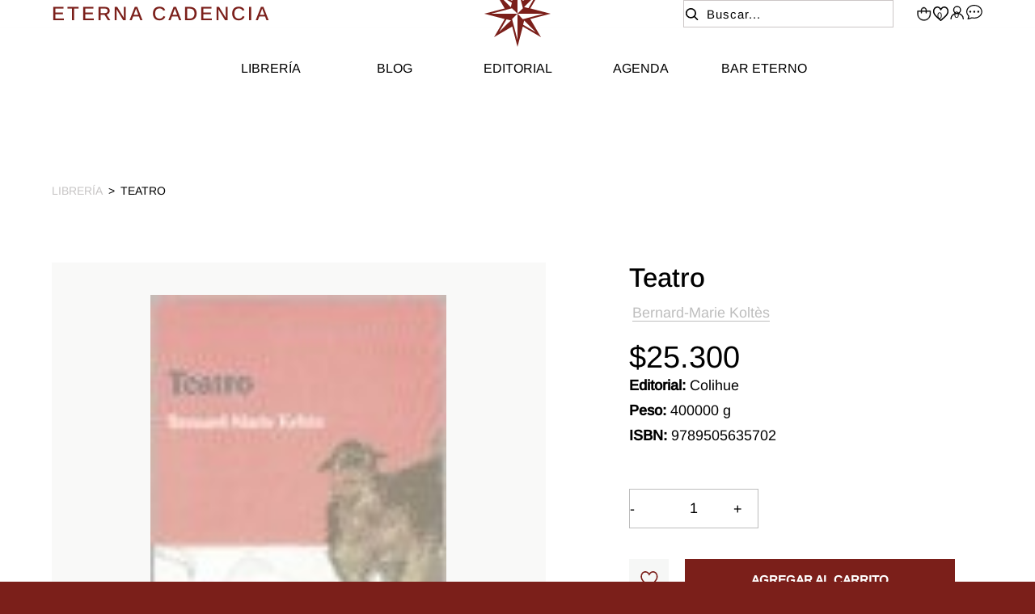

--- FILE ---
content_type: text/html; charset=UTF-8
request_url: https://eternacadencia.com.ar/p/teatro/100938/106909
body_size: 9795
content:

<!doctype html>
<html lang="es">

<head>

    <!-- Primary Meta Tags -->
    <title>Teatro - Eterna Cadencia</title>
    <meta name="title" content="Teatro - Eterna Cadencia">
    <meta name="description" content="-">

    <!-- Open Graph / Facebook -->
    <meta property="og:type" content="website">
        <!-- Open Graph Meta Tag -->
    <meta property="og:url" content="https://eternacadencia.com.ar/p/teatro/100938/106909">
    <meta property="og:title" content="Teatro - Eterna Cadencia">
    <meta property="og:description" content="-">
            <meta property="og:image" content="https://cdn.luna.com.uy/eternacadencia.com.ar/files/tmp/uncompressed/264ix6ok27h13c49dy0o.jpg" />
            <meta property="og:image" content="https://eternacadencia.com.ar/files/metaLogo.png" />
    
    <!-- Twitter -->
    <meta property="twitter:card" content="summary_large_image">
    <meta property="twitter:url" content="https://eternacadencia.com.ar">
    <meta property="twitter:title" content="Teatro - Eterna Cadencia">
    <meta property="twitter:description" content="-">
            <meta property="twitter:image" content="https://cdn.luna.com.uy/eternacadencia.com.ar/files/tmp/uncompressed/264ix6ok27h13c49dy0o.jpg" />
            <meta property="twitter:image" content="https://eternacadencia.com.ar/files/metaLogo.png" />
    

    <script type="application/ld+json">
        {
                                    "@context": "http://www.schema.org"
                ,                                    "@type": "product"
                ,                                    "name": "Teatro"
                ,                                    "description": "-"
                ,                                    "url": "https://eternacadencia.com.ar/teatro/100938/106909"
                ,                                    "image": "https://cdn.luna.com.uy/eternacadencia.com.ar/files/tmp/uncompressed/264ix6ok27h13c49dy0o.jpg"
                ,             "offers": {
                         "@type": "Offer"
                        , "price": "25300"
                        , "sku": "9789505635702"
                        , "priceCurrency": "ARS"
                                            }
                                    }
    </script>
                        <script>
                window.dataLayer = window.dataLayer || [];
                window.dataLayer.push({"sku":"9789505635702","name":"Teatro","price":25300,"quantity":"1","currency":"ARS","category":"noList","event":"data_layer_productView","stock":"on"});
            </script>
                <meta http-equiv="Content-Type" content="text/html; charset=utf-8" />
    <meta name="language" content="es" />

            <link rel="shortcut icon" href="/favicon.ico" type="image/x-icon">
        <link rel="icon" href="/favicon.ico" type="image/x-icon">
        <link rel="apple-touch-icon" sizes="57x57" href="/apple-icon-57x57.png">
        <link rel="apple-touch-icon" sizes="60x60" href="/apple-icon-60x60.png">
        <link rel="apple-touch-icon" sizes="72x72" href="/apple-icon-72x72.png">
        <link rel="apple-touch-icon" sizes="76x76" href="/apple-icon-76x76.png">
        <link rel="apple-touch-icon" sizes="114x114" href="/apple-icon-114x114.png">
        <link rel="apple-touch-icon" sizes="120x120" href="/apple-icon-120x120.png">
        <link rel="apple-touch-icon" sizes="144x144" href="/apple-icon-144x144.png">
        <link rel="apple-touch-icon" sizes="152x152" href="/apple-icon-152x152.png">
        <link rel="apple-touch-icon" sizes="180x180" href="/apple-icon-180x180.png">
        <link rel="icon" type="image/png" sizes="192x192" href="/android-icon-192x192.png">
        <link rel="icon" type="image/png" sizes="32x32" href="/favicon-32x32.png">
        <link rel="icon" type="image/png" sizes="96x96" href="/favicon-96x96.png">
        <link rel="icon" type="image/png" sizes="16x16" href="/favicon-16x16.png">
        <link rel="manifest" href="/manifest.json">
        <meta name="msapplication-TileColor" content="#ffffff">
        <meta name="msapplication-TileImage" content="/ms-icon-144x144.png">
        <meta name="theme-color" content="#ffffff">
        <meta name="format-detection" content="telephone=no">
    
    
            <meta name="viewport" content="width=device-width, initial-scale=1.0">
    

    <link rel="preload" href="https://use.fontawesome.com/releases/v5.3.1/css/all.css" integrity="sha384-mzrmE5qonljUremFsqc01SB46JvROS7bZs3IO2EmfFsd15uHvIt+Y8vEf7N7fWAU" crossorigin="anonymous" as="style" onload="this.onload=null;this.rel='stylesheet'">
    <noscript>
        <link rel="stylesheet" href="https://use.fontawesome.com/releases/v5.3.1/css/all.css" integrity="sha384-mzrmE5qonljUremFsqc01SB46JvROS7bZs3IO2EmfFsd15uHvIt+Y8vEf7N7fWAU" crossorigin="anonymous">
    </noscript>



    
    
    <!-- Google Tag Manager -->
<script>(function(w,d,s,l,i){w[l]=w[l]||[];w[l].push({'gtm.start':
new Date().getTime(),event:'gtm.js'});var f=d.getElementsByTagName(s)[0],
j=d.createElement(s),dl=l!='dataLayer'?'&l='+l:'';j.async=true;j.src=
'https://www.googletagmanager.com/gtm.js?id='+i+dl;f.parentNode.insertBefore(j,f);
})(window,document,'script','dataLayer','GTM-KSTJ86K');</script>
<!-- End Google Tag Manager -->
    <!--<script defer src="//d2wy8f7a9ursnm.cloudfront.net/v7/bugsnag.min.js" onload="startBugsnag()"></script>
<script>
    function startBugsnag(){
        Bugsnag.start({
            apiKey: "a1376bf105273354a6eb12327b6e6045",
            appVersion: "5.3.9",
            hostname: "Eterna Cadencia",
            releaseStage: "production",
                    });
    }
</script>-->
                    <script async src="https://www.googletagmanager.com/gtag/js?id=G-28F1F6V4T0"></script>
    <script>
      window.dataLayer = window.dataLayer || [];
      function gtag(){dataLayer.push(arguments);}
      gtag('js', new Date());

      gtag('config', 'G-28F1F6V4T0');
    </script>
                        
    
    <link href="https://cdn.luna.com.uy/eternacadencia.com.ar/assets/ac/53b994f3-80346cee.css?v=1763296700" rel="stylesheet">    </head>

<body>
    <div class='whatsAppWebContainer' style="opacity:0;">
    <a href="https://wa.me/5491144937558?text=Te%20escribo%20desde%20de%20la%20web%20con%20la%20siguiente%20consulta%20" target="_blank">
        <img class="whatsAppWebLogo" src="https://cdn.luna.com.uy/eternacadencia.com.ar/files/wpFooter.svg"/>
    </a>
</div>
            <input type="hidden" id="googleAnalytics4EnabledForJS" value="1"/>
    <input type="hidden" id="googleAnalytics4TrackingCodeForJS" value="G-28F1F6V4T0"/>

                    <!-- Google Tag Manager (noscript) -->
<noscript><iframe src="https://www.googletagmanager.com/ns.html?id=GTM-KSTJ86K"
height="0" width="0" style="display:none;visibility:hidden"></iframe></noscript>
<!-- End Google Tag Manager (noscript) -->
        <input type="text" id="dummyUsername" name="username" style="width:0;height:0;visibility:hidden;position:absolute;left:0;top:0" />
    <input type="password" id="dummyUsernamePassword" name="password" style="width:0;height:0;visibility:hidden;position:absolute;left:0;top:0" />
    <input type="hidden" name="YII_CSRF_TOKEN" value="1-xsvdk4VbHk1BnZEr82ZKXu8MIuNTfbp89QPTOLzauGuw_ctXFtxIamKptx9XUxzt6HulZUfor4hjZrQ8j-6g==" />
    <input type="hidden" id="locale" value="es" />
        <input type="hidden" id="languageForJS" value="1" />
    <input type="hidden" id="fbViewContentEventId" value="mbumtltbss" />
    <input type="hidden" id="fbAddToCartEventId" value="gx4npd3i62" />
    
    
    
<input type="hidden" value="qiek0ol1ejj4lse516i1c0bjx9nzzj" /> <!-- no quitar -->


<input id="sessionOrderId" type="hidden" value="0">

<header id="header" class="header tr-3">

    <!-- search mobile -->

    <div class="searchMobileContainer">
        <div id="mobileSearchBar">
            <img id="mobileSearchImg" src="https://cdn.luna.com.uy/eternacadencia.com.ar/files/lupa.svg" alt="Buscar">
            <input type="search" id="mobileSearch" placeholder="Buscar" />
        </div>
    </div>

    <input type="hidden" class="topMessageBarCounter" value='0' />

<div class="headerPromo"
    style='color: #FFFFFF; background: #000000;width: 100%;'>
    </div>
    <div class="headerRow">

        <div class="firstRowContainer">

            <div class="logoTitulo">
                <a href="/">ETERNA CADENCIA</a>
            </div>

            <div class="mobileMenuOptions">
                <!-- user mobile -->
                                    <div class="userMobile">
                        <img class="profileImgMobile headerShowLogin" src="https://cdn.luna.com.uy/eternacadencia.com.ar/files/loginHeader.svg" alt="User">
                        <div id="logoutMobile" class="headerShowLogin ">Acceder</div>
                    </div>
                
                <!-- language -->



                <!-- contacto -->
                <a href="/contacto" class="contactoMobile">
                    <img src="https://cdn.luna.com.uy/eternacadencia.com.ar/files/text.svg" alt="Icon text">
                </a>
                <!-- wishlist mobile -->
                                    <div class="wishListProductsDiv headerShowLogin">
                        <img class="heart" src="https://cdn.luna.com.uy/eternacadencia.com.ar/files/heartHeader.svg" alt="Wishlist">
                        <div class="wishListQuantity">0</div>
                    </div>
                
            </div>



            <div id="headerLogoContainer">
                <a href="/index.php">
                    <img src="https://cdn.luna.com.uy/eternacadencia.com.ar/files/logo.svg" alt="Eterna Cadencia" loading="lazy">
                </a>
            </div>



            <div class="headerCol ">

                <!-- search -->
                <div class="searchButton">
                    <img class="openCloseSearch searchIconBar" src="https://cdn.luna.com.uy/eternacadencia.com.ar/files/lupa.svg" alt="Buscar productos en la tienda de Eterna Cadencia">
                    <input type="search" class="searchSite" autocomplete="false" placeholder="Buscar..." />
                </div>

                <div class="rightItemsContainer desktopElement">

                    <!-- cart -->

                    <a id="headerCart" href="/cart">
                        <img class="cart" src="https://cdn.luna.com.uy/eternacadencia.com.ar/files/bagHeader.svg" alt="Cart">


                        <div class=" cartAmount">
                            0                        </div>
                    </a>

                    <!-- wishlist -->

                                            <div class="wishListProductsDiv headerShowLogin">
                            <img class="heart" src="https://cdn.luna.com.uy/eternacadencia.com.ar/files/heartHeader.svg" alt="Wishlist">
                            <div class="wishListQuantity">0</div>
                        </div>
                    
                    <!-- login -->

                                            <div class="headerShowLogin unloged">
                            <div class="profileIcon">
                                <img class="profile" src="https://cdn.luna.com.uy/eternacadencia.com.ar/files/loginHeader.svg" alt="User">
                            </div>
                        </div>
                    
                    <!-- Contacto -->
                    <a class="contactoHeader" href="/contacto">
                        <img src="https://cdn.luna.com.uy/eternacadencia.com.ar/files/text.svg" alt="Contactanos">
                    </a>


                </div>
                <div class="mobileElement">
                    <div class="rightItemsContainer ">

                        <!-- searchIcon -->
                        <img src="https://cdn.luna.com.uy/eternacadencia.com.ar/files/lupa.svg" class="buscarIconMobile" alt="Icon Search">
                        <!-- cart -->

                        <a id="headerCart" href="/cart">
                            <img class="cart" src="https://cdn.luna.com.uy/eternacadencia.com.ar/files/bagHeader.svg" alt="Cart">


                            <div class=" cartAmount">
                                0                            </div>
                        </a>

                    </div>
                </div>
            </div>
        </div>

        <div class="categoriesContainer desktopElement">
            <nav class="categories">
                                    <a href="/libros-destacados" class="headerLink lineEffectCenter " data-category-id="2">
                        Librería                    </a>
                                    <a href="/blog" class="headerLink lineEffectCenter " data-category-id="5">
                        Blog                    </a>
                                    <a href="/catalogo?catalogo=argentina" class="headerLink lineEffectCenter " data-category-id="6">
                        Editorial                    </a>
                                    <a href="/agenda" class="headerLink lineEffectCenter " data-category-id="7">
                        Agenda                    </a>
                                    <a href="/bar-eterno" class="headerLink lineEffectCenter " data-category-id="4">
                        Bar Eterno                    </a>
                            </nav>
        </div>

                                <div class="expandedCategory expandedCategoryColumn " data-category-id="6">
                                                            <div class="menuSubcategory">
                                    <a href="/nosotros" class="categoryTwoTilte">Nosotros</a>
                                                                    </div>
                                                            <div class="menuSubcategory">
                                    <a href="/catalogo?catalogo=argentina" class="categoryTwoTilte">Catálogo</a>
                                                                    </div>
                                                            <div class="menuSubcategory">
                                    <a href="/staff" class="categoryTwoTilte">Staff</a>
                                                                    </div>
                                                </div>
            </div>
</header>

<div id="headerDummy"></div>

<div class="headerMobileMenuIcon mobileElement">
    <span></span>
    <span></span>
    <span></span>
    <span></span>
    <span></span>
    <span></span>
</div>


<div id="headerMobileMenu" class="mobileElement">

    <!-- categories mobile -->

   <div class="mobileMenuItems">
                                    <div class='mobileMenuItem'>
                <a class='mobileMenuLink' href='/libros-destacados'>
                    Librería                </a>
                            </div>
                                <div class='mobileMenuItem'>
                <a class='mobileMenuLink' href='/blog'>
                    Blog                </a>
                            </div>
                                <div class='mobileMenuItem'>
                <a class='mobileMenuLink' href='/catalogo?catalogo=argentina'>
                    Editorial                </a>
                                    <div class='mobileMenuSeeMore' data-category-id='6'>+</div>
                    <div class='mobileMenuSubcategories'>
                                                    <div class='mobileMenuSubcategory'>
                                <a href='/nosotros' class='mobileMenuLink mobileMenuSubcategoryText'>Nosotros</a>
                            </div>
                                                    <div class='mobileMenuSubcategory'>
                                <a href='/catalogo?catalogo=argentina' class='mobileMenuLink mobileMenuSubcategoryText'>Catálogo</a>
                            </div>
                                                    <div class='mobileMenuSubcategory'>
                                <a href='/staff' class='mobileMenuLink mobileMenuSubcategoryText'>Staff</a>
                            </div>
                                            </div>
                            </div>
                                <div class='mobileMenuItem'>
                <a class='mobileMenuLink' href='/agenda'>
                    Agenda                </a>
                            </div>
                                <div class='mobileMenuItem'>
                <a class='mobileMenuLink' href='/bar-eterno'>
                    Bar Eterno                </a>
                            </div>
            </div>

    
</div>

<div class="bkg"></div>    <div id="content">
        
<input type="hidden" id="selectedProductId" value="106909" />
<input type="hidden" id="selectedProductLimitQuantity" value="" />
<input type="hidden" id="selectedProductLimitedForUser" value="" />
<input type="hidden" id="onlineOfferId" value="100938" />
<input type="hidden" id="categoryLevelThreeId" value="0" />
<input type="hidden" id="categoryLevelTwoId" value="0" />
<input type="hidden" id="categoryLevelOneId" value="0" />
<input type="hidden" id="stockForJs" value="1">
<input type="hidden" id="quantityForJs" value="1.000">
<input type="hidden" id="limitedByStockForJs" value="1">
<input type="hidden" id="groupId" value="0" />
<div style="display:none;" id="searchText"></div>
<input type="hidden" id="wish-list-products" value='[]' />
<input type="hidden" id="lunaEventId" value="0" />
<input id='lunaEvents' type='hidden' value='[]'>
<input id='pageLanguage' type='hidden' value='1'>
<input type="hidden" id="phoneRequestInfo" value="0">
<input id='isComboProduct' type='hidden' value='0'>

<div id="offerForJS" style="display:none">
    {"id":100938,"name":"Teatro"}</div>

<div id="productsForJS" style="display:none">
    [{"id":106909,"sku":"9789505635702","title":"Teatro","description":"-","aux_descriptions":"[]","is_offer":0,"stock":"1.000","multiple":"1.000","unit_type_id":1,"unit_type_name":"unidades","unit_type":"unidades","limited_by_stock":1,"sizeChartFileURL":"","files":[{"height":126,"width":80,"file_type_id":1,"url":"https:\/\/cdn.luna.com.uy\/eternacadencia.com.ar\/files\/tmp\/uncompressed\/264ix6ok27h13c49dy0o.jpg","thumbnail_url":"\/files\/tmp\/uncompressed\/264ix6ok27h13c49dy0o.jpg"}],"price_before_discounts":25300000,"needs_budget":0,"price":"25.300","old_price":"0","preorderBadge":0,"preorder_stock":0,"preorder_stock_text":"","currency_symbol":"$","specIds":[],"limited_for_user":0,"limited_for_user_quantity":0,"discounts":[],"discountFinalPrices":[],"bank_discounts":[],"customizableFields":[],"lunaEvents":[],"ticket_event_id":0,"is_online_gift_card":0}]</div>
<div id="analyticsListForJS" style="display:none">noList</div>

<div id="specIdsToShow" style="display:none">
    []</div>

<!-- Promos por cantidad -->
<div id="promoPricesForJS" style="display:none;">[]</div>
<input id="qtyInOrderForPromo" type="hidden" style="display:none;" value="0">
<input id="prodOldPrice" type="hidden" style="display:none;" value="0">
<input id="prodCurrentPrice" type="hidden" style="display:none;" value="25300">
<input id="productCurrency" type="hidden" style="display:none;" value="$">
<!-- Promos por cantidad -->

<div class="widthContainer">

            <div class="breadcrumbContainer desktopElement fade-in-left observer">
            <a href='/libros'>Librería</a>
            <p>></p>Teatro</span>
        </div>
        <div class="navigationContainer mobileElement fade-in-right observer">
            <a href="javascript: history.go(-1)" class="previousButton">
                <!-- <img class="arrowVolver" src="https://cdn.luna.com.uy/eternacadencia.com.ar/files/arrowBreadcrumb.svg"> -->
                <div id="topLineText">
                    Volver                </div>
            </a>
        </div>
    
    <div id="productData">

        <div id="productImages">
            <div id="MMRightArrow" class="MMArrow">
                <img class="MMArrowImg" src="https://cdn.luna.com.uy/eternacadencia.com.ar/files/sliderArrow.png" alt="down-arrow" />
            </div>
            <div id="MMLeftArrow" class="MMArrow">
                <img class="MMArrowImg" src="https://cdn.luna.com.uy/eternacadencia.com.ar/files/sliderArrow.png" alt="up-arrow" />
            </div>

            <div class="badgeContainer">
                                            </div>

            <div class="slider-for">
                                        <div class="mainImgContainer"><img class="mainImgProduct" src="https://cdn.luna.com.uy/eternacadencia.com.ar/files/tmp/uncompressed/264ix6ok27h13c49dy0o.jpg "
                                alt="Teatro"></div>
                                </div>

            <div class="slider-nav fade-in-left observer">
                                        <div class="navImgContainer"><img class="navImgProduct" src="https://cdn.luna.com.uy/eternacadencia.com.ar/files/tmp/uncompressed/264ix6ok27h13c49dy0o.jpg " alt=""></div>
                                </div>
        </div>

        <div id="productRightColumn" class="fade-in-right observer">
            <div id="productWrapper">
                <div id="productInfo">

                    <div class="productBasicInfo">
                        
                        <!-- AUTOR DE LIBRO -->

                        <h1 id="productTitle" class="productInfoTitle">Teatro</h1>
                                                    <h2 class="productViewAuthor">Bernard-Marie Koltès</h2>
                                                <div class="priceContainer">
                            <div id="productPrice">
                                                                $25.300
                                                            </div>

                            <div class='bankPriceView'>
                                                            </div>

                        </div>

                    </div>

                    

                                        <div id="preorderWrapper">
                        <div class="preorderContainer">
                            <div id="preorderDiv" class="preorderDiv ">Pre-order</div>
                            <div class="preorderText">
                                </div>
                        </div>
                    </div>

                    
                    
                    
                                        <div class="sizeChartContainer hideChart">
                        <div class="sizeChartTitle">Guía de talles</div>
                        <div class="sizeChartData tr-3">

                            
                        </div>
                    </div>

                    <!-- DETALLES DE LIBRO -->
                                            <div class="productDetails">

                                                                                        
                            <!-- editorial -->
                                                            <p class="publisher">Editorial: <span>Colihue</span></p>
                            
                            <!-- Páginas -->
                            
                            <!-- Peso -->
                                                            <p class="pageCount">Peso: <span>400000 g</span></p>
                            
                            <!-- Categoría -->
                            
                            <!-- Dimensiones -->
                            
                            <!-- encuadernado -->
                            
                            <p class="isbnNumber">ISBN: <span>9789505635702</span></p>
                        </div>
                    
                    <div class="quantityContainer">
                        <div class="productInfoLabel"> CANTIDAD</div>
                        <div class="selectContainer">
                            <div class="minusSign">-</div>
                            <input class="productQuantity"
                                 value="1" >
                            <div class="plusSign">+</div>
                        </div>
                    </div>

                    <div id="wish-list-container">
                                                    <div id="addToWishlist" class="">
                            </div>
                                            </div>

                    <div class="customizableFieldsContainer">
                                            </div>

                                            <div id="buyButton" class="purchaseButton addToCart">
                            Agregar al carrito                        </div>
                                    </div>

                <div id="zoomedProductDiv">
                    <img id="zoomedProductImg" />
                </div>
            </div>

        </div>
    </div>

    
            <div id="specialOffersContainer">
                <div class="sliderContainer">

        <div class="sliderTitleContainer">También te puede interesar</div>
        <div class="arrows">
            <div class="sliderLeftArrow"></div>
            <div class="sliderRightArrow"></div>
        </div>
        <div class="sliderGroupContainer">
                        <div class="sliderGroupSliderContainer">
                                    <div class="productSlide">
                        
<a class="productViewContainer"
    href="/p/china-muralla-contra-la-pobreza/197846/212841"
    data-determinant-specs="">
    <figure class="productViewImagesContainer">


                <img class="productViewTop firstImg" src="https://cfluna.com/eternacadencia.com.ar/cdn/files/tmp/compressed/normal/b42wmuadba3253jv4yh8.webp" alt="China. Muralla contra la pobreza" width="330"
            height="462" />
        
                <img class="productViewTop secondImg" src="https://cfluna.com/eternacadencia.com.ar/cdn/files/tmp/compressed/normal/b42wmuadba3253jv4yh8.webp" alt="China. Muralla contra la pobreza" width="330"
            height="462" />
        

        <div class="badgesContainer">
                                </div>



                <div class='figureBackground'>
                <div class='addWishlistProduct' data-product-id='212841'></div>
        </div>

                <div class='cartButtonContainer'>
                <div src='https://cdn.luna.com.uy/eternacadencia.com.ar/files/bag.svg' href='/p/<?=China. Muralla contra la pobreza;?>/<?= 197846; ?>/<?= 212841; ?>'
                class='cartButton'></div>
                </div>        
        <!-- QUICK VIEW -->
                <!-- END QUICK VIEW -->
    </figure>


    <div class="productViewBottom">
        <div class="nameandPrice">
            <h2 class="productViewName">
                China. Muralla contra la pobreza            </h2>



            <div class="productViewPrice">
                                $31.900            </div>
        </div>

                <h2 class="productViewAuthor">Ng, Restivo</h2>
        
            </div>
</a>                    </div>
                                    <div class="productSlide">
                        
<a class="productViewContainer"
    href="/p/detective-numeroni-y-el-robo-en-el-set-de-filmacion/197562/212563"
    data-determinant-specs="">
    <figure class="productViewImagesContainer">


                <img class="productViewTop firstImg" src="https://cfluna.com/eternacadencia.com.ar/cdn/files/tmp/compressed/normal/36gpl41rzzpket39cb6n.webp" alt="Detective Numeroni y el robo en el set de filmación" width="330"
            height="462" />
        
                <img class="productViewTop secondImg" src="https://cfluna.com/eternacadencia.com.ar/cdn/files/tmp/compressed/normal/36gpl41rzzpket39cb6n.webp" alt="Detective Numeroni y el robo en el set de filmación" width="330"
            height="462" />
        

        <div class="badgesContainer">
                                </div>



                <div class='figureBackground'>
                <div class='addWishlistProduct' data-product-id='212563'></div>
        </div>

                <div class='cartButtonContainer'>
                <div src='https://cdn.luna.com.uy/eternacadencia.com.ar/files/bag.svg' href='/p/<?=Detective Numeroni y el robo en el set de filmación;?>/<?= 197562; ?>/<?= 212563; ?>'
                class='cartButton'></div>
                </div>        
        <!-- QUICK VIEW -->
                <!-- END QUICK VIEW -->
    </figure>


    <div class="productViewBottom">
        <div class="nameandPrice">
            <h2 class="productViewName">
                Detective Numeroni y el robo en el set de filmación            </h2>



            <div class="productViewPrice">
                                $25.000            </div>
        </div>

                <h2 class="productViewAuthor">Autores Varios</h2>
        
            </div>
</a>                    </div>
                                    <div class="productSlide">
                        
<a class="productViewContainer"
    href="/p/detective-numeroni-y-el-robo-en-el-tren-a-paris/197564/212565"
    data-determinant-specs="">
    <figure class="productViewImagesContainer">


                <img class="productViewTop firstImg" src="https://cfluna.com/eternacadencia.com.ar/cdn/files/tmp/compressed/normal/1dv1fdzs71iwec9726ei.webp" alt="Detective Numeroni y el robo en el tren a París" width="330"
            height="462" />
        
                <img class="productViewTop secondImg" src="https://cfluna.com/eternacadencia.com.ar/cdn/files/tmp/compressed/normal/1dv1fdzs71iwec9726ei.webp" alt="Detective Numeroni y el robo en el tren a París" width="330"
            height="462" />
        

        <div class="badgesContainer">
                                </div>



                <div class='figureBackground'>
                <div class='addWishlistProduct' data-product-id='212565'></div>
        </div>

                <div class='cartButtonContainer'>
                <div src='https://cdn.luna.com.uy/eternacadencia.com.ar/files/bag.svg' href='/p/<?=Detective Numeroni y el robo en el tren a París;?>/<?= 197564; ?>/<?= 212565; ?>'
                class='cartButton'></div>
                </div>        
        <!-- QUICK VIEW -->
                <!-- END QUICK VIEW -->
    </figure>


    <div class="productViewBottom">
        <div class="nameandPrice">
            <h2 class="productViewName">
                Detective Numeroni y el robo en el tren a París            </h2>



            <div class="productViewPrice">
                                $25.000            </div>
        </div>

                <h2 class="productViewAuthor">Autores Varios</h2>
        
            </div>
</a>                    </div>
                                    <div class="productSlide">
                        
<a class="productViewContainer"
    href="/p/detective-numeroni-y-la-desaparicion-de-la-peluca-de-oro/197563/212564"
    data-determinant-specs="">
    <figure class="productViewImagesContainer">


                <img class="productViewTop firstImg" src="https://cfluna.com/eternacadencia.com.ar/cdn/files/tmp/compressed/normal/i9ydpzkqp568hrz7jw5j.webp" alt="Detective Numeroni y la desaparición de la peluca de oro" width="330"
            height="462" />
        
                <img class="productViewTop secondImg" src="https://cfluna.com/eternacadencia.com.ar/cdn/files/tmp/compressed/normal/i9ydpzkqp568hrz7jw5j.webp" alt="Detective Numeroni y la desaparición de la peluca de oro" width="330"
            height="462" />
        

        <div class="badgesContainer">
                                </div>



                <div class='figureBackground'>
                <div class='addWishlistProduct' data-product-id='212564'></div>
        </div>

                <div class='cartButtonContainer'>
                <div src='https://cdn.luna.com.uy/eternacadencia.com.ar/files/bag.svg' href='/p/<?=Detective Numeroni y la desaparición de la peluca de oro;?>/<?= 197563; ?>/<?= 212564; ?>'
                class='cartButton'></div>
                </div>        
        <!-- QUICK VIEW -->
                <!-- END QUICK VIEW -->
    </figure>


    <div class="productViewBottom">
        <div class="nameandPrice">
            <h2 class="productViewName">
                Detective Numeroni y la desaparición de la peluca de oro            </h2>



            <div class="productViewPrice">
                                $25.000            </div>
        </div>

                <h2 class="productViewAuthor">Autores Varios</h2>
        
            </div>
</a>                    </div>
                                    <div class="productSlide">
                        
<a class="productViewContainer"
    href="/p/el-adolescente-actual/197849/212849"
    data-determinant-specs="">
    <figure class="productViewImagesContainer">


                <img class="productViewTop firstImg" src="https://cfluna.com/eternacadencia.com.ar/cdn/files/tmp/compressed/normal/d4l857afblhfjnxx3ixo.webp" alt="El adolescente actual" width="330"
            height="462" />
        
                <img class="productViewTop secondImg" src="https://cfluna.com/eternacadencia.com.ar/cdn/files/tmp/compressed/normal/d4l857afblhfjnxx3ixo.webp" alt="El adolescente actual" width="330"
            height="462" />
        

        <div class="badgesContainer">
                                </div>



                <div class='figureBackground'>
                <div class='addWishlistProduct' data-product-id='212849'></div>
        </div>

                <div class='cartButtonContainer'>
                <div src='https://cdn.luna.com.uy/eternacadencia.com.ar/files/bag.svg' href='/p/<?=El adolescente actual;?>/<?= 197849; ?>/<?= 212849; ?>'
                class='cartButton'></div>
                </div>        
        <!-- QUICK VIEW -->
                <!-- END QUICK VIEW -->
    </figure>


    <div class="productViewBottom">
        <div class="nameandPrice">
            <h2 class="productViewName">
                El adolescente actual            </h2>



            <div class="productViewPrice">
                                $23.500            </div>
        </div>

                <h2 class="productViewAuthor">Damasia Amadeo de Freda</h2>
        
            </div>
</a>                    </div>
                                    <div class="productSlide">
                        
<a class="productViewContainer"
    href="/p/fui-dueno-de-tu-encanto/197845/212840"
    data-determinant-specs="">
    <figure class="productViewImagesContainer">


                <img class="productViewTop firstImg" src="https://cfluna.com/eternacadencia.com.ar/cdn/files/tmp/compressed/normal/dgldvwhge59qaqtb6bw1.webp" alt="Fui dueño de tu encanto" width="330"
            height="462" />
        
                <img class="productViewTop secondImg" src="https://cfluna.com/eternacadencia.com.ar/cdn/files/tmp/compressed/normal/dgldvwhge59qaqtb6bw1.webp" alt="Fui dueño de tu encanto" width="330"
            height="462" />
        

        <div class="badgesContainer">
                                </div>



                <div class='figureBackground'>
                <div class='addWishlistProduct' data-product-id='212840'></div>
        </div>

                <div class='cartButtonContainer'>
                <div src='https://cdn.luna.com.uy/eternacadencia.com.ar/files/bag.svg' href='/p/<?=Fui dueño de tu encanto;?>/<?= 197845; ?>/<?= 212840; ?>'
                class='cartButton'></div>
                </div>        
        <!-- QUICK VIEW -->
                <!-- END QUICK VIEW -->
    </figure>


    <div class="productViewBottom">
        <div class="nameandPrice">
            <h2 class="productViewName">
                Fui dueño de tu encanto            </h2>



            <div class="productViewPrice">
                                $21.500            </div>
        </div>

                <h2 class="productViewAuthor">Javier Campos</h2>
        
            </div>
</a>                    </div>
                                    <div class="productSlide">
                        
<a class="productViewContainer"
    href="/p/johannes-climacus-o-el-dudar-de-todas-las-cosas/197859/212859"
    data-determinant-specs="">
    <figure class="productViewImagesContainer">


                <img class="productViewTop firstImg" src="https://cfluna.com/eternacadencia.com.ar/cdn/files/tmp/compressed/normal/sh9uvzca0x328sfnagfw.webp" alt="Johannes Climacus o el dudar de todas las cosas" width="330"
            height="462" />
        
                <img class="productViewTop secondImg" src="https://cfluna.com/eternacadencia.com.ar/cdn/files/tmp/compressed/normal/sh9uvzca0x328sfnagfw.webp" alt="Johannes Climacus o el dudar de todas las cosas" width="330"
            height="462" />
        

        <div class="badgesContainer">
                                </div>



                <div class='figureBackground'>
                <div class='addWishlistProduct' data-product-id='212859'></div>
        </div>

                <div class='cartButtonContainer'>
                <div src='https://cdn.luna.com.uy/eternacadencia.com.ar/files/bag.svg' href='/p/<?=Johannes Climacus o el dudar de todas las cosas;?>/<?= 197859; ?>/<?= 212859; ?>'
                class='cartButton'></div>
                </div>        
        <!-- QUICK VIEW -->
                <!-- END QUICK VIEW -->
    </figure>


    <div class="productViewBottom">
        <div class="nameandPrice">
            <h2 class="productViewName">
                Johannes Climacus o el dudar de todas las cosas            </h2>



            <div class="productViewPrice">
                                $17.000            </div>
        </div>

                <h2 class="productViewAuthor">Soren Kierkegaard</h2>
        
            </div>
</a>                    </div>
                                    <div class="productSlide">
                        
<a class="productViewContainer"
    href="/p/la-mision-teatral-de-wilhelm-meister/197858/212858"
    data-determinant-specs="">
    <figure class="productViewImagesContainer">


                <img class="productViewTop firstImg" src="https://cfluna.com/eternacadencia.com.ar/cdn/files/tmp/compressed/normal/7evhb5tr0gcdcpkswkzy.webp" alt="La mision teatral de Wilhelm Meister" width="330"
            height="462" />
        
                <img class="productViewTop secondImg" src="https://cfluna.com/eternacadencia.com.ar/cdn/files/tmp/compressed/normal/7evhb5tr0gcdcpkswkzy.webp" alt="La mision teatral de Wilhelm Meister" width="330"
            height="462" />
        

        <div class="badgesContainer">
                                </div>



                <div class='figureBackground'>
                <div class='addWishlistProduct' data-product-id='212858'></div>
        </div>

                <div class='cartButtonContainer'>
                <div src='https://cdn.luna.com.uy/eternacadencia.com.ar/files/bag.svg' href='/p/<?=La mision teatral de Wilhelm Meister;?>/<?= 197858; ?>/<?= 212858; ?>'
                class='cartButton'></div>
                </div>        
        <!-- QUICK VIEW -->
                <!-- END QUICK VIEW -->
    </figure>


    <div class="productViewBottom">
        <div class="nameandPrice">
            <h2 class="productViewName">
                La mision teatral de Wilhelm Meister            </h2>



            <div class="productViewPrice">
                                $35.000            </div>
        </div>

                <h2 class="productViewAuthor">Johann Wolfgand von Goethe</h2>
        
            </div>
</a>                    </div>
                                    <div class="productSlide">
                        
<a class="productViewContainer"
    href="/p/meditaciones-de-la-bruja-blanca/197844/212839"
    data-determinant-specs="">
    <figure class="productViewImagesContainer">


                <img class="productViewTop firstImg" src="https://cfluna.com/eternacadencia.com.ar/cdn/files/tmp/compressed/normal/a7l3qdnss4kd2gsc7jfd.webp" alt="Meditaciones de la bruja blanca" width="330"
            height="462" />
        
                <img class="productViewTop secondImg" src="https://cfluna.com/eternacadencia.com.ar/cdn/files/tmp/compressed/normal/a7l3qdnss4kd2gsc7jfd.webp" alt="Meditaciones de la bruja blanca" width="330"
            height="462" />
        

        <div class="badgesContainer">
                                </div>



                <div class='figureBackground'>
                <div class='addWishlistProduct' data-product-id='212839'></div>
        </div>

                <div class='cartButtonContainer'>
                <div src='https://cdn.luna.com.uy/eternacadencia.com.ar/files/bag.svg' href='/p/<?=Meditaciones de la bruja blanca;?>/<?= 197844; ?>/<?= 212839; ?>'
                class='cartButton'></div>
                </div>        
        <!-- QUICK VIEW -->
                <!-- END QUICK VIEW -->
    </figure>


    <div class="productViewBottom">
        <div class="nameandPrice">
            <h2 class="productViewName">
                Meditaciones de la bruja blanca            </h2>



            <div class="productViewPrice">
                                $27.390            </div>
        </div>

                <h2 class="productViewAuthor">Autores Varios</h2>
        
            </div>
</a>                    </div>
                                    <div class="productSlide">
                        
<a class="productViewContainer"
    href="/p/origenes-y-significados-de-la-filosofia-poshegeliana/197860/212860"
    data-determinant-specs="">
    <figure class="productViewImagesContainer">


                <img class="productViewTop firstImg" src="https://cfluna.com/eternacadencia.com.ar/cdn/files/tmp/compressed/normal/563jeu86emgkbt1wmtjt.webp" alt="Origenes y significados de la filosofia poshegeliana" width="330"
            height="462" />
        
                <img class="productViewTop secondImg" src="https://cfluna.com/eternacadencia.com.ar/cdn/files/tmp/compressed/normal/563jeu86emgkbt1wmtjt.webp" alt="Origenes y significados de la filosofia poshegeliana" width="330"
            height="462" />
        

        <div class="badgesContainer">
                                </div>



                <div class='figureBackground'>
                <div class='addWishlistProduct' data-product-id='212860'></div>
        </div>

                <div class='cartButtonContainer'>
                <div src='https://cdn.luna.com.uy/eternacadencia.com.ar/files/bag.svg' href='/p/<?=Origenes y significados de la filosofia poshegeliana;?>/<?= 197860; ?>/<?= 212860; ?>'
                class='cartButton'></div>
                </div>        
        <!-- QUICK VIEW -->
                <!-- END QUICK VIEW -->
    </figure>


    <div class="productViewBottom">
        <div class="nameandPrice">
            <h2 class="productViewName">
                Origenes y significados de la filosofia poshegeliana            </h2>



            <div class="productViewPrice">
                                $26.000            </div>
        </div>

                <h2 class="productViewAuthor">Patricia Carina Dip</h2>
        
            </div>
</a>                    </div>
                            </div>
            <a class="viewAll tr-3" href="/groups/view//tambien-te-puede-interesar">Ver todos </a>
        </div>
    </div>
        </div>
    
</div>


<input id='dontAppearSpecs' type='hidden' value='[]'>
    </div>
    <div id="loaderFixedContainer" class="popup">
        <div id="loaderDivContainer">
            <div class="blackOpacity"></div>
            <div id="loaderDiv">
                <img src="https://cdn.luna.com.uy/eternacadencia.com.ar/files/loader.gif" width="40" height="40" alt="Cargando..." />
            </div>
        </div>
    </div>
    

<div id="footerDummy"></div>
<footer id="footer">
    <div class="upFooter">
        <div class='newsletterColumn'>
            <div class="newsletterContainer">
                <div class='newsletterHeading'>Recibí las <strong>novedades</strong> de Eterna Cadencia</div>
                <div class="suscribeNewsContainer">
                    <input type='email' id='emailFooterInput' placeholder='Email...' />
                    <div class="newsletterGo tr-3 btn-3">Suscribirme</div>
                </div>


            </div>
        </div>
        <div class="columnsContainer">
            <div class="up">
                <div class="footerColumnItems">
                    <a class="footerColumnItem" href="/libros-destacados">Librería</a>
                    <a class="footerColumnItem" href="/blog">Blog</a>
                    <a class="footerColumnItem" href="/nosotros">Editorial</a>
                    <a class="footerColumnItem" target="_blank" href="https://eternasocialclub.com/">Eterna Social Club</a>
                    <a class="footerColumnItem" href="/bar-eterno">Bar Eterno</a>
                    <a class="footerColumnItem" href="/contacto">Contacto</a>
                </div>
                <div class="adminColumnsContainer">
                                            <div class="columnContainer">
                            <div class="column">
                                <div class="columnHeading"> Empresa </div>
                                                                        <div class="columnItem"> Honduras 5582 Capital Federal </div>
                                                                                                            <div class="columnItem"> Tel. +5411 4774 41 00 </div>
                                                                                                </div>
                        </div>
                                            <div class="columnContainer">
                            <div class="column">
                                <div class="columnHeading"> Mail </div>
                                                                        <a href="mailto: info@eternacadencia.com.ar" target="_blank">
                                            <div class="columnItem lineEffectCenter">  info@eternacadencia.com.ar </div>
                                        </a>
                                                                                                </div>
                        </div>
                                            <div class="columnContainer">
                            <div class="column">
                                <div class="columnHeading"> Horarios </div>
                                                                        <div class="columnItem"> Lunes a viernes de 9 a 21hs. Sábados y feriados </div>
                                                                                                            <div class="columnItem"> de 12 a 20hs. </div>
                                                                                                </div>
                        </div>
                                    </div>
            </div>
            <div class="down">
                <div class="left">
                    <a href="/terminos-y-condiciones">
                        <div class="terminosYCondiciones">Términos y condiciones</div>
                    </a>

                    <a href="/politica-de-privacidad">
                        <div class="terminosYCondiciones">Política de privacidad</div>
                    </a>
                </div>
                <div class="imgRedes">
                    <a class="fiscalImg" href="http://qr.afip.gob.ar/?qr=E1XcFz2oie1QraH5OiZGOw,," target="_F960AFIPInfo"><img src="http://www.afip.gob.ar/images/f960/DATAWEB.jpg" border="0"></a>
                    <a target="_blank" href="https://www.instagram.com/eternacadencia/?hl=en"><img src="https://cdn.luna.com.uy/eternacadencia.com.ar/files/ig.svg" alt="" class="fotoRedes"></a>
                    <a target="_blank" href="https://www.facebook.com/eterna.cadenciaii/"><img src="https://cdn.luna.com.uy/eternacadencia.com.ar/files/facebook.svg" alt="" class="fotoRedes"></a>
                    <a target="_blank" href="https://twitter.com/eternacadencia?ref_src=twsrc%5Egoogle%7Ctwcamp%5Eserp%7Ctwgr%5Eauthor"><img src="https://cdn.luna.com.uy/eternacadencia.com.ar/files/twitter.svg" alt="" class="fotoRedes"></a>
                </div>
            </div>
        </div>
    </div>
    <div id="footerBottom">
        <div class="rights">Copyright © 2026 Eterna Cadencia</div>
        <a href="https://luna.com.uy/?site=Eterna Cadencia" target="_blank" class="lunaLink">
            <img class="byluna" src="https://cdn.luna.com.uy/eternacadencia.com.ar/files/by-luna.svg">
        </a>
    </div>
</footer>    


<input id="registerWithRUTinput" type="hidden" value="0">
<div id="signInFixedContainer" class="popup">
    <div id="signInDivContainer">
        <div class="blackBkg80"></div>
        <div id="loginMessageDiv" class="loginContainer">
            <div id="loginCloseDiv">×</div>

            <div id="signInUser">
                <div id="signInTitle" class="signInTitle">
                    Iniciar sesión                </div>

                                                <input type="email" id="signInEmail" class="signInInput" placeholder="Email" />
                <input type="password" id="signInPassword" class="signInInput" placeholder="Contraseña" />
                <div id="forgotPassword">Olvidé mi contraseña</div>
                <div class="signInButtonLarge" id="signInButton" style="margin-top: 40px;">
                    Iniciar sesión                </div>

                <div id="signInDivider"></div>

            </div>


                        <div id="changeToRegisterButton">
                Crear una cuenta            </div>
        </div>

        <div id="loginMessageDiv" class="registerContainer hideContainer">
            <div id="loginCloseDiv">×</div>
            <div id="registerUser">
                <div id="registerTitle" class="signInTitle">Registrarme</div>
                                                <input type="text" id="registerName" class="signInInput" placeholder="Nombre" />
                <input type="text" id="registerSurname" class="signInInput" placeholder="Apellido" />
                <input type="email" id="registerEmail" class="signInInput" placeholder="Email" />
                                                    <input type="hidden" id="registerRut" class="signInInput" value="-" />
                                <input type="password" id="registerPassword" class="signInInput" placeholder="Contraseña" />
                <input type="password" id="registerPasswordRepeat" class="signInInput" placeholder="Repetir contraseña" />
                <div id="discountsRow">
                    <input type="checkbox" id="receiveDiscount" class="signInCheckbox" checked />
                    <div class="checkboxText" id="discountsText">Quiero recibir descuentos exclusivos y novedades por email</div>
                </div>
                <div id="terms">Ver los                    <a href="/c/terminos-y-condiciones" target="_blank" style="text-decoration:underline;">
                        términos y condiciones                    </a>
                </div>

                <div class="signInButtonLarge" id="registerButton">
                    Finalizar registro                </div>
            </div>
            <div id="changeToLoginButton">
                o iniciar sesión            </div>
        </div>
    </div>
</div>
    <div id="alertMessageFixedContainer" class='alertMessageFixedContainer'>
        <div id="alertMessageDivContainer" class='alertMessageDivContainer'>
            <div class="blackBkg50"></div>
            <div id="alertMessageDiv" class="alertMessageDiv backgroundColor1">
                <img id="alertMessageLogo" class='alertMessageLogo' src="https://cdn.luna.com.uy/eternacadencia.com.ar/files/logo.png?v=2" alt='Teatro - Eterna Cadencia' />
                <div id="alertCloseButton" class="alertMessageClose alertMessageCloseMessage">
                    ×
                </div>
                <div id="alertMessageMessage" class='alertMessageMessage' class="font1 color1"></div>
                <div id="alertMessageAceptar" class='alertMessageAceptar'>Aceptar</div>
            </div>
        </div>
    </div>
    <div id="cartMessageFixedContainer" class='alertMessageFixedContainer'>
        <div class='alertMessageDivContainer'>
            <div class="blackBkg50"></div>
            <div id="cartMessageDiv" class="alertMessageDiv backgroundColor1">
                <img class='alertMessageLogo' src="https://cdn.luna.com.uy/eternacadencia.com.ar/files/logo.png?v=2" alt="Teatro - Eterna Cadencia" />
                <div id="cartCloseButton" class="alertMessageClose alertMessageCloseMessage">
                    ×
                </div>
                <div id="cartMessageMessage" class='alertMessageMessage' class="font1 color1"></div>

                <div class="relatedProductsDiv">
                    <div class="relatedProductsDivTitle"></div>

                    <div class="relatedProductsDivSliderContainer">
                        <div class="relatedSliderLeftArrow">
                            <i class="fas fa-chevron-left sliderArrowsIcon"></i>
                        </div>
                        <div class="relatedProductsDivSlider"></div>
                        <div class="relatedSliderRightArrow">
                            <i class="fas fa-chevron-right sliderArrowsIcon"></i>
                        </div>
                    </div>
                </div>

                <div id="recommendedProductsContainer"></div>

                <div id="cartMessageButtonsWrapper">
                                        <div id="cartMessageContinue" class='alertMessageAceptar cartMessageAceptar'>
                        Seguir comprando                    </div>
                    <a href="/carrito" class='alertMessageAceptar cartMessageAceptar'>
                        Ver carrito                    </a>
                </div>
            </div>
        </div>

    </div>
    <div id="cartMessageDetailedFixedContainer" class='alertMessageFixedContainer'>
        <div class='alertMessageDivContainer'>
            <div class="blackBkg50"></div>
            <div id="cartMessageDiv" class="alertMessageDiv backgroundColor1">
                <div class="mainMessage"><span id="red">0</span> item(s) agregado tu carrito</div>
                <div id="cartCloseButton" class="alertMessageClose alertMessageCloseMessage">
                    <i class="alertCloseIcon" style="font-family: auto !important; font-style: unset;"> × </i>
                </div>

                <div class="alertColumn1">
                    <div id="cartProductImage"></div>
                </div>

                <div class="alertColumn2">
                    <div id="cartProductTitle"><span class="mutmaBlack">MUTMA</span><span id="cartProductTitleText" style="margin-left:5px;"></span>
                    </div>
                    <div id="cartProductPrice"></div>
                    <div id="cartSpecs" class="desktopElement"></div>
                    <div id="cartMessageButtonsWrapper">
                        <div id="cartMessageContinue" class='alertMessageAceptar cartMessageAceptar'>
                            Seguir comprando                        </div>
                        <a href="/cart" class='alertMessageAceptar cartMessageAceptar'>Checkout</a>
                    </div>
                </div>
            </div>
        </div>
    </div>
    
    <div id="cartMessageLunaEventFixedContainer" class='alertMessageFixedContainer'>
        <div class='alertMessageDivContainer'>
            <div class="blackBkg50"></div>
            <div id="cartMessageDiv" class="alertMessageDiv backgroundColor1">
                <img class='alertMessageLogo' src="https://cdn.luna.com.uy/eternacadencia.com.ar/files/logo.png?v=2" alt="Teatro - Eterna Cadencia" />
                <div id="cartCloseButton" class="alertMessageClose alertMessageCloseMessage">
                    ×
                </div>
                <div id="cartMessageMessage" class='alertMessageMessage' class="font1 color1">
                    Se va a agregar <b>1</b> ítem a tu carrito  <br />
                    ¿Es para un colectivo?                </div>

                <div id="cartMessageButtonsWrapper">
                    <div class="btnContainer">
                        <div id="forMeBtn" class=' cartMessageAceptar'>
                            <div class="btnFill"></div>
                        </div>
                        <div class="btnText">No</div>
                    </div>
                    <div class="btnContainer">
                        <div id="forGiftBtn" class='cartMessageAceptar'>
                            <div class="btnFill"></div>
                        </div>
                        <div class="btnText">Sí</div>
                    </div>

                    <select id="popUpEventSelect" class="giftPopUpSelect" style="background-image: url('https://cdn.luna.com.uy/eternacadencia.com.ar/files/dropdownArrow.svg')">
                        <option value="0">Seleccione un colectivo</option>
                    </select>


                    <div id="acceptGiftButton" class='cartMessageAceptar'>Aceptar</div>
                </div>
            </div>
        </div>
    </div>
        

<input id="popupsForJS" type="hidden" value='[]' />

        <div id="checkoutMain2" class="needsUpdate">
        <div class="headerCart2Background"></div>
        <div id="checkoutMain2Content"></div>
    </div>
            <script src="https://cdn.luna.com.uy/eternacadencia.com.ar/assets/ac/6e7e2c08-e3f9a5d2.js?v=1757618922"></script>
<script src="//cdn.jsdelivr.net/npm/jquery-lazy@1.7.9/jquery.lazy.min.js"></script>
<script src="https://cdn.luna.com.uy/eternacadencia.com.ar/assets/ac/a96c97fd-92c816ff.js?v=1767808406"></script>
<script>$(document).ready(() => {
    let topMessageBarCounter = document.querySelectorAll('.topMessageBarCounter')[0];
    if (topMessageBarCounter.value === '0') {
        $('.headerPromo').slick({
            autoplay: true,
            autoplaySpeed: 6000,
            slidesToShow: 1,
            slidesToScroll: 1,
            arrows: false,
            pauseOnHover: false,
            infinite: true,
            dots: false,
            draggable: false
        })
    }
    topMessageBarCounter.value = parseInt(topMessageBarCounter.value) + 1;
});</script></body>

</html>


--- FILE ---
content_type: text/css
request_url: https://cdn.luna.com.uy/eternacadencia.com.ar/assets/ac/53b994f3-80346cee.css?v=1763296700
body_size: 42292
content:
@import url(https://fonts.googleapis.com/css?family=Noto+Sans&display=swap);
/* File: //css/components/giftCardForm.css */
#giftCardMessage {
  border-bottom: 1px solid black !important;
  height: 100px;
  font-size: 18px;
  width: 61%;
  resize: none;
  border: none;
}

#giftCardMailReceiver {
  border-bottom: 1px solid black !important;
  width: 60%;
  height: 30px;
  font-size: 18px;
}

#giftCardName {
  border-bottom: 1px solid black !important;
  width: 60%;
  height: 30px;
  font-size: 18px;
}

.giftCardInfo {
  width: 64%;
  display: block;
  position: relative;
  margin-top: 0px;
  font-size: 18px;
  font-weight: 600;
  line-height: 22px;
  margin-bottom: 20px;
  color: #7a182f;
  float: left;
}
#giftCardForm textarea,
#giftCardForm input {
  background: transparent;
}
#giftCardForm .productFeature {
  width: 100%;
}

@media screen and (max-width: 768px) {
  #giftCardForm input,
  #giftCardForm textarea {
    width: 100%;
  }
}

/* File: //css/components/customGiftCardForm.css */

/* File: //css/slick/slick.css */
/* Slider */
.slick-slider
{
    position: relative;

    display: block;
    box-sizing: border-box;

    -webkit-user-select: none;
    -moz-user-select: none;
    -ms-user-select: none;
    user-select: none;

    -webkit-touch-callout: none;
    -khtml-user-select: none;
    -ms-touch-action: pan-y;
    touch-action: pan-y;
    -webkit-tap-highlight-color: transparent;
}

.slick-list
{
    position: relative;

    display: block;
    overflow: hidden;

    margin: 0;
    padding: 0;
}
.slick-list:focus
{
    outline: none;
}
.slick-list.dragging
{
    cursor: pointer;
    cursor: hand;
}

.slick-slider .slick-track,
.slick-slider .slick-list
{
    -webkit-transform: translate3d(0, 0, 0);
    -moz-transform: translate3d(0, 0, 0);
    -ms-transform: translate3d(0, 0, 0);
    -o-transform: translate3d(0, 0, 0);
    transform: translate3d(0, 0, 0);;
}

.slick-track
{
    position: relative;
    top: 0;
    left: 0;

    display: block;
}
.slick-track:before,
.slick-track:after
{
    display: table;

    content: '';
}
.slick-track:after
{
    clear: both;
}
.slick-loading .slick-track
{
    visibility: hidden;
}

.slick-slide
{
    display: none;
    float: left;

    height: 100%;
    min-height: 1px;
}
[dir='rtl'] .slick-slide
{
    float: right;
}
.slick-slide img
{
    display: block;
}
.slick-slide.slick-loading img
{
    display: none;
}
.slick-slide.dragging img
{
    pointer-events: none;
}
.slick-initialized .slick-slide
{
    display: block;
}
.slick-loading .slick-slide
{
    visibility: hidden;
}
.slick-vertical .slick-slide
{
    display: block;

    height: auto;

    border: 1px solid transparent;
}
.slick-arrow.slick-hidden {
    display: none;
}
/* File: //css/slick/slick-theme.css */
@charset 'UTF-8';
/* Slider */
.slick-loading .slick-list
{
    background: #fff url('../../css/slick/ajax-loader.gif') center center no-repeat;
}

/* Arrows */
.slick-prev,
.slick-next
{
    font-size: 0;
    line-height: 0;

    position: absolute;
    top: 50%;

    display: block;

    width: 20px;
    height: 20px;
    padding: 0;
    -webkit-transform: translate(0, -50%);
    -ms-transform: translate(0, -50%);
    transform: translate(0, -50%);

    cursor: pointer;

    color: transparent;
    border: none;
    outline: none;
    background: transparent;
}
.slick-prev:hover,
.slick-prev:focus,
.slick-next:hover,
.slick-next:focus
{
    color: transparent;
    outline: none;
    background: transparent;
}
.slick-prev:hover:before,
.slick-prev:focus:before,
.slick-next:hover:before,
.slick-next:focus:before
{
    opacity: 1;
}
.slick-prev.slick-disabled:before,
.slick-next.slick-disabled:before
{
    opacity: .25;
}

.slick-prev:before,
.slick-next:before
{
    font-size: 20px;
    line-height: 1;

    opacity: .75;
    color: white;

    -webkit-font-smoothing: antialiased;
    -moz-osx-font-smoothing: grayscale;
}

.slick-prev
{
    left: -25px;
}
[dir='rtl'] .slick-prev
{
    right: -25px;
    left: auto;
}
.slick-prev:before
{
    content: '←';
}
[dir='rtl'] .slick-prev:before
{
    content: '→';
}

.slick-next
{
    right: -25px;
}
[dir='rtl'] .slick-next
{
    right: auto;
    left: -25px;
}
.slick-next:before
{
    content: '→';
}
[dir='rtl'] .slick-next:before
{
    content: '←';
}

/* Dots */
.slick-dotted.slick-slider
{
    margin-bottom: 30px;
}

.slick-dots
{
    position: absolute;
    bottom: -25px;

    display: block;

    width: 100%;
    padding: 0;
    margin: 0;

    list-style: none;

    text-align: center;
}
.slick-dots li
{
    position: relative;

    display: inline-block;

    width: 20px;
    height: 20px;
    margin: 0 5px;
    padding: 0;

    cursor: pointer;
}
.slick-dots li button
{
    font-size: 0;
    line-height: 0;

    display: block;

    width: 20px;
    height: 20px;
    padding: 5px;

    cursor: pointer;

    color: transparent;
    border: 0;
    outline: none;
    background: transparent;
}
.slick-dots li button:hover,
.slick-dots li button:focus
{
    outline: none;
}
.slick-dots li button:hover:before,
.slick-dots li button:focus:before
{
    opacity: 1;
}
.slick-dots li button:before
{
    font-size: 6px;
    line-height: 20px;

    position: absolute;
    top: 0;
    left: 0;

    width: 20px;
    height: 20px;

    content: '•';
    text-align: center;

    opacity: .25;
    color: black;

    -webkit-font-smoothing: antialiased;
    -moz-osx-font-smoothing: grayscale;
}
.slick-dots li.slick-active button:before
{
    opacity: .75;
    color: black;
}

/* File: //css/jqueryUI.css */
/*! jQuery UI - v1.10.3 - 2013-05-03
* http://jqueryui.com
* Includes: jquery.ui.core.css, jquery.ui.accordion.css, jquery.ui.autocomplete.css, jquery.ui.button.css, jquery.ui.datepicker.css, jquery.ui.dialog.css, jquery.ui.menu.css, jquery.ui.progressbar.css, jquery.ui.resizable.css, jquery.ui.selectable.css, jquery.ui.slider.css, jquery.ui.spinner.css, jquery.ui.tabs.css, jquery.ui.tooltip.css
* To view and modify this theme, visit http://jqueryui.com/themeroller/?ffDefault=Verdana%2CArial%2Csans-serif&fwDefault=normal&fsDefault=1.1em&cornerRadius=4px&bgColorHeader=cccccc&bgTextureHeader=highlight_soft&bgImgOpacityHeader=75&borderColorHeader=aaaaaa&fcHeader=222222&iconColorHeader=222222&bgColorContent=ffffff&bgTextureContent=flat&bgImgOpacityContent=75&borderColorContent=aaaaaa&fcContent=222222&iconColorContent=222222&bgColorDefault=e6e6e6&bgTextureDefault=glass&bgImgOpacityDefault=75&borderColorDefault=d3d3d3&fcDefault=555555&iconColorDefault=888888&bgColorHover=dadada&bgTextureHover=glass&bgImgOpacityHover=75&borderColorHover=999999&fcHover=212121&iconColorHover=454545&bgColorActive=ffffff&bgTextureActive=glass&bgImgOpacityActive=65&borderColorActive=aaaaaa&fcActive=212121&iconColorActive=454545&bgColorHighlight=fbf9ee&bgTextureHighlight=glass&bgImgOpacityHighlight=55&borderColorHighlight=fcefa1&fcHighlight=363636&iconColorHighlight=2e83ff&bgColorError=fef1ec&bgTextureError=glass&bgImgOpacityError=95&borderColorError=cd0a0a&fcError=cd0a0a&iconColorError=cd0a0a&bgColorOverlay=aaaaaa&bgTextureOverlay=flat&bgImgOpacityOverlay=0&opacityOverlay=30&bgColorShadow=aaaaaa&bgTextureShadow=flat&bgImgOpacityShadow=0&opacityShadow=30&thicknessShadow=8px&offsetTopShadow=-8px&offsetLeftShadow=-8px&cornerRadiusShadow=8px
* Copyright 2013 jQuery Foundation and other contributors Licensed MIT */

/* Layout helpers
----------------------------------*/
.ui-helper-hidden {
	display: none;
}
.ui-helper-hidden-accessible {
	border: 0;
	clip: rect(0 0 0 0);
	height: 1px;
	margin: -1px;
	overflow: hidden;
	padding: 0;
	position: absolute;
	width: 1px;
}
.ui-helper-reset {
	margin: 0;
	padding: 0;
	border: 0;
	outline: 0;
	line-height: 1.3;
	text-decoration: none;
	font-size: 100%;
	list-style: none;
}
.ui-helper-clearfix:before,
.ui-helper-clearfix:after {
	content: "";
	display: table;
	border-collapse: collapse;
}
.ui-helper-clearfix:after {
	clear: both;
}
.ui-helper-clearfix {
	min-height: 0; /* support: IE7 */
}
.ui-helper-zfix {
	width: 100%;
	height: 100%;
	top: 0;
	left: 0;
	position: absolute;
	opacity: 0;
	filter:Alpha(Opacity=0);
}

.ui-front {
	z-index: 100;
}


/* Interaction Cues
----------------------------------*/
.ui-state-disabled {
	cursor: default !important;
}


/* Icons
----------------------------------*/

/* states and images */
.ui-icon {
	display: block;
	text-indent: -99999px;
	overflow: hidden;
	background-repeat: no-repeat;
}


/* Misc visuals
----------------------------------*/

/* Overlays */
.ui-widget-overlay {
	position: fixed;
	top: 0;
	left: 0;
	width: 100%;
	height: 100%;
}
.ui-accordion .ui-accordion-header {
	display: block;
	cursor: pointer;
	position: relative;
	margin-top: 2px;
	padding: .5em .5em .5em .7em;
	min-height: 0; /* support: IE7 */
}
.ui-accordion .ui-accordion-icons {
	padding-left: 2.2em;
}
.ui-accordion .ui-accordion-noicons {
	padding-left: .7em;
}
.ui-accordion .ui-accordion-icons .ui-accordion-icons {
	padding-left: 2.2em;
}
.ui-accordion .ui-accordion-header .ui-accordion-header-icon {
	position: absolute;
	left: .5em;
	top: 50%;
	margin-top: -8px;
}
.ui-accordion .ui-accordion-content {
	padding: 1em 2.2em;
	border-top: 0;
	overflow: auto;
}
.ui-autocomplete {
	position: absolute;
	top: 0;
	left: 0;
	cursor: default;
}
.ui-button {
	display: inline-block;
	position: relative;
	padding: 0;
	line-height: normal;
	margin-right: .1em;
	cursor: pointer;
	vertical-align: middle;
	text-align: center;
	overflow: visible; /* removes extra width in IE */
}
.ui-button,
.ui-button:link,
.ui-button:visited,
.ui-button:hover,
.ui-button:active {
	text-decoration: none;
}
/* to make room for the icon, a width needs to be set here */
.ui-button-icon-only {
	width: 2.2em;
}
/* button elements seem to need a little more width */
button.ui-button-icon-only {
	width: 2.4em;
}
.ui-button-icons-only {
	width: 3.4em;
}
button.ui-button-icons-only {
	width: 3.7em;
}

/* button text element */
.ui-button .ui-button-text {
	display: block;
	line-height: normal;
}
.ui-button-text-only .ui-button-text {
	padding: .4em 1em;
}
.ui-button-icon-only .ui-button-text,
.ui-button-icons-only .ui-button-text {
	padding: .4em;
	text-indent: -9999999px;
}
.ui-button-text-icon-primary .ui-button-text,
.ui-button-text-icons .ui-button-text {
	padding: .4em 1em .4em 2.1em;
}
.ui-button-text-icon-secondary .ui-button-text,
.ui-button-text-icons .ui-button-text {
	padding: .4em 2.1em .4em 1em;
}
.ui-button-text-icons .ui-button-text {
	padding-left: 2.1em;
	padding-right: 2.1em;
}
/* no icon support for input elements, provide padding by default */
input.ui-button {
	padding: .4em 1em;
}

/* button icon element(s) */
.ui-button-icon-only .ui-icon,
.ui-button-text-icon-primary .ui-icon,
.ui-button-text-icon-secondary .ui-icon,
.ui-button-text-icons .ui-icon,
.ui-button-icons-only .ui-icon {
	position: absolute;
	top: 50%;
	margin-top: -8px;
}
.ui-button-icon-only .ui-icon {
	left: 50%;
	margin-left: -8px;
}
.ui-button-text-icon-primary .ui-button-icon-primary,
.ui-button-text-icons .ui-button-icon-primary,
.ui-button-icons-only .ui-button-icon-primary {
	left: .5em;
}
.ui-button-text-icon-secondary .ui-button-icon-secondary,
.ui-button-text-icons .ui-button-icon-secondary,
.ui-button-icons-only .ui-button-icon-secondary {
	right: .5em;
}

/* button sets */
.ui-buttonset {
	margin-right: 7px;
}
.ui-buttonset .ui-button {
	margin-left: 0;
	margin-right: -.3em;
}

/* workarounds */
/* reset extra padding in Firefox, see h5bp.com/l */
input.ui-button::-moz-focus-inner,
button.ui-button::-moz-focus-inner {
	border: 0;
	padding: 0;
}
.ui-datepicker {
	width: 17em;
	padding: .2em .2em 0;
	display: none;
}
.ui-datepicker .ui-datepicker-header {
	position: relative;
	padding: .2em 0;
}
.ui-datepicker .ui-datepicker-prev,
.ui-datepicker .ui-datepicker-next {
	position: absolute;
	top: 2px;
	width: 1.8em;
	height: 1.8em;
}
.ui-datepicker .ui-datepicker-prev-hover,
.ui-datepicker .ui-datepicker-next-hover {
	top: 1px;
}
.ui-datepicker .ui-datepicker-prev {
	left: 2px;
}
.ui-datepicker .ui-datepicker-next {
	right: 2px;
}
.ui-datepicker .ui-datepicker-prev-hover {
	left: 1px;
}
.ui-datepicker .ui-datepicker-next-hover {
	right: 1px;
}
.ui-datepicker .ui-datepicker-prev span,
.ui-datepicker .ui-datepicker-next span {
	display: block;
	position: absolute;
	left: 50%;
	margin-left: -8px;
	top: 50%;
	margin-top: -8px;
}
.ui-datepicker .ui-datepicker-title {
	margin: 0 2.3em;
	line-height: 1.8em;
	text-align: center;
}
.ui-datepicker .ui-datepicker-title select {
	font-size: 1em;
	margin: 1px 0;
}
.ui-datepicker select.ui-datepicker-month-year {
	width: 100%;
}
.ui-datepicker select.ui-datepicker-month,
.ui-datepicker select.ui-datepicker-year {
	width: 49%;
}
.ui-datepicker table {
	width: 100%;
	font-size: .9em;
	border-collapse: collapse;
	margin: 0 0 .4em;
}
.ui-datepicker th {
	padding: .7em .3em;
	text-align: center;
	font-weight: bold;
	border: 0;
}
.ui-datepicker td {
	border: 0;
	padding: 1px;
}
.ui-datepicker td span,
.ui-datepicker td a {
	display: block;
	padding: .2em;
	text-align: right;
	text-decoration: none;
}
.ui-datepicker .ui-datepicker-buttonpane {
	background-image: none;
	margin: .7em 0 0 0;
	padding: 0 .2em;
	border-left: 0;
	border-right: 0;
	border-bottom: 0;
}
.ui-datepicker .ui-datepicker-buttonpane button {
	float: right;
	margin: .5em .2em .4em;
	cursor: pointer;
	padding: .2em .6em .3em .6em;
	width: auto;
	overflow: visible;
}
.ui-datepicker .ui-datepicker-buttonpane button.ui-datepicker-current {
	float: left;
}

/* with multiple calendars */
.ui-datepicker.ui-datepicker-multi {
	width: auto;
}
.ui-datepicker-multi .ui-datepicker-group {
	float: left;
}
.ui-datepicker-multi .ui-datepicker-group table {
	width: 95%;
	margin: 0 auto .4em;
}
.ui-datepicker-multi-2 .ui-datepicker-group {
	width: 50%;
}
.ui-datepicker-multi-3 .ui-datepicker-group {
	width: 33.3%;
}
.ui-datepicker-multi-4 .ui-datepicker-group {
	width: 25%;
}
.ui-datepicker-multi .ui-datepicker-group-last .ui-datepicker-header,
.ui-datepicker-multi .ui-datepicker-group-middle .ui-datepicker-header {
	border-left-width: 0;
}
.ui-datepicker-multi .ui-datepicker-buttonpane {
	clear: left;
}
.ui-datepicker-row-break {
	clear: both;
	width: 100%;
	font-size: 0;
}

/* RTL support */
.ui-datepicker-rtl {
	direction: rtl;
}
.ui-datepicker-rtl .ui-datepicker-prev {
	right: 2px;
	left: auto;
}
.ui-datepicker-rtl .ui-datepicker-next {
	left: 2px;
	right: auto;
}
.ui-datepicker-rtl .ui-datepicker-prev:hover {
	right: 1px;
	left: auto;
}
.ui-datepicker-rtl .ui-datepicker-next:hover {
	left: 1px;
	right: auto;
}
.ui-datepicker-rtl .ui-datepicker-buttonpane {
	clear: right;
}
.ui-datepicker-rtl .ui-datepicker-buttonpane button {
	float: left;
}
.ui-datepicker-rtl .ui-datepicker-buttonpane button.ui-datepicker-current,
.ui-datepicker-rtl .ui-datepicker-group {
	float: right;
}
.ui-datepicker-rtl .ui-datepicker-group-last .ui-datepicker-header,
.ui-datepicker-rtl .ui-datepicker-group-middle .ui-datepicker-header {
	border-right-width: 0;
	border-left-width: 1px;
}
.ui-dialog {
	position: absolute;
	top: 0;
	left: 0;
	padding: .2em;
	outline: 0;
}
.ui-dialog .ui-dialog-titlebar {
	padding: .4em 1em;
	position: relative;
}
.ui-dialog .ui-dialog-title {
	float: left;
	margin: .1em 0;
	white-space: nowrap;
	width: 90%;
	overflow: hidden;
	text-overflow: ellipsis;
}
.ui-dialog .ui-dialog-titlebar-close {
	position: absolute;
	right: .3em;
	top: 50%;
	width: 21px;
	margin: -10px 0 0 0;
	padding: 1px;
	height: 20px;
}
.ui-dialog .ui-dialog-content {
	position: relative;
	border: 0;
	padding: .5em 1em;
	background: none;
	overflow: auto;
}
.ui-dialog .ui-dialog-buttonpane {
	text-align: left;
	border-width: 1px 0 0 0;
	background-image: none;
	margin-top: .5em;
	padding: .3em 1em .5em .4em;
}
.ui-dialog .ui-dialog-buttonpane .ui-dialog-buttonset {
	float: right;
}
.ui-dialog .ui-dialog-buttonpane button {
	margin: .5em .4em .5em 0;
	cursor: pointer;
}
.ui-dialog .ui-resizable-se {
	width: 12px;
	height: 12px;
	right: -5px;
	bottom: -5px;
	background-position: 16px 16px;
}
.ui-draggable .ui-dialog-titlebar {
	cursor: move;
}
.ui-menu {
	list-style: none;
	padding: 2px;
	margin: 0;
	display: block;
	outline: none;
}
.ui-menu .ui-menu {
	margin-top: -3px;
	position: absolute;
}
.ui-menu .ui-menu-item {
	margin: 0;
	padding: 0;
	width: 100%;
	/* support: IE10, see #8844 */
	list-style-image: url([data-uri]);
}
.ui-menu .ui-menu-divider {
	margin: 5px -2px 5px -2px;
	height: 0;
	font-size: 0;
	line-height: 0;
	border-width: 1px 0 0 0;
}
.ui-menu .ui-menu-item a {
	text-decoration: none;
	display: block;
	padding: 2px .4em;
	line-height: 1.5;
	min-height: 0; /* support: IE7 */
	font-weight: normal;
}
.ui-menu .ui-menu-item a.ui-state-focus,
.ui-menu .ui-menu-item a.ui-state-active {
	font-weight: normal;
	margin: -1px;
}

.ui-menu .ui-state-disabled {
	font-weight: normal;
	margin: .4em 0 .2em;
	line-height: 1.5;
}
.ui-menu .ui-state-disabled a {
	cursor: default;
}

/* icon support */
.ui-menu-icons {
	position: relative;
}
.ui-menu-icons .ui-menu-item a {
	position: relative;
	padding-left: 2em;
}

/* left-aligned */
.ui-menu .ui-icon {
	position: absolute;
	top: .2em;
	left: .2em;
}

/* right-aligned */
.ui-menu .ui-menu-icon {
	position: static;
	float: right;
}
.ui-progressbar {
	height: 2em;
	text-align: left;
	overflow: hidden;
}
.ui-progressbar .ui-progressbar-value {
	margin: -1px;
	height: 100%;
}
.ui-progressbar .ui-progressbar-overlay {
	background: url("../../files/jquery/animated-overlay.gif");
	height: 100%;
	filter: alpha(opacity=25);
	opacity: 0.25;
}
.ui-progressbar-indeterminate .ui-progressbar-value {
	background-image: none;
}
.ui-resizable {
	position: relative;
}
.ui-resizable-handle {
	position: absolute;
	font-size: 0.1px;
	display: block;
}
.ui-resizable-disabled .ui-resizable-handle,
.ui-resizable-autohide .ui-resizable-handle {
	display: none;
}
.ui-resizable-n {
	cursor: n-resize;
	height: 7px;
	width: 100%;
	top: -5px;
	left: 0;
}
.ui-resizable-s {
	cursor: s-resize;
	height: 7px;
	width: 100%;
	bottom: -5px;
	left: 0;
}
.ui-resizable-e {
	cursor: e-resize;
	width: 7px;
	right: -5px;
	top: 0;
	height: 100%;
}
.ui-resizable-w {
	cursor: w-resize;
	width: 7px;
	left: -5px;
	top: 0;
	height: 100%;
}
.ui-resizable-se {
	cursor: se-resize;
	width: 12px;
	height: 12px;
	right: 1px;
	bottom: 1px;
}
.ui-resizable-sw {
	cursor: sw-resize;
	width: 9px;
	height: 9px;
	left: -5px;
	bottom: -5px;
}
.ui-resizable-nw {
	cursor: nw-resize;
	width: 9px;
	height: 9px;
	left: -5px;
	top: -5px;
}
.ui-resizable-ne {
	cursor: ne-resize;
	width: 9px;
	height: 9px;
	right: -5px;
	top: -5px;
}
.ui-selectable-helper {
	position: absolute;
	z-index: 100;
	border: 1px dotted black;
}
.ui-slider {
	position: relative;
	text-align: left;
}
.ui-slider .ui-slider-handle {
	position: absolute;
	z-index: 2;
	width: 1.2em;
	height: 1.2em;
	cursor: default;
}
.ui-slider .ui-slider-range {
	position: absolute;
	z-index: 1;
	font-size: .7em;
	display: block;
	border: 0;
	background-position: 0 0;
}

/* For IE8 - See #6727 */
.ui-slider.ui-state-disabled .ui-slider-handle,
.ui-slider.ui-state-disabled .ui-slider-range {
	filter: inherit;
}

.ui-slider-horizontal {
	height: .8em;
}
.ui-slider-horizontal .ui-slider-handle {
	top: -.3em;
	margin-left: -.6em;
}
.ui-slider-horizontal .ui-slider-range {
	top: 0;
	height: 100%;
}
.ui-slider-horizontal .ui-slider-range-min {
	left: 0;
}
.ui-slider-horizontal .ui-slider-range-max {
	right: 0;
}

.ui-slider-vertical {
	width: .8em;
	height: 100px;
}
.ui-slider-vertical .ui-slider-handle {
	left: -.3em;
	margin-left: 0;
	margin-bottom: -.6em;
}
.ui-slider-vertical .ui-slider-range {
	left: 0;
	width: 100%;
}
.ui-slider-vertical .ui-slider-range-min {
	bottom: 0;
}
.ui-slider-vertical .ui-slider-range-max {
	top: 0;
}
.ui-spinner {
	position: relative;
	display: inline-block;
	overflow: hidden;
	padding: 0;
	vertical-align: middle;
}
.ui-spinner-input {
	border: none;
	background: none;
	color: inherit;
	padding: 0;
	margin: .2em 0;
	vertical-align: middle;
	margin-left: .4em;
	margin-right: 22px;
}
.ui-spinner-button {
	width: 16px;
	height: 50%;
	font-size: .5em;
	padding: 0;
	margin: 0;
	text-align: center;
	position: absolute;
	cursor: default;
	display: block;
	overflow: hidden;
	right: 0;
}
/* more specificity required here to overide default borders */
.ui-spinner a.ui-spinner-button {
	border-top: none;
	border-bottom: none;
	border-right: none;
}
/* vertical centre icon */
.ui-spinner .ui-icon {
	position: absolute;
	margin-top: -8px;
	top: 50%;
	left: 0;
}
.ui-spinner-up {
	top: 0;
}
.ui-spinner-down {
	bottom: 0;
}

/* TR overrides */
.ui-spinner .ui-icon-triangle-1-s {
	/* need to fix icons sprite */
	background-position: -65px -16px;
}
.ui-tabs {
	position: relative;/* position: relative prevents IE scroll bug (element with position: relative inside container with overflow: auto appear as "fixed") */
	padding: .2em;
}
.ui-tabs .ui-tabs-nav {
	margin: 0;
	padding: .2em .2em 0;
}
.ui-tabs .ui-tabs-nav li {
	list-style: none;
	float: left;
	position: relative;
	top: 0;
	margin: 1px .2em 0 0;
	border-bottom-width: 0;
	padding: 0;
	white-space: nowrap;
}
.ui-tabs .ui-tabs-nav li a {
	float: left;
	padding: .5em 1em;
	text-decoration: none;
}
.ui-tabs .ui-tabs-nav li.ui-tabs-active {
	margin-bottom: -1px;
	padding-bottom: 1px;
}
.ui-tabs .ui-tabs-nav li.ui-tabs-active a,
.ui-tabs .ui-tabs-nav li.ui-state-disabled a,
.ui-tabs .ui-tabs-nav li.ui-tabs-loading a {
	cursor: text;
}
.ui-tabs .ui-tabs-nav li a, /* first selector in group seems obsolete, but required to overcome bug in Opera applying cursor: text overall if defined elsewhere... */
.ui-tabs-collapsible .ui-tabs-nav li.ui-tabs-active a {
	cursor: pointer;
}
.ui-tabs .ui-tabs-panel {
	display: block;
	border-width: 0;
	padding: 1em 1.4em;
	background: none;
}
.ui-tooltip {
	padding: 8px;
	position: absolute;
	z-index: 9999;
	max-width: 300px;
	-webkit-box-shadow: 0 0 5px #aaa;
	box-shadow: 0 0 5px #aaa;
}
body .ui-tooltip {
	border-width: 2px;
}

/* Component containers
----------------------------------*/
.ui-widget {
	font-family: Verdana,Arial,sans-serif;
	font-size: 1.1em;
}
.ui-widget .ui-widget {
	font-size: 1em;
}
.ui-widget input,
.ui-widget select,
.ui-widget textarea,
.ui-widget button {
	font-family: Verdana,Arial,sans-serif;
	font-size: 1em;
}
.ui-widget-content {
	border: 1px solid #aaaaaa;
	background: #ffffff url(../../files/jquery/ui-bg_flat_75_ffffff_40x100.png) 50% 50% repeat-x;
	color: #222222;
}
.ui-widget-content a {
	color: #222222;
}
.ui-widget-header {
	border: 1px solid #aaaaaa;
	background: #cccccc url(../../files/jquery/ui-bg_highlight-soft_75_cccccc_1x100.png) 50% 50% repeat-x;
	color: #222222;
	font-weight: bold;
}
.ui-widget-header a {
	color: #222222;
}

/* Interaction states
----------------------------------*/
.ui-state-default,
.ui-widget-content .ui-state-default,
.ui-widget-header .ui-state-default {
	border: 1px solid #d3d3d3;
	background: #e6e6e6 url(../../files/jquery/ui-bg_glass_75_e6e6e6_1x400.png) 50% 50% repeat-x;
	font-weight: normal;
	color: #555555;
}
.ui-state-default a,
.ui-state-default a:link,
.ui-state-default a:visited {
	color: #555555;
	text-decoration: none;
}
.ui-state-hover,
.ui-widget-content .ui-state-hover,
.ui-widget-header .ui-state-hover,
.ui-state-focus,
.ui-widget-content .ui-state-focus,
.ui-widget-header .ui-state-focus {
	border: 1px solid #999999;
	background: #dadada url(../../files/jquery/ui-bg_glass_75_dadada_1x400.png) 50% 50% repeat-x;
	font-weight: normal;
	color: #212121;
}
.ui-state-hover a,
.ui-state-hover a:hover,
.ui-state-hover a:link,
.ui-state-hover a:visited {
	color: #212121;
	text-decoration: none;
}
.ui-state-active,
.ui-widget-content .ui-state-active,
.ui-widget-header .ui-state-active {
	border: 1px solid #aaaaaa;
	background: #ffffff url(../../files/jquery/ui-bg_glass_65_ffffff_1x400.png) 50% 50% repeat-x;
	font-weight: normal;
	color: #212121;
}
.ui-state-active a,
.ui-state-active a:link,
.ui-state-active a:visited {
	color: #212121;
	text-decoration: none;
}

/* Interaction Cues
----------------------------------*/
.ui-state-highlight,
.ui-widget-content .ui-state-highlight,
.ui-widget-header .ui-state-highlight {
	border: 1px solid #fcefa1;
	background: #fbf9ee url(../../files/jquery/ui-bg_glass_55_fbf9ee_1x400.png) 50% 50% repeat-x;
	color: #363636;
}
.ui-state-highlight a,
.ui-widget-content .ui-state-highlight a,
.ui-widget-header .ui-state-highlight a {
	color: #363636;
}
.ui-state-error,
.ui-widget-content .ui-state-error,
.ui-widget-header .ui-state-error {
	border: 1px solid #cd0a0a;
	background: #fef1ec url(../../files/jquery/ui-bg_glass_95_fef1ec_1x400.png) 50% 50% repeat-x;
	color: #cd0a0a;
}
.ui-state-error a,
.ui-widget-content .ui-state-error a,
.ui-widget-header .ui-state-error a {
	color: #cd0a0a;
}
.ui-state-error-text,
.ui-widget-content .ui-state-error-text,
.ui-widget-header .ui-state-error-text {
	color: #cd0a0a;
}
.ui-priority-primary,
.ui-widget-content .ui-priority-primary,
.ui-widget-header .ui-priority-primary {
	font-weight: bold;
}
.ui-priority-secondary,
.ui-widget-content .ui-priority-secondary,
.ui-widget-header .ui-priority-secondary {
	opacity: .7;
	filter:Alpha(Opacity=70);
	font-weight: normal;
}
.ui-state-disabled,
.ui-widget-content .ui-state-disabled,
.ui-widget-header .ui-state-disabled {
	opacity: .35;
	filter:Alpha(Opacity=35);
	background-image: none;
}
.ui-state-disabled .ui-icon {
	filter:Alpha(Opacity=35); /* For IE8 - See #6059 */
}

/* Icons
----------------------------------*/

/* states and images */
.ui-icon {
	width: 16px;
	height: 16px;
}
.ui-icon,
.ui-widget-content .ui-icon {
	background-image: url(../../files/jquery/ui-icons_222222_256x240.png);
}
.ui-widget-header .ui-icon {
	background-image: url(../../files/jquery/ui-icons_222222_256x240.png);
}
.ui-state-default .ui-icon {
	background-image: url(../../files/jquery/ui-icons_888888_256x240.png);
}
.ui-state-hover .ui-icon,
.ui-state-focus .ui-icon {
	background-image: url(../../files/jquery/ui-icons_454545_256x240.png);
}
.ui-state-active .ui-icon {
	background-image: url(../../files/jquery/ui-icons_454545_256x240.png);
}
.ui-state-highlight .ui-icon {
	background-image: url(../../files/jquery/ui-icons_2e83ff_256x240.png);
}
.ui-state-error .ui-icon,
.ui-state-error-text .ui-icon {
	background-image: url(../../files/jquery/ui-icons_cd0a0a_256x240.png);
}

/* positioning */
.ui-icon-blank { background-position: 16px 16px; }
.ui-icon-carat-1-n { background-position: 0 0; }
.ui-icon-carat-1-ne { background-position: -16px 0; }
.ui-icon-carat-1-e { background-position: -32px 0; }
.ui-icon-carat-1-se { background-position: -48px 0; }
.ui-icon-carat-1-s { background-position: -64px 0; }
.ui-icon-carat-1-sw { background-position: -80px 0; }
.ui-icon-carat-1-w { background-position: -96px 0; }
.ui-icon-carat-1-nw { background-position: -112px 0; }
.ui-icon-carat-2-n-s { background-position: -128px 0; }
.ui-icon-carat-2-e-w { background-position: -144px 0; }
.ui-icon-triangle-1-n { background-position: 0 -16px; }
.ui-icon-triangle-1-ne { background-position: -16px -16px; }
.ui-icon-triangle-1-e { background-position: -32px -16px; }
.ui-icon-triangle-1-se { background-position: -48px -16px; }
.ui-icon-triangle-1-s { background-position: -64px -16px; }
.ui-icon-triangle-1-sw { background-position: -80px -16px; }
.ui-icon-triangle-1-w { background-position: -96px -16px; }
.ui-icon-triangle-1-nw { background-position: -112px -16px; }
.ui-icon-triangle-2-n-s { background-position: -128px -16px; }
.ui-icon-triangle-2-e-w { background-position: -144px -16px; }
.ui-icon-arrow-1-n { background-position: 0 -32px; }
.ui-icon-arrow-1-ne { background-position: -16px -32px; }
.ui-icon-arrow-1-e { background-position: -32px -32px; }
.ui-icon-arrow-1-se { background-position: -48px -32px; }
.ui-icon-arrow-1-s { background-position: -64px -32px; }
.ui-icon-arrow-1-sw { background-position: -80px -32px; }
.ui-icon-arrow-1-w { background-position: -96px -32px; }
.ui-icon-arrow-1-nw { background-position: -112px -32px; }
.ui-icon-arrow-2-n-s { background-position: -128px -32px; }
.ui-icon-arrow-2-ne-sw { background-position: -144px -32px; }
.ui-icon-arrow-2-e-w { background-position: -160px -32px; }
.ui-icon-arrow-2-se-nw { background-position: -176px -32px; }
.ui-icon-arrowstop-1-n { background-position: -192px -32px; }
.ui-icon-arrowstop-1-e { background-position: -208px -32px; }
.ui-icon-arrowstop-1-s { background-position: -224px -32px; }
.ui-icon-arrowstop-1-w { background-position: -240px -32px; }
.ui-icon-arrowthick-1-n { background-position: 0 -48px; }
.ui-icon-arrowthick-1-ne { background-position: -16px -48px; }
.ui-icon-arrowthick-1-e { background-position: -32px -48px; }
.ui-icon-arrowthick-1-se { background-position: -48px -48px; }
.ui-icon-arrowthick-1-s { background-position: -64px -48px; }
.ui-icon-arrowthick-1-sw { background-position: -80px -48px; }
.ui-icon-arrowthick-1-w { background-position: -96px -48px; }
.ui-icon-arrowthick-1-nw { background-position: -112px -48px; }
.ui-icon-arrowthick-2-n-s { background-position: -128px -48px; }
.ui-icon-arrowthick-2-ne-sw { background-position: -144px -48px; }
.ui-icon-arrowthick-2-e-w { background-position: -160px -48px; }
.ui-icon-arrowthick-2-se-nw { background-position: -176px -48px; }
.ui-icon-arrowthickstop-1-n { background-position: -192px -48px; }
.ui-icon-arrowthickstop-1-e { background-position: -208px -48px; }
.ui-icon-arrowthickstop-1-s { background-position: -224px -48px; }
.ui-icon-arrowthickstop-1-w { background-position: -240px -48px; }
.ui-icon-arrowreturnthick-1-w { background-position: 0 -64px; }
.ui-icon-arrowreturnthick-1-n { background-position: -16px -64px; }
.ui-icon-arrowreturnthick-1-e { background-position: -32px -64px; }
.ui-icon-arrowreturnthick-1-s { background-position: -48px -64px; }
.ui-icon-arrowreturn-1-w { background-position: -64px -64px; }
.ui-icon-arrowreturn-1-n { background-position: -80px -64px; }
.ui-icon-arrowreturn-1-e { background-position: -96px -64px; }
.ui-icon-arrowreturn-1-s { background-position: -112px -64px; }
.ui-icon-arrowrefresh-1-w { background-position: -128px -64px; }
.ui-icon-arrowrefresh-1-n { background-position: -144px -64px; }
.ui-icon-arrowrefresh-1-e { background-position: -160px -64px; }
.ui-icon-arrowrefresh-1-s { background-position: -176px -64px; }
.ui-icon-arrow-4 { background-position: 0 -80px; }
.ui-icon-arrow-4-diag { background-position: -16px -80px; }
.ui-icon-extlink { background-position: -32px -80px; }
.ui-icon-newwin { background-position: -48px -80px; }
.ui-icon-refresh { background-position: -64px -80px; }
.ui-icon-shuffle { background-position: -80px -80px; }
.ui-icon-transfer-e-w { background-position: -96px -80px; }
.ui-icon-transferthick-e-w { background-position: -112px -80px; }
.ui-icon-folder-collapsed { background-position: 0 -96px; }
.ui-icon-folder-open { background-position: -16px -96px; }
.ui-icon-document { background-position: -32px -96px; }
.ui-icon-document-b { background-position: -48px -96px; }
.ui-icon-note { background-position: -64px -96px; }
.ui-icon-mail-closed { background-position: -80px -96px; }
.ui-icon-mail-open { background-position: -96px -96px; }
.ui-icon-suitcase { background-position: -112px -96px; }
.ui-icon-comment { background-position: -128px -96px; }
.ui-icon-person { background-position: -144px -96px; }
.ui-icon-print { background-position: -160px -96px; }
.ui-icon-trash { background-position: -176px -96px; }
.ui-icon-locked { background-position: -192px -96px; }
.ui-icon-unlocked { background-position: -208px -96px; }
.ui-icon-bookmark { background-position: -224px -96px; }
.ui-icon-tag { background-position: -240px -96px; }
.ui-icon-home { background-position: 0 -112px; }
.ui-icon-flag { background-position: -16px -112px; }
.ui-icon-calendar { background-position: -32px -112px; }
.ui-icon-cart { background-position: -48px -112px; }
.ui-icon-pencil { background-position: -64px -112px; }
.ui-icon-clock { background-position: -80px -112px; }
.ui-icon-disk { background-position: -96px -112px; }
.ui-icon-calculator { background-position: -112px -112px; }
.ui-icon-zoomin { background-position: -128px -112px; }
.ui-icon-zoomout { background-position: -144px -112px; }
.ui-icon-search { background-position: -160px -112px; }
.ui-icon-wrench { background-position: -176px -112px; }
.ui-icon-gear { background-position: -192px -112px; }
.ui-icon-heart { background-position: -208px -112px; }
.ui-icon-star { background-position: -224px -112px; }
.ui-icon-link { background-position: -240px -112px; }
.ui-icon-cancel { background-position: 0 -128px; }
.ui-icon-plus { background-position: -16px -128px; }
.ui-icon-plusthick { background-position: -32px -128px; }
.ui-icon-minus { background-position: -48px -128px; }
.ui-icon-minusthick { background-position: -64px -128px; }
.ui-icon-close { background-position: -80px -128px; }
.ui-icon-closethick { background-position: -96px -128px; }
.ui-icon-key { background-position: -112px -128px; }
.ui-icon-lightbulb { background-position: -128px -128px; }
.ui-icon-scissors { background-position: -144px -128px; }
.ui-icon-clipboard { background-position: -160px -128px; }
.ui-icon-copy { background-position: -176px -128px; }
.ui-icon-contact { background-position: -192px -128px; }
.ui-icon-image { background-position: -208px -128px; }
.ui-icon-video { background-position: -224px -128px; }
.ui-icon-script { background-position: -240px -128px; }
.ui-icon-alert { background-position: 0 -144px; }
.ui-icon-info { background-position: -16px -144px; }
.ui-icon-notice { background-position: -32px -144px; }
.ui-icon-help { background-position: -48px -144px; }
.ui-icon-check { background-position: -64px -144px; }
.ui-icon-bullet { background-position: -80px -144px; }
.ui-icon-radio-on { background-position: -96px -144px; }
.ui-icon-radio-off { background-position: -112px -144px; }
.ui-icon-pin-w { background-position: -128px -144px; }
.ui-icon-pin-s { background-position: -144px -144px; }
.ui-icon-play { background-position: 0 -160px; }
.ui-icon-pause { background-position: -16px -160px; }
.ui-icon-seek-next { background-position: -32px -160px; }
.ui-icon-seek-prev { background-position: -48px -160px; }
.ui-icon-seek-end { background-position: -64px -160px; }
.ui-icon-seek-start { background-position: -80px -160px; }
/* ui-icon-seek-first is deprecated, use ui-icon-seek-start instead */
.ui-icon-seek-first { background-position: -80px -160px; }
.ui-icon-stop { background-position: -96px -160px; }
.ui-icon-eject { background-position: -112px -160px; }
.ui-icon-volume-off { background-position: -128px -160px; }
.ui-icon-volume-on { background-position: -144px -160px; }
.ui-icon-power { background-position: 0 -176px; }
.ui-icon-signal-diag { background-position: -16px -176px; }
.ui-icon-signal { background-position: -32px -176px; }
.ui-icon-battery-0 { background-position: -48px -176px; }
.ui-icon-battery-1 { background-position: -64px -176px; }
.ui-icon-battery-2 { background-position: -80px -176px; }
.ui-icon-battery-3 { background-position: -96px -176px; }
.ui-icon-circle-plus { background-position: 0 -192px; }
.ui-icon-circle-minus { background-position: -16px -192px; }
.ui-icon-circle-close { background-position: -32px -192px; }
.ui-icon-circle-triangle-e { background-position: -48px -192px; }
.ui-icon-circle-triangle-s { background-position: -64px -192px; }
.ui-icon-circle-triangle-w { background-position: -80px -192px; }
.ui-icon-circle-triangle-n { background-position: -96px -192px; }
.ui-icon-circle-arrow-e { background-position: -112px -192px; }
.ui-icon-circle-arrow-s { background-position: -128px -192px; }
.ui-icon-circle-arrow-w { background-position: -144px -192px; }
.ui-icon-circle-arrow-n { background-position: -160px -192px; }
.ui-icon-circle-zoomin { background-position: -176px -192px; }
.ui-icon-circle-zoomout { background-position: -192px -192px; }
.ui-icon-circle-check { background-position: -208px -192px; }
.ui-icon-circlesmall-plus { background-position: 0 -208px; }
.ui-icon-circlesmall-minus { background-position: -16px -208px; }
.ui-icon-circlesmall-close { background-position: -32px -208px; }
.ui-icon-squaresmall-plus { background-position: -48px -208px; }
.ui-icon-squaresmall-minus { background-position: -64px -208px; }
.ui-icon-squaresmall-close { background-position: -80px -208px; }
.ui-icon-grip-dotted-vertical { background-position: 0 -224px; }
.ui-icon-grip-dotted-horizontal { background-position: -16px -224px; }
.ui-icon-grip-solid-vertical { background-position: -32px -224px; }
.ui-icon-grip-solid-horizontal { background-position: -48px -224px; }
.ui-icon-gripsmall-diagonal-se { background-position: -64px -224px; }
.ui-icon-grip-diagonal-se { background-position: -80px -224px; }


/* Misc visuals
----------------------------------*/

/* Corner radius */
.ui-corner-all,
.ui-corner-top,
.ui-corner-left,
.ui-corner-tl {
	border-top-left-radius: 4px;
}
.ui-corner-all,
.ui-corner-top,
.ui-corner-right,
.ui-corner-tr {
	border-top-right-radius: 4px;
}
.ui-corner-all,
.ui-corner-bottom,
.ui-corner-left,
.ui-corner-bl {
	border-bottom-left-radius: 4px;
}
.ui-corner-all,
.ui-corner-bottom,
.ui-corner-right,
.ui-corner-br {
	border-bottom-right-radius: 4px;
}

/* Overlays */
.ui-widget-overlay {
	background: #aaaaaa url(../../files/jquery/ui-bg_flat_0_aaaaaa_40x100.png) 50% 50% repeat-x;
	opacity: .3;
	filter: Alpha(Opacity=30);
}
.ui-widget-shadow {
	margin: -8px 0 0 -8px;
	padding: 8px;
	background: #aaaaaa url(../../files/jquery/ui-bg_flat_0_aaaaaa_40x100.png) 50% 50% repeat-x;
	opacity: .3;
	filter: Alpha(Opacity=30);
	border-radius: 8px;
}

/* File: //css/selectize.css */
/**
 * selectize.css (v0.12.6)
 * Copyright (c) 2013–2015 Brian Reavis & contributors
 *
 * Licensed under the Apache License, Version 2.0 (the "License"); you may not use this
 * file except in compliance with the License. You may obtain a copy of the License at:
 * http://www.apache.org/licenses/LICENSE-2.0
 *
 * Unless required by applicable law or agreed to in writing, software distributed under
 * the License is distributed on an "AS IS" BASIS, WITHOUT WARRANTIES OR CONDITIONS OF
 * ANY KIND, either express or implied. See the License for the specific language
 * governing permissions and limitations under the License.
 *
 * @author Brian Reavis <brian@thirdroute.com>
 */

.selectize-control.plugin-drag_drop.multi
  > .selectize-input
  > div.ui-sortable-placeholder {
  visibility: visible !important;
  background: #f2f2f2 !important;
  background: rgba(0, 0, 0, 0.06) !important;
  border: 0 none !important;
  -webkit-box-shadow: inset 0 0 12px 4px #fff;
  box-shadow: inset 0 0 12px 4px #fff;
}

.selectize-control.plugin-drag_drop .ui-sortable-placeholder::after {
  content: "!";
  visibility: hidden;
}

.selectize-control.plugin-drag_drop .ui-sortable-helper {
  -webkit-box-shadow: 0 2px 5px rgba(0, 0, 0, 0.2);
  box-shadow: 0 2px 5px rgba(0, 0, 0, 0.2);
}

.selectize-dropdown-header {
  position: relative;
  padding: 5px 8px;
  border-bottom: 1px solid #d0d0d0;
  background: #f8f8f8;
  -webkit-border-radius: 3px 3px 0 0;
  -moz-border-radius: 3px 3px 0 0;
  border-radius: 3px 3px 0 0;
}

.selectize-dropdown-header-close {
  position: absolute;
  right: 8px;
  top: 50%;
  color: #4d4d4d;
  opacity: 0.4;
  margin-top: -12px;
  line-height: 20px;
  font-size: 20px !important;
}

.selectize-dropdown-header-close:hover {
  color: #000000;
}

.selectize-dropdown.plugin-optgroup_columns .optgroup {
  border-right: 1px solid #f2f2f2;
  border-top: 0 none;
  float: left;
  -webkit-box-sizing: border-box;
  -moz-box-sizing: border-box;
  box-sizing: border-box;
}

.selectize-dropdown.plugin-optgroup_columns .optgroup:last-child {
  border-right: 0 none;
}

.selectize-dropdown.plugin-optgroup_columns .optgroup:before {
  display: none;
}

.selectize-dropdown.plugin-optgroup_columns .optgroup-header {
  border-top: 0 none;
}

.selectize-control.plugin-remove_button [data-value] {
  position: relative;
  padding-right: 24px !important;
}

.selectize-control.plugin-remove_button [data-value] .remove {
  z-index: 1;
  /* fixes ie bug (see #392) */
  position: absolute;
  top: 0;
  right: 0;
  bottom: 0;
  width: 17px;
  text-align: center;
  font-weight: bold;
  font-size: 12px;
  color: inherit;
  text-decoration: none;
  vertical-align: middle;
  display: inline-block;
  padding: 2px 0 0 0;
  border-left: 1px solid #d0d0d0;
  -webkit-border-radius: 0 2px 2px 0;
  -moz-border-radius: 0 2px 2px 0;
  border-radius: 0 2px 2px 0;
  -webkit-box-sizing: border-box;
  -moz-box-sizing: border-box;
  box-sizing: border-box;
}

.selectize-control.plugin-remove_button [data-value] .remove:hover {
  background: rgba(0, 0, 0, 0.05);
}

.selectize-control.plugin-remove_button [data-value].active .remove {
  border-left-color: #cacaca;
}

.selectize-control.plugin-remove_button .disabled [data-value] .remove:hover {
  background: none;
}

.selectize-control.plugin-remove_button .disabled [data-value] .remove {
  border-left-color: #ffffff;
}

.selectize-control.plugin-remove_button .remove-single {
  position: absolute;
  right: 0;
  top: 0;
  font-size: 23px;
}

.selectize-control {
  position: relative;
}

.selectize-dropdown,
.selectize-input,
.selectize-input input {
  color: #4d4d4d;
  font-family: inherit;
  font-size: 13px;
  line-height: 18px;
  -webkit-font-smoothing: inherit;
}

.selectize-input,
.selectize-control.single .selectize-input.input-active {
  background: #fff;
  cursor: text;
  display: inline-block;
}

.selectize-input {
  background-color: #f2f2f4;
  display: inline-block;
  width: 100%;
  overflow: hidden;
  position: relative;
  z-index: 1;
  -moz-border-radius: 3px;
  border-radius: 4px;
  overflow-y: scroll;
  height: 30px;
  line-height: 30px;
  padding-left: 10px;
}

.selectize-input.disabled,
.selectize-input.disabled * {
  cursor: default !important;
}

.selectize-input.dropdown-active {
  -webkit-border-radius: 3px 3px 0 0;
  -moz-border-radius: 3px 3px 0 0;
  border-radius: 3px 3px 0 0;
}

.selectize-input > * {
  vertical-align: baseline;
  display: -moz-inline-stack;
  display: inline-block;
  zoom: 1;
  *display: inline;
}

.selectize-control.multi .selectize-input > div {
  cursor: pointer;
  margin: 0 3px 3px 0;
  padding: 2px 6px;
  color: #4d4d4d;
  border: 0 solid #d0d0d0;
  margin-bottom: 10px;
  background-color: #e5e5e5;
  font-size: 12px;
  height: 20px;
  margin-top: 5px;
  line-height: 20px;
  margin-right: 5px;
}

.selectize-control.multi .selectize-input > div.active {
  background: #e8e8e8;
  color: #4d4d4d;
  border: 0 solid #cacaca;
}

.selectize-control.multi .selectize-input.disabled > div,
.selectize-control.multi .selectize-input.disabled > div.active {
  color: #7d7d7d;
  background: #ffffff;
  border: 0 solid #ffffff;
}

.selectize-input > input {
  display: inline-block !important;
  padding: 0 !important;
  min-height: 0 !important;
  max-height: none !important;
  max-width: 100% !important;
  margin: 0 2px 0 0 !important;
  text-indent: 0 !important;
  border: 0 none !important;
  background: none !important;
  line-height: inherit !important;
  -webkit-user-select: auto !important;
  -webkit-box-shadow: none !important;
  box-shadow: none !important;
}

.selectize-input > input::-ms-clear {
  display: none;
}

.selectize-input > input:focus {
  outline: none !important;
}

.selectize-input::after {
  content: " ";
  display: block;
  clear: left;
}

.selectize-input.dropdown-active::before {
  content: " ";
  display: block;
  position: absolute;
  background: #f0f0f0;
  height: 1px;
  bottom: 0;
  left: 0;
  right: 0;
}

.selectize-dropdown {
  position: absolute;
  z-index: 10;
  border: 1px solid #d0d0d0;
  background: #e5e5e5;
  margin: -1px 0 0 0;
  border-top: 0 none;
  -webkit-box-sizing: border-box;
  -moz-box-sizing: border-box;
  box-sizing: border-box;
  -webkit-box-shadow: 0 1px 3px rgba(0, 0, 0, 0.1);
  box-shadow: 0 1px 3px rgba(0, 0, 0, 0.1);
  -webkit-border-radius: 0 0 3px 3px;
  -moz-border-radius: 0 0 3px 3px;
  border-radius: 0 0 3px 3px;
  top: unset !important;
  left: unset !important;
}

.selectize-dropdown [data-selectable] {
  cursor: pointer;
  overflow: hidden;
}

.selectize-dropdown [data-selectable] .highlight {
  background: rgba(125, 168, 208, 0.2);
  -webkit-border-radius: 1px;
  -moz-border-radius: 1px;
  border-radius: 1px;
}

.selectize-dropdown .option,
.selectize-dropdown .optgroup-header {
  padding: 5px 8px;
}

.selectize-dropdown .option,
.selectize-dropdown [data-disabled],
.selectize-dropdown [data-disabled] [data-selectable].option {
  cursor: inherit;
  opacity: 0.5;
}

.selectize-dropdown [data-selectable].option {
  opacity: 1;
}

.selectize-dropdown .optgroup:first-child .optgroup-header {
  border-top: 0 none;
}

.selectize-dropdown .optgroup-header {
  color: #303030;
  background: #fff;
  cursor: default;
}

.selectize-dropdown .active {
  background-color: #f2f2f4;
  color: #4d4d4d;
}

.selectize-dropdown .active.create {
  color: #495c68;
}

.selectize-dropdown .create {
  color: rgba(48, 48, 48, 0.5);
}

.selectize-dropdown-content {
  overflow-y: auto;
  overflow-x: hidden;
  max-height: 200px;
  -webkit-overflow-scrolling: touch;
  background-color: inherit;
}

.selectize-control.single .selectize-input,
.selectize-control.single .selectize-input input {
  cursor: pointer;
}

.selectize-control.single .selectize-input.input-active,
.selectize-control.single .selectize-input.input-active input {
  cursor: text;
}

.selectize-control.single .selectize-input:after {
  content: " ";
  display: block;
  position: absolute;
  top: 50%;
  right: 15px;
  margin-top: -3px;
  width: 0;
  height: 0;
  border-style: solid;
  border-width: 5px 5px 0 5px;
  border-color: #808080 transparent transparent transparent;
}

.selectize-control.single .selectize-input.dropdown-active:after {
  margin-top: -4px;
  border-width: 0 5px 5px 5px;
  border-color: transparent transparent #808080 transparent;
}

.selectize-control.rtl.single .selectize-input:after {
  left: 15px;
  right: auto;
}

.selectize-control.rtl .selectize-input > input {
  margin: 0 4px 0 -2px !important;
}

.selectize-control .selectize-input.disabled {
  opacity: 0.5;
  background-color: #fafafa;
}

/* File: //css/selectize.default.css */
/**
 * selectize.default.css (v0.12.6) - Default Theme
 * Copyright (c) 2013–2015 Brian Reavis & contributors
 *
 * Licensed under the Apache License, Version 2.0 (the "License"); you may not use this
 * file except in compliance with the License. You may obtain a copy of the License at:
 * http://www.apache.org/licenses/LICENSE-2.0
 *
 * Unless required by applicable law or agreed to in writing, software distributed under
 * the License is distributed on an "AS IS" BASIS, WITHOUT WARRANTIES OR CONDITIONS OF
 * ANY KIND, either express or implied. See the License for the specific language
 * governing permissions and limitations under the License.
 *
 * @author Brian Reavis <brian@thirdroute.com>
 */
.selectize-control.plugin-drag_drop.multi > .selectize-input > div.ui-sortable-placeholder {
  visibility: visible !important;
  background: #f2f2f2 !important;
  background: rgba(0, 0, 0, 0.06) !important;
  border: 0 none !important;
  -webkit-box-shadow: inset 0 0 12px 4px #fff;
  box-shadow: inset 0 0 12px 4px #fff;
}
.selectize-control.plugin-drag_drop .ui-sortable-placeholder::after {
  content: '!';
  visibility: hidden;
}
.selectize-control.plugin-drag_drop .ui-sortable-helper {
  -webkit-box-shadow: 0 2px 5px rgba(0, 0, 0, 0.2);
  box-shadow: 0 2px 5px rgba(0, 0, 0, 0.2);
}
.selectize-dropdown-header {
  position: relative;
  padding: 5px 8px;
  border-bottom: 1px solid #d0d0d0;
  background: #f8f8f8;
  -webkit-border-radius: 3px 3px 0 0;
  -moz-border-radius: 3px 3px 0 0;
  border-radius: 3px 3px 0 0;
}
.selectize-dropdown-header-close {
  position: absolute;
  right: 8px;
  top: 50%;
  color: #303030;
  opacity: 0.4;
  margin-top: -12px;
  line-height: 20px;
  font-size: 20px !important;
}
.selectize-dropdown-header-close:hover {
  color: #000000;
}
.selectize-dropdown.plugin-optgroup_columns .optgroup {
  border-right: 1px solid #f2f2f2;
  border-top: 0 none;
  float: left;
  -webkit-box-sizing: border-box;
  -moz-box-sizing: border-box;
  box-sizing: border-box;
}
.selectize-dropdown.plugin-optgroup_columns .optgroup:last-child {
  border-right: 0 none;
}
.selectize-dropdown.plugin-optgroup_columns .optgroup:before {
  display: none;
}
.selectize-dropdown.plugin-optgroup_columns .optgroup-header {
  border-top: 0 none;
}
.selectize-control.plugin-remove_button [data-value] {
  position: relative;
  padding-right: 24px !important;
}
.selectize-control.plugin-remove_button [data-value] .remove {
  z-index: 1;
  /* fixes ie bug (see #392) */
  position: absolute;
  top: 0;
  right: 0;
  bottom: 0;
  width: 17px;
  text-align: center;
  font-weight: bold;
  font-size: 12px;
  color: inherit;
  text-decoration: none;
  vertical-align: middle;
  display: inline-block;
  padding: 2px 0 0 0;
  border-left: 1px solid #0073bb;
  -webkit-border-radius: 0 2px 2px 0;
  -moz-border-radius: 0 2px 2px 0;
  border-radius: 0 2px 2px 0;
  -webkit-box-sizing: border-box;
  -moz-box-sizing: border-box;
  box-sizing: border-box;
}
.selectize-control.plugin-remove_button [data-value] .remove:hover {
  background: rgba(0, 0, 0, 0.05);
}
.selectize-control.plugin-remove_button [data-value].active .remove {
  border-left-color: #00578d;
}
.selectize-control.plugin-remove_button .disabled [data-value] .remove:hover {
  background: none;
}
.selectize-control.plugin-remove_button .disabled [data-value] .remove {
  border-left-color: #aaaaaa;
}
.selectize-control.plugin-remove_button .remove-single {
  position: absolute;
  right: 0;
  top: 0;
  font-size: 23px;
}
.selectize-control {
  position: relative;
}
.selectize-dropdown,
.selectize-input,
.selectize-input input {
  color: #303030;
  font-family: inherit;
  font-size: 13px;
  line-height: 18px;
  -webkit-font-smoothing: inherit;
}
.selectize-input,
.selectize-control.single .selectize-input.input-active {
  background: #fff;
  cursor: text;
  display: inline-block;
}
.selectize-input {
  border: 1px solid #d0d0d0;
  padding: 8px 8px;
  display: inline-block;
  width: 100%;
  overflow: hidden;
  position: relative;
  z-index: 1;
  -webkit-box-sizing: border-box;
  -moz-box-sizing: border-box;
  box-sizing: border-box;
  -webkit-box-shadow: inset 0 1px 1px rgba(0, 0, 0, 0.1);
  box-shadow: inset 0 1px 1px rgba(0, 0, 0, 0.1);
  -webkit-border-radius: 3px;
  -moz-border-radius: 3px;
  border-radius: 3px;
}
.selectize-control.multi .selectize-input.has-items {
  padding: 5px 8px 2px;
}
.selectize-input.full {
  background-color: #fff;
}
.selectize-input.disabled,
.selectize-input.disabled * {
  cursor: default !important;
}
.selectize-input.focus {
  -webkit-box-shadow: inset 0 1px 2px rgba(0, 0, 0, 0.15);
  box-shadow: inset 0 1px 2px rgba(0, 0, 0, 0.15);
}
.selectize-input.dropdown-active {
  -webkit-border-radius: 3px 3px 0 0;
  -moz-border-radius: 3px 3px 0 0;
  border-radius: 3px 3px 0 0;
}
.selectize-input > * {
  vertical-align: baseline;
  display: -moz-inline-stack;
  display: inline-block;
  zoom: 1;
  *display: inline;
}
.selectize-control.multi .selectize-input > div {
  cursor: pointer;
  margin: 0 3px 3px 0;
  padding: 2px 6px;
  background: #1da7ee;
  color: #fff;
  border: 1px solid #0073bb;
}
.selectize-control.multi .selectize-input > div.active {
  background: #92c836;
  color: #fff;
  border: 1px solid #00578d;
}
.selectize-control.multi .selectize-input.disabled > div,
.selectize-control.multi .selectize-input.disabled > div.active {
  color: #ffffff;
  background: #d2d2d2;
  border: 1px solid #aaaaaa;
}
.selectize-input > input {
  display: inline-block !important;
  padding: 0 !important;
  min-height: 0 !important;
  max-height: none !important;
  max-width: 100% !important;
  margin: 0 1px !important;
  text-indent: 0 !important;
  border: 0 none !important;
  background: none !important;
  line-height: inherit !important;
  -webkit-user-select: auto !important;
  -webkit-box-shadow: none !important;
  box-shadow: none !important;
}
.selectize-input > input::-ms-clear {
  display: none;
}
.selectize-input > input:focus {
  outline: none !important;
}
.selectize-input::after {
  content: ' ';
  display: block;
  clear: left;
}
.selectize-input.dropdown-active::before {
  content: ' ';
  display: block;
  position: absolute;
  background: #f0f0f0;
  height: 1px;
  bottom: 0;
  left: 0;
  right: 0;
}
.selectize-dropdown {
  position: absolute;
  z-index: 10;
  border: 1px solid #d0d0d0;
  background: #fff;
  margin: -1px 0 0 0;
  border-top: 0 none;
  -webkit-box-sizing: border-box;
  -moz-box-sizing: border-box;
  box-sizing: border-box;
  -webkit-box-shadow: 0 1px 3px rgba(0, 0, 0, 0.1);
  box-shadow: 0 1px 3px rgba(0, 0, 0, 0.1);
  -webkit-border-radius: 0 0 3px 3px;
  -moz-border-radius: 0 0 3px 3px;
  border-radius: 0 0 3px 3px;
}
.selectize-dropdown [data-selectable] {
  cursor: pointer;
  overflow: hidden;
}
.selectize-dropdown [data-selectable] .highlight {
  background: rgba(125, 168, 208, 0.2);
  -webkit-border-radius: 1px;
  -moz-border-radius: 1px;
  border-radius: 1px;
}
.selectize-dropdown .option,
.selectize-dropdown .optgroup-header {
  padding: 5px 8px;
}
.selectize-dropdown .option,
.selectize-dropdown [data-disabled],
.selectize-dropdown [data-disabled] [data-selectable].option {
  cursor: inherit;
  opacity: 0.5;
}
.selectize-dropdown [data-selectable].option {
  opacity: 1;
}
.selectize-dropdown .optgroup:first-child .optgroup-header {
  border-top: 0 none;
}
.selectize-dropdown .optgroup-header {
  color: #303030;
  background: #fff;
  cursor: default;
}
.selectize-dropdown .active {
  background-color: #f5fafd;
  color: #495c68;
}
.selectize-dropdown .active.create {
  color: #495c68;
}
.selectize-dropdown .create {
  color: rgba(48, 48, 48, 0.5);
}
.selectize-dropdown-content {
  overflow-y: auto;
  overflow-x: hidden;
  max-height: 200px;
  -webkit-overflow-scrolling: touch;
}
.selectize-control.single .selectize-input,
.selectize-control.single .selectize-input input {
  cursor: pointer;
}
.selectize-control.single .selectize-input.input-active,
.selectize-control.single .selectize-input.input-active input {
  cursor: text;
}
.selectize-control.single .selectize-input:after {
  content: ' ';
  display: block;
  position: absolute;
  top: 50%;
  right: 15px;
  margin-top: -3px;
  width: 0;
  height: 0;
  border-style: solid;
  border-width: 5px 5px 0 5px;
  border-color: #808080 transparent transparent transparent;
}
.selectize-control.single .selectize-input.dropdown-active:after {
  margin-top: -4px;
  border-width: 0 5px 5px 5px;
  border-color: transparent transparent #808080 transparent;
}
.selectize-control.rtl.single .selectize-input:after {
  left: 15px;
  right: auto;
}
.selectize-control.rtl .selectize-input > input {
  margin: 0 4px 0 -2px !important;
}
.selectize-control .selectize-input.disabled {
  opacity: 0.5;
  background-color: #fafafa;
}
.selectize-control.multi .selectize-input.has-items {
  padding-left: 5px;
  padding-right: 5px;
}
.selectize-control.multi .selectize-input.disabled [data-value] {
  color: #999;
  text-shadow: none;
  background: none;
  -webkit-box-shadow: none;
  box-shadow: none;
}
.selectize-control.multi .selectize-input.disabled [data-value],
.selectize-control.multi .selectize-input.disabled [data-value] .remove {
  border-color: #e6e6e6;
}
.selectize-control.multi .selectize-input.disabled [data-value] .remove {
  background: none;
}
.selectize-control.multi .selectize-input [data-value] {
  text-shadow: 0 1px 0 rgba(0, 51, 83, 0.3);
  -webkit-border-radius: 3px;
  -moz-border-radius: 3px;
  border-radius: 3px;
  background-color: #1b9dec;
  background-image: -moz-linear-gradient(top, #1da7ee, #178ee9);
  background-image: -webkit-gradient(linear, 0 0, 0 100%, from(#1da7ee), to(#178ee9));
  background-image: -webkit-linear-gradient(top, #1da7ee, #178ee9);
  background-image: -o-linear-gradient(top, #1da7ee, #178ee9);
  background-image: linear-gradient(to bottom, #1da7ee, #178ee9);
  background-repeat: repeat-x;
  filter: progid:DXImageTransform.Microsoft.gradient(startColorstr='#ff1da7ee', endColorstr='#ff178ee9', GradientType=0);
  -webkit-box-shadow: 0 1px 0 rgba(0,0,0,0.2),inset 0 1px rgba(255,255,255,0.03);
  box-shadow: 0 1px 0 rgba(0,0,0,0.2),inset 0 1px rgba(255,255,255,0.03);
}
.selectize-control.multi .selectize-input [data-value].active {
  background-color: #0085d4;
  background-image: -moz-linear-gradient(top, #008fd8, #0075cf);
  background-image: -webkit-gradient(linear, 0 0, 0 100%, from(#008fd8), to(#0075cf));
  background-image: -webkit-linear-gradient(top, #008fd8, #0075cf);
  background-image: -o-linear-gradient(top, #008fd8, #0075cf);
  background-image: linear-gradient(to bottom, #008fd8, #0075cf);
  background-repeat: repeat-x;
  filter: progid:DXImageTransform.Microsoft.gradient(startColorstr='#ff008fd8', endColorstr='#ff0075cf', GradientType=0);
}
.selectize-control.single .selectize-input {
  -webkit-box-shadow: 0 1px 0 rgba(0,0,0,0.05), inset 0 1px 0 rgba(255,255,255,0.8);
  box-shadow: 0 1px 0 rgba(0,0,0,0.05), inset 0 1px 0 rgba(255,255,255,0.8);
  background-color: #f9f9f9;
  background-image: -moz-linear-gradient(top, #fefefe, #f2f2f2);
  background-image: -webkit-gradient(linear, 0 0, 0 100%, from(#fefefe), to(#f2f2f2));
  background-image: -webkit-linear-gradient(top, #fefefe, #f2f2f2);
  background-image: -o-linear-gradient(top, #fefefe, #f2f2f2);
  background-image: linear-gradient(to bottom, #fefefe, #f2f2f2);
  background-repeat: repeat-x;
  filter: progid:DXImageTransform.Microsoft.gradient(startColorstr='#fffefefe', endColorstr='#fff2f2f2', GradientType=0);
}
.selectize-control.single .selectize-input,
.selectize-dropdown.single {
  border-color: #b8b8b8;
}
.selectize-dropdown .optgroup-header {
  padding-top: 7px;
  font-weight: bold;
  font-size: 0.85em;
}
.selectize-dropdown .optgroup {
  border-top: 1px solid #f0f0f0;
}
.selectize-dropdown .optgroup:first-child {
  border-top: 0 none;
}

/* File: //css/reset.css */
/* http://meyerweb.com/eric/tools/css/reset/ 
   v2.0 | 20110126
   License: none (public domain)
*/

html, body, div, span, applet, object, iframe,
h1, h2, h3, h4, h5, h6, blockquote, pre, 
abbr, acronym, address, big, cite, code,
del, dfn, img, ins, kbd, q, s, samp,
small, strike, sub, sup, tt, var,
center,
dl, dt, dd, fieldset, form, label, legend,
table, caption, tbody, tfoot, thead, tr, th, td,
article, aside, canvas, details, embed, 
figure, figcaption, footer, header, hgroup, 
menu, nav, output, ruby, section, summary,
time, mark, audio, video {
	margin: 0;
	padding: 0;
	border: 0;
	font-size: 100%;
	font: inherit;
	vertical-align: baseline;
}
/* HTML5 display-role reset for older browsers */
article, aside, details, figcaption, figure, 
footer, header, hgroup, menu, nav, section {
	display: block;
}
body {
	line-height: 1;
}
blockquote, q {
	quotes: none;
}
blockquote:before, blockquote:after,
q:before, q:after {
	content: '';
	content: none;
}
table {
	border-collapse: collapse;
	border-spacing: 0;
}
:focus {
  outline-color: transparent;
  outline-style: none;
}
input{
  outline-color: transparent;
  outline-style: none;
  font-family: unset;
}
select{
  outline-color: transparent;
  outline-style: none;
}


/* File: //css/fonts.css */
/*Arimo*/
@font-face {
    font-family: "Arimo";
    src: url("../../fonts/Arimo/Arimo-Regular.otf") format("opentype"), url("../../fonts/Arimo/Arimo-Regular.woff") format("woff"), url("../../fonts/Arimo/Arimo-Regular.ttf") format("truetype"), url("../../fonts/Arimo/Arimo-Regular.svg#OpenSans") format("svg");
    font-weight: 300;
    font-style: normal;
}

@font-face {
    font-family: "Arimo";
    src: url("../../fonts/Arimo/Arimo-Medium.otf") format("opentype"), url("../../fonts/Arimo/Arimo-Medium.woff") format("woff"), url("../../fonts/Arimo/Arimo-Medium.ttf") format("truetype"), url("../../fonts/Arimo/Arimo-Medium.svg#OpenSans") format("svg");
    font-weight: 400;
    font-style: normal;
}
/*Arimo*/


/*Lato*/
@font-face {
    font-family: "Lato";
    src: url("../../fonts/Lato/Lato-Light.otf") format("opentype"), url("../../fonts/Lato/Lato-Light.woff") format("woff"), url("../../fonts/Lato/Lato-Light.ttf") format("truetype"), url("../../fonts/Lato/Lato-Light.svg#OpenSans") format("svg");
    font-weight: lighter;
    font-style: normal;
}

@font-face {
    font-family: "Lato";
    src: url("../../fonts/Lato/Lato-Regular.otf") format("opentype"), url("../../fonts/Lato/Lato-Regular.woff") format("woff"), url("../../fonts/Lato/Lato-Regular.ttf") format("truetype"), url("../../fonts/Lato/Lato-Regular.svg#OpenSans") format("svg");
    font-weight: normal;
    font-style: normal;
}

@font-face {
    font-family: "Lato";
    src: url("../../fonts/Lato/Lato-Bold.otf") format("opentype"), url("../../fonts/Lato/Lato-Bold.woff") format("woff"), url("../../fonts/Lato/Lato-Bold.ttf") format("truetype"), url("../../fonts/Lato/Lato-Bold.svg#OpenSans") format("svg");
    font-weight: bold;
    font-style: normal;
}

/*GalliardPro*/

@font-face {
    font-family: "Galliard Pro";
    src: url("../../fonts/GalliardPro/GalliardPro-Roman.otf") format("opentype"), url("../../fonts/GalliardPro/GalliardPro-Roman.woff") format("woff"), url("../../fonts/GalliardPro/GalliardPro-Roman.ttf") format("truetype"), url("../../fonts/GalliardPro/GalliardPro-Roman.svg#OpenSans") format("svg");
    font-weight: normal;
    font-style: normal;
}

@font-face {
    font-family: "Galliard Pro";
    src: url("../../fonts/GalliardPro/GalliardPro-Italic.otf") format("opentype"), url("../../fonts/GalliardPro/GalliardPro-Italic.woff") format("woff"), url("../../fonts/GalliardPro/GalliardPro-Italic.ttf") format("truetype"), url("../../fonts/GalliardPro/GalliardPro-Italic.svg#OpenSans") format("svg");
    font-weight: normal;
    font-style: italic;
}

@font-face {
    font-family: "Galliard Pro";
    src: url("../../fonts/GalliardPro-Bold/GalliardPro-Bold.otf") format("opentype"), url("../../fonts/GalliardPro-Bold/GalliardPro-Bold.woff") format("woff"), url("../../fonts/GalliardPro-Bold/GalliardPro-Bold.ttf") format("truetype"), url("../../fonts/GalliardPro-Bold/GalliardPro-Bold.svg#OpenSans") format("svg");
    font-weight: bold;
}

@font-face {
    font-family: "Galliard Pro";
    src: url("../../fonts/GalliardPro-Bold/GalliardPro-BoldItalic.otf") format("opentype"), url("../../fonts/GalliardPro-Bold/GalliardPro-BoldItalic.woff") format("woff"), url("../../fonts/GalliardPro-Bold/GalliardPro-BoldItalic.ttf") format("truetype"), url("../../fonts/GalliardPro-Bold/GalliardPro-BoldItalic.svg#OpenSans") format("svg");
    font-weight: bold;
    font-style: italic;
}

@font-face {
    font-family: "IBMPlexSans";
    src: url("../../fonts/IBMPlexSans/IBMPlexSans-SemiBold.otf") format("opentype"), url("../../fonts/IBMPlexSans/IBMPlexSans-SemiBold.woff") format("woff"), url("../../fonts/IBMPlexSans/IBMPlexSans-SemiBold.ttf") format("truetype"), url("../../fonts/IBMPlexSans/IBMPlexSans-SemiBold.svg#OpenSans") format("svg");
    font-weight: 900;
    font-style: normal;
}

@font-face {
    font-family: "IBMPlexSans";
    src: url("../../fonts/IBMPlexSans/IBMPlexSans-Light.otf") format("opentype"), url("../../fonts/IBMPlexSans/IBMPlexSans-Light.woff") format("woff"), url("../../fonts/IBMPlexSans/IBMPlexSans-Light.ttf") format("truetype"), url("../../fonts/IBMPlexSans/IBMPlexSans-Light.svg#OpenSans") format("svg");
    font-weight: 100;
    font-style: normal;
}

@font-face {
    font-family: "IBMPlexSans";
    src: url("../../fonts/IBMPlexSans/IBMPlexSans-Medium.otf") format("opentype"), url("../../fonts/IBMPlexSans/IBMPlexSans-Medium.woff") format("woff"), url("../../fonts/IBMPlexSans/IBMPlexSans-Medium.ttf") format("truetype"), url("../../fonts/IBMPlexSans/IBMPlexSans-Medium.svg#OpenSans") format("svg");
    font-weight: 500;
    font-style: normal;
}

@font-face {
    font-family: "TimesNewRoman";
    src: url("../../fonts/TimesNewRoman/TimesNewRomanPS-ItalicMT.otf") format("opentype"), url("../../fonts/TimesNewRoman/TimesNewRomanPS-ItalicMT.woff") format("woff"), url("../../fonts/TimesNewRoman/TimesNewRomanPS-ItalicMT.ttf") format("truetype"), url("../../fonts/TimesNewRoman/TimesNewRomanPS-ItalicMT.svg") format("svg");
    font-weight: 500;
    font-style: normal;
}

@font-face {
    font-family: "Lusitana";
    src: url("../../fonts/Lusitana/Lusitana.otf") format("opentype"), url("../../fonts/Lusitana/Lusitana.woff") format("woff"), url("../../fonts/Lusitana/Lusitana.ttf") format("truetype"), url("../../fonts/Lusitana/Lusitana.svg#OpenSans") format("svg");
    font-weight: 400;
    font-style: normal;
}

@font-face {
    font-family: "Lusitana";
    src: url("../../fonts/Lusitana/Lusitana-Bold.otf") format("opentype"), url("../../fonts/Lusitana/Lusitana-Bold.woff") format("woff"), url("../../fonts/Lusitana/Lusitana-Bold.ttf") format("truetype"), url("../../fonts/Lusitana/Lusitana-Bold.svg#OpenSans") format("svg");
    font-weight: bold;
    font-style: normal;
}


@font-face {
    font-family: 'Barlow';
    src: url('../../fonts/Barlow/Barlow-Bold.eot');
    src: url('../../fonts/Barlow/Barlow-Bold.eot?#iefix') format('embedded-opentype'),
        url('../../fonts/Barlow/Barlow-Bold.woff2') format('woff2'),
        url('../../fonts/Barlow/Barlow-Bold.woff') format('woff'),
        url('../../fonts/Barlow/Barlow-Bold.ttf') format('truetype'),
        url('../../fonts/Barlow/Barlow-Bold.svg#Barlow-Bold') format('svg');
    font-weight: bold;
    font-style: normal;
    font-display: swap;
}

@font-face {
    font-family: 'Barlow';
    src: url('../../fonts/Barlow/Barlow-Bold_1.eot');
    src: url('../../fonts/Barlow/Barlow-Bold_1.eot?#iefix') format('embedded-opentype'),
        url('../../fonts/Barlow/Barlow-Bold_1.woff2') format('woff2'),
        url('../../fonts/Barlow/Barlow-Bold_1.woff') format('woff'),
        url('../../fonts/Barlow/Barlow-Bold_1.ttf') format('truetype'),
        url('../../fonts/Barlow/Barlow-Bold_1.svg#Barlow-Bold') format('svg');
    font-weight: bold;
    font-style: normal;
    font-display: swap;
}

@font-face {
    font-family: 'Barlow';
    src: url('../../fonts/Barlow/Barlow-Regular.eot');
    src: url('../../fonts/Barlow/Barlow-Regular.eot?#iefix') format('embedded-opentype'),
        url('../../fonts/Barlow/Barlow-Regular.woff2') format('woff2'),
        url('../../fonts/Barlow/Barlow-Regular.woff') format('woff'),
        url('../../fonts/Barlow/Barlow-Regular.ttf') format('truetype'),
        url('../../fonts/Barlow/Barlow-Regular.svg#Barlow-Regular') format('svg');
    font-weight: normal;
    font-style: normal;
    font-display: swap;
}

@font-face {
    font-family: 'Barlow';
    src: url('../../fonts/Barlow/Barlow-Regular_1.eot');
    src: url('../../fonts/Barlow/Barlow-Regular_1.eot?#iefix') format('embedded-opentype'),
        url('../../fonts/Barlow/Barlow-Regular_1.woff2') format('woff2'),
        url('../../fonts/Barlow/Barlow-Regular_1.woff') format('woff'),
        url('../../fonts/Barlow/Barlow-Regular_1.ttf') format('truetype'),
        url('../../fonts/Barlow/Barlow-Regular_1.svg#Barlow-Regular') format('svg');
    font-weight: normal;
    font-style: normal;
    font-display: swap;
}

@font-face {
    font-family: 'Barlow';
    src: url('../../fonts/Barlow/Barlow-Light.eot');
    src: url('../../fonts/Barlow/Barlow-Light.eot?#iefix') format('embedded-opentype'),
        url('../../fonts/Barlow/Barlow-Light.woff2') format('woff2'),
        url('../../fonts/Barlow/Barlow-Light.woff') format('woff'),
        url('../../fonts/Barlow/Barlow-Light.ttf') format('truetype'),
        url('../../fonts/Barlow/Barlow-Light.svg#Barlow-Light') format('svg');
    font-weight: 300;
    font-style: normal;
    font-display: swap;
}

@font-face {
    font-family: 'Barlow';
    src: url('../../fonts/Barlow/Barlow-Regular_2.eot');
    src: url('../../fonts/Barlow/Barlow-Regular_2.eot?#iefix') format('embedded-opentype'),
        url('../../fonts/Barlow/Barlow-Regular_2.woff2') format('woff2'),
        url('../../fonts/Barlow/Barlow-Regular_2.woff') format('woff'),
        url('../../fonts/Barlow/Barlow-Regular_2.ttf') format('truetype'),
        url('../../fonts/Barlow/Barlow-Regular_2.svg#Barlow-Regular') format('svg');
    font-weight: normal;
    font-style: normal;
    font-display: swap;
}

@font-face {
    font-family: 'Barlow';
    src: url('../../fonts/Barlow/Barlow-Bold_2.eot');
    src: url('../../fonts/Barlow/Barlow-Bold_2.eot?#iefix') format('embedded-opentype'),
        url('../../fonts/Barlow/Barlow-Bold_2.woff2') format('woff2'),
        url('../../fonts/Barlow/Barlow-Bold_2.woff') format('woff'),
        url('../../fonts/Barlow/Barlow-Bold_2.ttf') format('truetype'),
        url('../../fonts/Barlow/Barlow-Bold_2.svg#Barlow-Bold') format('svg');
    font-weight: bold;
    font-style: normal;
    font-display: swap;
}

@font-face {
    font-family: 'Barlow';
    src: url('../../fonts/Barlow/BarlowSemiCondensed-ExtraLight.eot');
    src: url('../../fonts/Barlow/BarlowSemiCondensed-ExtraLight.eot?#iefix') format('embedded-opentype'),
        url('../../fonts/Barlow/BarlowSemiCondensed-ExtraLight.woff2') format('woff2'),
        url('../../fonts/Barlow/BarlowSemiCondensed-ExtraLight.woff') format('woff'),
        url('../../fonts/Barlow/BarlowSemiCondensed-ExtraLight.ttf') format('truetype'),
        url('../../fonts/Barlow/BarlowSemiCondensed-ExtraLight.svg#BarlowSemiCondensed-ExtraLight') format('svg');
    font-weight: 200;
    font-style: normal;
    font-display: swap;
}

@font-face {
    font-family: 'Barlow';
    src: url('../../fonts/Barlow/BarlowSemiCondensed-ExtraLight_1.eot');
    src: url('../../fonts/Barlow/BarlowSemiCondensed-ExtraLight_1.eot?#iefix') format('embedded-opentype'),
        url('../../fonts/Barlow/BarlowSemiCondensed-ExtraLight_1.woff2') format('woff2'),
        url('../../fonts/Barlow/BarlowSemiCondensed-ExtraLight_1.woff') format('woff'),
        url('../../fonts/Barlow/BarlowSemiCondensed-ExtraLight_1.ttf') format('truetype'),
        url('../../fonts/Barlow/BarlowSemiCondensed-ExtraLight_1.svg#BarlowSemiCondensed-ExtraLight') format('svg');
    font-weight: 200;
    font-style: normal;
    font-display: swap;
}

@font-face {
    font-family: 'Barlow';
    src: url('../../fonts/Barlow/BarlowSemiCondensed-ExtraLight_2.eot');
    src: url('../../fonts/Barlow/BarlowSemiCondensed-ExtraLight_2.eot?#iefix') format('embedded-opentype'),
        url('../../fonts/Barlow/BarlowSemiCondensed-ExtraLight_2.woff2') format('woff2'),
        url('../../fonts/Barlow/BarlowSemiCondensed-ExtraLight_2.woff') format('woff'),
        url('../../fonts/Barlow/BarlowSemiCondensed-ExtraLight_2.ttf') format('truetype'),
        url('../../fonts/Barlow/BarlowSemiCondensed-ExtraLight_2.svg#BarlowSemiCondensed-ExtraLight') format('svg');
    font-weight: 200;
    font-style: normal;
    font-display: swap;
}

@font-face {
    font-family: 'Barlow';
    src: url('../../fonts/Barlow/Barlow-Regular_3.eot');
    src: url('../../fonts/Barlow/Barlow-Regular_3.eot?#iefix') format('embedded-opentype'),
        url('../../fonts/Barlow/Barlow-Regular_3.woff2') format('woff2'),
        url('../../fonts/Barlow/Barlow-Regular_3.woff') format('woff'),
        url('../../fonts/Barlow/Barlow-Regular_3.ttf') format('truetype'),
        url('../../fonts/Barlow/Barlow-Regular_3.svg#Barlow-Regular') format('svg');
    font-weight: normal;
    font-style: normal;
    font-display: swap;
}

@font-face {
    font-family: 'Barlow';
    src: url('../../fonts/Barlow/BarlowSemiCondensed-Regular.eot');
    src: url('../../fonts/Barlow/BarlowSemiCondensed-Regular.eot?#iefix') format('embedded-opentype'),
        url('../../fonts/Barlow/BarlowSemiCondensed-Regular.woff2') format('woff2'),
        url('../../fonts/Barlow/BarlowSemiCondensed-Regular.woff') format('woff'),
        url('../../fonts/Barlow/BarlowSemiCondensed-Regular.ttf') format('truetype'),
        url('../../fonts/Barlow/BarlowSemiCondensed-Regular.svg#BarlowSemiCondensed-Regular') format('svg');
    font-weight: normal;
    font-style: normal;
    font-display: swap;
}

/* File: //css/main.css */
body {
  position: relative;
  width: 100%;
  height: auto;
}

blueDaysTable {
  border: none;
  border-spacing: 0px;
}

.color1 {
  color: white;
}

.color2 {
  color: #17375e;
}

.color3 {
  color: white;
}

.color4 {
  color: #3f3f3f;
}

.color5 {
  color: #4f4f4f;
}

.color6 {
  color: #717171;
}

.color7 {
  color: #333234;
}

.color8 {
  color: #636466;
}

.backgroundColor1 {
  background-color: #56cbba;
}

.backgroundColor2 {
  background-color: #4d5550;
}

.backgroundColor3 {
  background-color: #001620;
}

.backgroundColor4 {
  background-color: white;
}

.backgroundColor5 {
  background-color: #f5f5f5;
}

.backgroundColor6 {
  background-color: #154996;
}

.backgroundColor7 {
  background-color: white;
}

.backgroundColor8 {
  background-color: black;
}

.backgroundColor9 {
  background-color: #505050;
}

.border1 {
  border: 1px solid #bdd740;
}

.border2 {
  border: 1px solid black;
}

body {
}

.errorTitle {
  font-size: 18px;
  display: block;
  margin: auto;
  width: fit-content;
  color: black;
  margin-top: 136px;
}

input {
  color: inherit;
  font-size: inherit;
  -webkit-appearance: none;
  -moz-appearance: none;
  outline: none;
  border: none;
  background-repeat: no-repeat;
  font-weight: inherit;
  font-family: unset;
}

select {
  color: inherit;
  font-size: inherit;
  -webkit-appearance: none;
  -moz-appearance: none;
  box-shadow: none !important;
  outline: none;
  font-weight: inherit;
  font-family: unset;
}

.radioBtn {
  -webkit-appearance: radio;
  font-weight: inherit;
}

textArea {
  color: inherit;
  font-size: inherit;
  font-weight: inherit;
  font-family: unset;
}

a {
  text-decoration: inherit;
  color: inherit;
  font-size: inherit;
  font-weight: inherit;
}

.centeredContent {
  position: relative;
  width: 1024px;
  margin: 0 auto;
  font-size: 14px;
  height: auto;
  overflow: hidden;
}

hr {
  display: block;
  height: 1px;
  border: 0;
  border-top: 1px solid #ccc;
  margin: 1em 0;
  padding: 0;
}

.alertMessageFixedContainer {
  position: fixed;
  left: 0px;
  top: 0px;
  width: 100%;
  height: 100%;
  display: none;
  z-index: 1001;
}

.alertMessageDivContainer {
  position: absolute;
  left: 0px;
  width: 100%;
  top: 0px;
  height: 100%;
}

.alertMessageDiv {
  position: relative;
  margin: 0px auto;
  margin-top: 10%;
  padding-bottom: 45px;
  width: 335px;
  border: 1px solid transparent;
  border-radius: 3px;
  background-color: #f2f2f2;
}

.alertMessageLogoDiv {
  position: relative;
  width: 70px;
  height: 149px;
  margin: 0 auto;
  margin-top: 34px;
}

.alertMessageLogo {
  display: block;
  position: relative;
  margin: 0 auto;
  margin-top: 64px;
  width: 150px;
}

.alertMessageCheck {
  display: none;
  position: relative;
  margin: 0 auto;
  margin-top: 50px;
  width: 120px;
}

.alertMessageBkgImg {
  position: absolute;
  left: 0px;
  top: 0px;
}

.alertMessageMessage {
  position: relative;
  width: 80%;
  font-size: 16px;
  text-align: center;
  margin: 0 auto;
  margin-top: 65px;
  margin-bottom: 45px;
  color: #999999;
  line-height: 23px;
  word-wrap: break-word;
  max-height: 300px;
  overflow-y: auto;
  -ms-overflow-style: none; /* IE and Edge */
  scrollbar-width: none; /* Firefox */
}

.alertMessageMessage::-webkit-scrollbar {
  display: none;
}

.alertMessageAceptarWrapper {
  position: absolute;
  bottom: 20px;
  width: 100%;
}

.alertMessageAceptar {
  position: relative;
  margin: 0 auto;
  width: 194px;
  height: 35px;
  text-align: center;
  color: #ffffff;
  font-size: 16px;
  line-height: 35px;
  border-radius: 3px;
  border: 1px solid #002541;
  background-color: #002541;
  cursor: pointer;
}

.alertMessageClose {
  position: absolute;
  top: 16px;
  right: 15px;
  cursor: pointer;
  text-align: center;
  color: black;
  padding: 7px;
  border-radius: 23px;
  background-color: #e6e6e6;
  font-size: 20px;
}

.alertMessageAceptar:hover {
  cursor: pointer;
  color: #002541;
  background-color: #ffffff !important;
}

.alertMessageClose:hover {
  opacity: 0.8;
}

#alertCloseIcon {
  width: 14px;
}

#cartMessageDiv {
  width: 450px;
}

.cartMessageAceptar {
  display: block;
  float: left;
  width: 95%;
  margin-top: 10px;
  margin-left: 10px;
  margin-right: 10px;
}

#cartMessageDiv {
  text-align: center;
}

#cartMessageButtonsWrapper {
  position: relative;
  display: inline-block;
  width: auto;
  height: auto;
  overflow: hidden;
}

#loaderFixedContainer {
  position: fixed;
  left: 0px;
  top: 0px;
  width: 100%;
  height: 100%;
  display: none;
  z-index: 1002;
}

#loaderDivContainer {
  position: absolute;
  left: 0px;
  width: 100%;
  top: 0px;
  height: 100%;
}

#loaderDiv {
  position: relative;
  margin: 0px auto;
  margin-top: 20%;
  width: 40px;
}

.fullBackground {
  position: absolute;
  top: 0px;
  left: 0px;
  width: 100%;
  height: 100%;
  display: none;
}

.blackOpacity {
  position: fixed;
  top: 0px;
  left: 0px;
  width: 100%;
  height: 100%;
  opacity: 0.5;
  filter: alpha(opacity=50);
  background-color: black;
}

.whiteOpacity {
  position: fixed;
  top: 0px;
  left: 0px;
  width: 100%;
  height: 100%;
  opacity: 0.9;
  filter: alpha(opacity=90);
  background-color: white;
}

.fullRelative {
  position: relative;
  width: 100%;
  height: 100%;
}

.centeredLogon {
  position: relative;
  width: 720px;
  margin: 0 auto;
  background-color: white;
  margin-top: 10%;
  margin-bottom: 10%;
}

#registerUserBtn {
  margin-top: 20px;
}

#loginUserBtn:hover {
  cursor: pointer;
}

#registerUserBtn {
  cursor: pointer;
}

#loginTopMenu:hover {
  cursor: pointer;
}

.unselectable {
  -moz-user-select: -moz-none;
  -khtml-user-select: none;
  -webkit-user-select: none;
  -o-user-select: none;
  user-select: none;
}

.pointedBlueLine {
  background-image: url("/images/pointedBlueLine.png");
  background-repeat: repeat-x;
}

.sexRadioBtn {
  float: left;
  width: 25px;
  margin-top: 10px;
}

.sexTypeText {
  float: left;
  margin-right: 12px;
  margin-top: 8px;
}

.checkbox {
  float: left;
  position: relative;
  width: 10px;
  height: 10px;
  border-radius: 4px;
  background-color: #ec1c24;
  margin-top: 5px;
}

.note-modal-body .checkbox {
  all: unset;
}

.note-modal-body input[type="checkbox"] {
  -webkit-appearance: checkbox;
}

.note-btn-primary {
  background: #fa6362 !important;
  color: #fff !important;
  border: unset !important;
  cursor: pointer;
}

.checkboxTickImg {
  position: absolute;
  left: 2px;
}

.transparentCheckBox {
  position: absolute;
  width: 100%;
  height: 100%;
  left: -2px;
  top: -3px;
  opacity: 0;
  filter: alpha(opacity=0);
  cursor: pointer;
}

.studio4dSprite {
  background-image: url(/files/layouts/studio4dsprite.png);
  overflow: hidden;
  position: absolute;
}

.blackBkg75 {
  position: absolute;
  top: 0px;
  left: 0px;
  width: 100%;
  height: 100%;
  background-color: black;
  opacity: 0.75;
}

.blackBkg50 {
  position: absolute;
  top: 0px;
  left: 0px;
  width: 100%;
  height: 100%;
  background-color: black;
  opacity: 0.5;
}

@media screen and (max-width: 770px) {
  #alertMessageDiv {
    width: 84%;
    margin-top: 0%;
    top: calc(50% - 150px);
    padding-top: 23px;
  }

  #alertMessageAceptar {
    width: 80%;
  }

  #cartMessageDiv {
    width: 90%;
    margin-top: 36%;
    border: 1px solid black;
  }

  .centeredContent {
    width: 90%;
  }
}

/* File: //css/layouts/main.css */
@import url("https://fonts.googleapis.com/css?family=Noto+Sans&display=swap");

body {
  position: absolute;
  min-height: 100%;
  color: #e0e0e0;
}

/* --------SALESMAN SECTION -------------*/
.salesmanTopBar {
  background-color: #c24442;
  color: #fff;
  display: flex;
  justify-content: space-between;
  padding: 0 35px;
  line-height: 35px;
  text-transform: uppercase;
  font-size: 14px;
  position: relative;
  cursor: pointer;
  z-index: 1000;
}

/* .salesmanTopBar {
  background-color: #c24442;
  color: #fff;
  display: flex;
  justify-content: space-between;
  text-transform: uppercase;
  font-size: 14px;
  position: fixed;
  cursor: pointer;
  bottom: 255px;
  right: 49px;
  width: 60px;
  height: 60px;
  border-radius: 50%;
  z-index: 10;
} */

.salesmanTopBar-icon {
}

#saveUserInfo {
  position: absolute;
  width: 70%;
  margin-left: 15%;
  text-align: center;
  top: 340px;
  color: white;
  cursor: pointer;
  background-color: #00253f;
  border-radius: 4px;
  height: 33px;
  line-height: 33px;
  border: 1px solid #00253f;
}

#salesman-popupContainer {
  position: fixed;
  justify-content: center;
  align-items: center;
  height: 100%;
  width: 100%;
  z-index: 200;
  display: none;
  top: 0;
  left: 0;
}

#salesman-popupContainer.shown,
.inboundPopup-container.shown,
.inboundPopup.markAsPayed.shown,
.inboundPopup.sendBudget.shown {
  display: flex;
  opacity: 1;
}

.backDrop,
.inboundPopup-backDrop {
  position: absolute;
  width: 100%;
  height: 100%;
  top: 0;
  left: 0;
  background: rgba(0, 0, 0, 0.4);
  display: none;
  pointer-events: all;

  mix-blend-mode: normal;
  backdrop-filter: blur(9px);
}

.backDrop.triggered,
.inboundPopup-backDrop {
  display: block;
}

#salesman-popup {
  display: flex;
  max-width: 950px;
  width: 90vw;
  height: 85vh;
  position: relative;
  box-sizing: border-box;
  background: #ffffff;
  border-radius: 0 7px 7px 0;
}

.salesman-sideBar {
  flex: 1;
  height: auto;
  background-color: #00253f;
  /* border-radius: 7px 0 0 7px; */
}

.sideBar-categoriesContainer {
  width: 100%;
  display: flex;
  flex-direction: column;
  align-items: flex-end;
  margin-top: 3vh;
}

.sideBarCategory {
  width: 70%;
  height: 40px;
  border-radius: 60px 0 0 60px;
  float: right;
  cursor: pointer;
}

.sideBarCategory.active {
  background-color: #003255;
  border-right: 5px solid #ff6d4c;
}

.sideBarIcon,
.sideBarIconHover {
  width: 25px;
  height: 25px;
  position: relative;
  top: 9px;
  left: 10px;
}

.salesman-topBar {
  height: 8vh;
  width: 100%;
  text-transform: capitalize;
  display: flex;
  align-items: center;
  justify-content: space-between;
  border-bottom: 1px solid #e9e9e9;
}

.topBar-InfoContainer {
  display: grid;
  grid-template-columns: 1fr 2fr;
  width: auto;
  gap: 20px;
  margin-left: 5%;
  align-items: center;
}

.topBar-title {
  color: #898989;
  font-weight: 700;
  font-size: 17px;
}

.topBar-customerInfo {
  color: #898989;
  text-transform: capitalize;
  font-size: 14px;
  opacity: 0;
}

.topBar-customerInfo.shown {
  opacity: 1;
}

.topBar-icon {
  display: none;
  margin-right: 5.5vh;
  cursor: pointer;
}

.topBar-icon.shown {
  display: block;
}

.topBar-refreshOrder {
  opacity: 0;
  position: relative;
  margin: 0 auto;
  width: 30px;
  color: white;
  font-weight: 600;
  background-color: #f6f6f6;
  height: 30px;
  border-radius: 0px;
  font-size: 13px;
  cursor: pointer;
  transition: all 0.2s ease-out;
  -moz-transition: all 0.2s ease-out;
  -webkit-transition: all 0.2s ease-out;
  -o-transition: all 0.2s ease-out;
  border: #00253f;
  display: flex;
  justify-content: center;
  align-items: center;
  justify-self: center;
  border-radius: 60%;
  margin-right: 3vh;
}

.topBar-refreshOrder.shown {
  opacity: 1;
}

.topBar-refreshOrder img {
  width: 21px;
  height: 21px;
  filter: invert(62%) sepia(0%) saturate(77%) hue-rotate(179deg) brightness(88%)
    contrast(82%);
}

.topBar-refreshOrder.clicked {
  animation-name: spin;
  animation-duration: 1s;
  animation-timing-function: linear;
  animation-iteration-count: 2;
  animation-direction: normal;
}

@keyframes spin {
  0% {
    transform: rotate(0deg);
  }

  100% {
    transform: rotate(360deg);
  }
}

.salesman-mainContainer {
  flex: 10;
  height: auto;
  display: flex;
  flex-direction: column;
  justify-content: center;
  align-items: center;
}

.salesman-orderDetailView,
.salesman-orderListView {
  display: none;
  height: calc(100% - 18vh);
  width: 100%;
  justify-content: center;
  overflow: hidden;
}

.salesman-orderListView {
  overflow: auto;
}

.salesman-orderDetailView.shown,
.salesman-orderListView.shown {
  display: flex;
}

/* ORDER DETAIL */
.orderDetailView-mainContainer {
  width: 95%;
  height: auto;
  display: flex;
  flex-direction: column;
  justify-content: flex-start;
  align-items: center;
  color: black;
  font-size: 13px;
  margin-top: 2vh;
}

.orderDetailView-mainContainer tr,
.orderDetailView-mainContainer td {
  padding: unset;
  line-height: unset;
}

.orderDetailView-mainContainer tr:last-of-type {
  border-bottom-width: 1px;
}

/* Search bar */
.orderDetailview-searchBarAndResultsContainer {
  width: 100%;
  overflow: hidden;
  height: 70px;
}

.orderDetailView-searchBarContainer {
  width: 100%;
  height: 40px;
  background: rgba(240, 240, 240, 0.56);
  display: flex;
  align-items: center;
  justify-content: space-between;
}

.orderDetailView-SearchBar {
  width: 77%;
  height: 100%;
  display: flex;
  align-items: center;
  font-size: 12px;
  color: #898989;
}

.orderDetailView-SearchBar-input {
  width: 100%;
  text-indent: 10px;
  background-color: #f6f6f6;
  height: 100%;
}

.orderDetailView-SearchButton {
  height: 100%;
  width: 23%;
  color: #ffffff;
  text-transform: capitalize;
  background-color: #00253f;
  display: flex;
  align-items: center;
  justify-content: center;
  font-size: 14px;
  cursor: pointer;
}

.orderDetailView-searchResultsContainer {
  width: calc(100% + 1px);
  height: calc(100% - 60px);
  background: rgba(240, 240, 240);
  overflow: auto;
  position: absolute;
  display: none;
  z-index: 1;
  box-shadow: 0px 5px 14px rgba(0, 0, 0, 0.1);
  top: -1px;
  left: -1px;
}

.orderDetailView-searchResultsContainer.shown {
  display: block;
}

.searchResultsTable {
  width: 100%;
  font-size: 11px;
}

.searchResultsTable tbody {
  width: 100%;
  color: #898989;
}

.searchResultsTable-tableRow {
  border-bottom: 1px solid #e9e9e9;
  height: 75px;
  display: grid;
  grid-template-columns: 1fr 1.5fr 1fr 1fr 1.5fr;
  grid-gap: 5px;
  align-items: center;
  width: 99%;
}

.searchResultsTable-tableRow.noResults {
  display: flex;
  justify-content: center;
  align-items: center;
}

.searchResultsTable-imgContainer {
  width: 60%;
  height: 70px;
  margin: auto;
}

.searchResultsTable-imgContainer img {
  width: 100%;
  height: 100%;
}

.searchResultsTable-productInfoContainer {
  display: flex;
  flex-direction: column;
  justify-content: space-between;
  align-items: flex-start;
}

.searchResultsTable-productInfoContainer p {
  font-weight: 700;
}

.searchResultsTable-productInfoContainer span {
  font-size: 10px;
}

.searchResultsTable-productInfoContainer span:last-of-type {
  color: #ff0000;
}

.searchResultsTable-priceContainer {
  font-weight: 700;
  display: flex;
  align-items: center;
  justify-content: center;
}

.searchResultsTable-quantityContainer,
.orderDetailView-table-quantityContainer {
  display: flex;
  align-items: center;
  justify-content: center;
  width: 13vh;
}

.searchResultsTable-quantitySelect,
.orderDetailView-table-quantitySelect {
  display: flex;
  align-items: center;
  justify-content: center;
  width: 100%;
  background: white;
  border-radius: 7px;
  height: 3vh;
}

.searchResultsTable-minusSign,
.searchResultsTable-plusSign,
.orderDetailView-table-minusSign,
.orderDetailView-table-plusSign {
  width: 35%;
  display: flex;
  align-items: center;
  justify-content: center;
  text-align: center;
  font-size: 15px;
  line-height: 19px;
  cursor: pointer;
  background: white;
  height: 100%;
}

.quantityProduct,
.orderDetailView-table-quantityProduct {
  width: 32%;
  text-align: center;
  height: 100%;
  padding: 0;
  box-sizing: border-box;
}

.searchResultsTable-buttonsContainer {
  display: flex;
  align-items: center;
  justify-content: space-evenly;
  height: 100%;
}

.searchResultsTable-SeeMoreButtonContainer,
.searchResultsTable-AddButtonContainer {
  flex-basis: 45%;
}

.searchResultsTable-SeeMoreButton {
  background-color: #bbbbbb;
  color: #ffffff;
  width: 100%;
  height: 23px;
  display: flex;
  align-items: center;
  justify-content: center;
  border-radius: 4px;
  font-size: 9px;
  line-height: 13px;
  font-weight: 600;
  cursor: pointer;
  text-transform: uppercase;
}

.searchResultsTable-addButton {
  width: 100%;
  height: 23px;
  display: flex;
  align-items: center;
  justify-content: center;
  background-color: #00253f;
  font-size: 9px;
  line-height: 13px;
  color: #ffffff;
  text-transform: uppercase;
  border-radius: 4px;
  cursor: pointer;
}

/* Search bar ends */

/* Order detail section */
.orderDetailView-orderContainer {
  width: 100%;
  position: relative;
}

.orderContainer-topBar {
  height: 50px;
  width: 100%;
  background-color: #00253f;
  color: #ffffff;
  display: flex;
  align-items: center;
  justify-content: space-between;
}

.orderContainer-topBar h3 {
  font-weight: 700;
}

.orderContainer-topBar span {
  font-weight: 500;
  margin-left: 5px;
}

.orderContainer-topBar h3:first-of-type {
  margin-left: 6%;
  text-transform: uppercase;
}

.orderContainer-topBar-orderTotalContainer {
  display: flex;
  justify-content: space-evenly;
  width: 15%;
  margin-right: 6%;
}

.orderContainer-tableContainer {
  width: 100%;
  display: flex;
  justify-content: center;
  background-color: #f6f6f6;
  overflow: scroll;
  height: 45vh;
}

.orderDetailView-table {
  width: 95%;
}

.orderDetailView-table-row {
  width: 100%;
  display: grid;
  grid-template-columns: 1fr 2fr 1fr 1fr 1fr 0.5fr;
  align-items: center;
  justify-items: center;
  border-bottom: 1px solid #c7c7c7;
  height: 95px;
  color: #898989;
}

.orderDetailView-table-imgContainer {
  width: 60%;
  height: 85px;
  margin: auto;
}

.orderDetailView-table-imgContainer img {
  width: 100%;
  height: 100%;
  margin: auto;
}

.orderDetailView-table-productInfoContainer {
  font-size: 10px;
  display: flex;
  flex-direction: column;
  justify-self: baseline;
}

.orderDetailView-table-productInfoContainer span:last-of-type {
  margin-top: 2px;
}

.orderDetailView-table-productInfoContainer p {
  color: #898989;
  font-weight: 700;
  font-size: 13px;
}

.orderDetailView-table-quantityContainer {
  width: 100px;
  flex-direction: column;
  justify-content: space-evenly;
}

.orderDetailView-table-quantitySelect {
  height: 3.5vh;
}

.orderDetailView-table-priceContainer {
  font-weight: 700;
}

.orderDetailView-table-changeOrderProductQuantityButton {
  width: 100%;
  height: 28px;
  display: flex;
  align-items: center;
  justify-content: center;
  background-color: #00253f;
  font-size: 9px;
  line-height: 15px;
  color: #ffffff;
  text-transform: uppercase;
  border-radius: 4px;
  cursor: pointer;
  margin-top: 1vh;
  display: none;
}

.orderDetailView-table-deleteButtonContainer,
.orderDetailView-table-percentageButtonContainer {
  border-radius: 4px;
  background-color: #e6e6e6;
  width: 3.5vh;
  height: 3.5vh;
  display: flex;
  align-items: center;
  justify-content: center;
  color: #686868;
  cursor: pointer;
}

.orderDetailView-table-percentageButtonContainer {
  position: relative;
  width: 60px;
  cursor: default;
}

.orderDetailView-table-percentageButtonContainer::after {
  content: "%";
  position: absolute;
  right: 8px;
  font-weight: 800;
}

.orderProduct-percentageButton {
  font-weight: 600;
  width: 85%;
  background-color: #e6e6e6;
  text-indent: 3px;
  font-size: 12px;
  height: 100%;
}

/* order detail section ends */

/* ---- */
/* ORDER LIST */
.orderListView-table {
  width: 95%;
  margin-top: 25px;
}

.orderListView-table tbody {
  width: 100%;
  color: #898989;
  font-size: 15px;
  font-weight: 500;
}

.orderListView-table tr {
  display: flex;
  width: auto;
  height: 60px;
  align-items: center;
  justify-content: space-evenly;
  background-color: rgba(240, 240, 240, 0.56);
  margin-bottom: 20px;
}

.orderListView-table .inSessionOrder {
  background-color: #03144a1c;
}

.orderListView-table td {
  display: flex;
  justify-content: center;
  flex-basis: 70%;
  border-spacing: 10px;
}

.orderListView-table .order-id {
  font-weight: 700;
  flex-basis: 50%;
}

.orderListView-table .order-contactDetail {
  flex-basis: 100%;
}

.orderListView-table .order-price span {
  margin-left: 5px;
}

.orderListView-table .order-quantity {
  justify-content: space-evenly;
  flex-basis: 60%;
}

.orderListView-table .order-continueButton-container,
.orderListView-table .order-deleteButton-container {
  flex-basis: 50%;
}

.orderListView-table .order-continueButton {
  width: 100%;
  height: 23px;
  display: flex;
  align-items: center;
  justify-content: center;
  background-color: #00253f;
  font-size: 10px;
  line-height: 13px;
  color: #ffffff;
  text-transform: uppercase;
  border-radius: 4px;
  cursor: pointer;
}

.orderListView-table .order-deleteButton {
  width: 3.5vh;
  height: 3.5vh;
  display: flex;
  justify-content: center;
  align-items: center;
  background-color: #e6e6e6;
  border-radius: 4px;
  cursor: pointer;
}

/* ---- */

.salesman-bottomBar {
  display: flex;
  align-items: center;
  justify-content: center;
  width: 100%;
  color: black;
  height: 10vh;
  border-top: 1px solid #e9e9e9;
}

.bottomBar-pauseButtonContainer {
  display: none;
  justify-content: flex-start;
  align-items: center;
  width: 40%;
}

.bottomBar-pauseButton {
  background-color: #bbbbbb;
  color: #ffffff;
  width: 35%;
  height: 30px;
  display: flex;
  align-items: center;
  justify-content: center;
  border-radius: 4px;
  margin-left: 40px;
  font-size: 13px;
  line-height: 16px;
  font-weight: 600;
  cursor: pointer;
}

.bottomBar-blueButtonsContainer {
  display: none;
  justify-content: flex-end;
  align-items: center;
  width: 100%;
  margin-right: 5%;
}

.bottomBar-newOrderContainer {
  display: none;
}

.bottomBar-pauseButtonContainer.shown,
.bottomBar-blueButtonsContainer.shown,
.bottomBar-newOrderContainer.shown {
  display: flex;
}

.bottomBar-newOrderContainer.shown {
  width: 90%;
  align-items: center;
  justify-content: flex-end;
}

.bottomBar-markAsPayedButton,
.bottomBar-sharePurchaseLinkButton,
.bottomBar-updateUserInfoButton,
.bottomBar-sendBudgetButton,
.bottomBar-createNewOrderButton {
  width: 50%;
  height: 30px;
  display: flex;
  align-items: center;
  justify-content: center;
  background-color: #00253f;
  font-size: 9px;
  line-height: 16px;
  color: #ffffff;
  text-transform: uppercase;
  border-radius: 4px;
  cursor: pointer;
}

.bottomBar-sendBudgetButton,
.bottomBar-sharePurchaseLinkButton {
  margin-left: 10%;
}

.bottomBar-sharePurchaseLinkButton {
  font-size: 8px;
}

.bottomBar-markAsPayedButton,
.bottomBar-pauseButton {
  display: none;
}

.bottomBar-createNewOrderButton {
  width: 25%;
}

/* INBOUND POPUPS */
.inboundPopup-container {
  position: fixed;
  justify-content: center;
  align-items: center;
  height: 100%;
  width: 100%;
  z-index: 1001;
  display: none;
  top: 0;
  left: 0;
}

.inboundPopup {
  display: none;
  max-width: 90%;
  width: 550px;
  height: 45vh;
  position: relative;
  box-sizing: border-box;
  background: #ffffff;
  color: #898989;
  flex-direction: column;
  justify-content: space-around;
  align-items: center;
  font-size: 14px;
  border-top: 5px solid #00253f;
}

.inboundPopup span {
  width: 100%;
  margin-left: 7.5vh;
  font-size: 13px;
  position: relative;
}

#markAsPayed-textarea {
  width: 85%;
  background-color: #f1f1f1;
  resize: none;
  border: none;
  text-indent: 20px;
  padding-top: 15px;
  box-sizing: border-box;
  font-size: 13px;
}

.inboundPopup-saveButton {
  width: 60%;
  height: 30px;
  display: flex;
  align-items: center;
  justify-content: center;
  background-color: #00253f;
  font-size: 11px;
  line-height: 16px;
  color: #ffffff;
  text-transform: uppercase;
  border-radius: 4px;
  cursor: pointer;
}

.inboundPopup.sendBudget {
  height: 280px;
}

.inboundPopup.sendBudget .wrapper {
  display: flex;
  flex-direction: column;
  align-items: center;
  justify-content: space-evenly;
  width: 80%;
}

.inboundPopup.sendBudget .inputWrapper {
  display: flex;
  align-items: center;
  justify-content: space-evenly;
  width: 100%;
  font-size: 13px;
  margin-top: 5px;
}

.inboundPopup.sendBudget .inputWrapper.isSwitch {
  justify-content: flex-start;
}

.inboundPopup.sendBudget label:not(#ivaIncluded),
.inboundPopup.sendBudget label:not(#openWhatsapp) {
  flex-basis: 60%;
}

.inboundPopup.sendBudget .inputWrapper.notVisible {
  display: none;
}

.whatsappButton {
  width: 60%;
  height: 30px;
  display: flex;
  align-items: center;
  justify-content: center;
  background-color: #00253f;
  font-size: 11px;
  line-height: 16px;
  color: #ffffff;
  text-transform: uppercase;
  border-radius: 4px;
  cursor: pointer;
}

#txtSalesmanCode,
#txtSalesmanName,
#txtSalesmanLastName {
  border-radius: 4px;
  background-color: #e6e6e6;
  text-indent: 5px;
  width: 50%;
}

.salesmanCustomSwitch.adminSwitch {
  position: relative;
  display: inline-block;
  height: 30px;
}

.salesmanCustomSlider.slider {
  position: absolute;
  cursor: pointer;
  top: 0;
  left: 0;
  right: 0;
  bottom: 0;
  background-color: #f0f0f0;
  -webkit-transition: 0.4s;
  transition: 0.4s;
}

.salesmanCustomSwitch.adminSwitchChecked .slider {
  background-color: #4caf50 !important;
  box-shadow: 0 0 1px #4caf50;
}

.salesmanCustomSlider.slider.round {
  border-radius: 34px;
  width: 48px;
  top: 5px;
  height: 21px;
  display: inline-block;
}

.salesmanCustomSlider.slider:before {
  position: absolute;
  content: "";
  height: 15px;
  width: 15px;
  left: 4px;
  bottom: 3px;
  background-color: #808080;
  -webkit-transition: 0.4s;
  transition: 0.4s;
}

.salesmanCustomSwitch.adminSwitchChecked .slider:before {
  -webkit-transform: translateX(26px);
  -ms-transform: translateX(26px);
  transform: translateX(26px);
  background-color: #f0f0f0;
}

.salesmanCustomSlider.slider.round:before {
  border-radius: 50%;
}

/* ---- */

/* -----SALESMAN SECTION ENDS----------- */
#bottomBarContent {
  width: 1100px;
  left: 50%;
  margin-left: -550px;
  position: absolute;
}

#blogLinkImg {
  height: 14px;
  width: 15px;
  float: left;
  margin-top: 2px;
}

#content {
  position: relative;
  width: 100%;
  min-width: 1100px;
  height: 100%;
  overflow: hidden;
  background-color: #ffffff;
}

#myCart {
  display: inline-block;
}

#searchImg {
  position: absolute;
  height: 20px;
  margin-top: 7px;
  margin-left: 61px;
}

#searchBar {
  position: relative;
  width: 100%;
  overflow: hidden;
  background-color: white;
  height: 0px;
}

#searchSite {
  width: 70%;
  display: block;
  position: relative;
  margin: 0 auto;
  height: 30px;
  padding: 3px;
  padding-left: 10px;
  color: black;
  margin-top: 4px;
  font-size: 15px;
}

#searchSite::-webkit-input-placeholder {
  /* WebKit, Blink, Edge */
  color: black;
}

#searchSite:-moz-placeholder {
  /* Mozilla Firefox 4 to 18 */
  color: black;
  opacity: 1;
}

#searchSite::-moz-placeholder {
  /* Mozilla Firefox 19+ */
  color: black;
  opacity: 1;
}

#searchSite:-ms-input-placeholder {
  /* Internet Explorer 10-11 */
  color: black;
}

#bottomBar {
  position: relative;
  width: 100%;
  height: 47px;
}

.widthContainer {
  position: relative;
  width: 1100px;
  margin: 0 auto;
  height: 100%;
  text-align: left;
  margin-bottom: 40px;
}

#removeWishlistProduct {
  cursor: pointer;
  background-image: url(../../files/heartFilled.svg);
  background-size: 75%;
  background-repeat: no-repeat;
  background-position: center;
  height: 100%;
}

.removeWishlistProduct {
  background-image: url(../../files/whishlistCross.svg);
  background-size: 100%;
  position: absolute;
  background-repeat: no-repeat;
  height: 40px;
  width: 40px;
  bottom: 100px;
  z-index: 99;
  right: 10px;
  background-position: center;
}

.addWishlistProduct {
  background-image: url(../../files/heart.svg);
  background-size: 60%;
  background-repeat: no-repeat;
  height: 35px;
  width: 35px;
  background-position: center;
}

.remove-WishlistProduct {
  background-image: url(../../files/heartFilled.svg);
  background-size: 60%;
  background-repeat: no-repeat;
  height: 35px;
  width: 35px;
  background-position: center;
}

.figureBackground {
  background: rgba(255, 255, 255, 0.8);
  position: absolute;
  background-repeat: no-repeat;
  height: 35px;
  width: 35px;
  bottom: 100px;
  right: 10px;
  border-radius: 5px;
  background-position: center;
}

.productSlide .figureBackground {
  bottom: 10px;
}

#wish-list-container {
  height: 30px;
  position: relative;
  width: 30px;
  top: 30px;
  left: 80%;
  border: 1px solid #f4f4f4;
  box-sizing: border-box;
  border-radius: 5px;
}

#addToWishlist {
  cursor: pointer;
  background-image: url(../../files/heart.svg);
  background-size: 75%;
  background-repeat: no-repeat;
  background-position: center;
  height: 100%;
}

.selectedTriangle {
  position: absolute;
  background-image: url(../../files/selectedTriangle.png);
  background-size: cover;
  height: 20px;
  width: 25px;
  top: -10px;
}

.productSlide .figureBackground {
  bottom: 25px;
}

#selectedTriangle1 {
  left: 250px;
}

#selectedTriangle2 {
  left: 345px;
}

#selectedTriangle3 {
  left: 440px;
}

#selectedTriangle4 {
  left: 522px;
}

#selectedTriangle5 {
  left: 612px;
}

#selectedTriangle6 {
  left: 710px;
}

#selectedTriangle7 {
  left: 793px;
}

#blogLink {
  position: relative;

  float: left;

  margin-top: 6px;
}

#searchImg:hover {
  cursor: pointer;
  opacity: 0.8;
}

#blogText {
  display: inline-block;

  float: left;

  margin-top: 3px;

  margin-left: 5px;
}

#myCartImg {
  width: 17px;

  float: left;

  display: inline-block;

  margin-top: 7px;

  margin-left: 8px;
}

#myCartText {
  float: left;

  display: inline-block;

  margin-top: 9px;

  margin-left: 5px;
}

#aboutUs {
  float: left;
  margin-top: 9px;
  margin-right: 10px;
}

#stores {
  float: left;

  margin-top: 9px;

  margin-left: 10px;

  margin-right: 10px;
}

#logIn {
  float: left;
}

#logIn:hover {
  cursor: pointer;
}

#loginImg {
  float: left;

  margin-left: 10px;

  width: 18px;

  margin-top: 7px;
}

#searchSpace {
  width: 100%;
  height: 0px;
}

#viewCart {
  float: left;
  display: block;
  padding-left: 10px;
  padding-top: 9px;
  padding-right: 3px;
}

#viewCart:hover {
  cursor: pointer;
}

#profile {
  float: left;
  margin-left: 10px;
  margin-top: 9px;
  margin-right: 3px;
}

#profile:hover {
  cursor: pointer;
}

#logout {
  float: left;
  margin-left: 10px;
  margin-top: 9px;
}

#logout:hover {
  cursor: pointer;
}

#headerCart {
  position: relative;
  height: 20px;
  top: -4px;
}

#orderProductNumber {
  position: relative;
  float: left;
  background-color: #d34848;
  margin-right: 5px;
  color: white;
  height: 15px;
  width: 15px;
  text-align: center;
  border-radius: 12px;
  line-height: 16px;
  padding-right: 1px;
}

.signInTitle {
  display: none;
}

#headerWrapper {
  display: inline-block;
  position: relative;
  width: auto;
}

#alertMessageMessage {
  position: relative;
  width: 80%;
  font-size: 15px;
  text-align: center;
  line-height: 20px;
  margin: 0 auto;
  margin-top: 40px;
  margin-bottom: 45px;
  color: black;
}

#alertMessageLogo {
  width: 80%;
}

.mobileElement {
  display: none !important;
}

#adminBarDiv {
  position: fixed;
  left: 0px;
  top: 130px;
  width: 300px;
  z-index: 999;
}

#adminBarTitle {
  position: relative;
  width: 100%;
  height: 45px;
  line-height: 45px;
  background-color: #00253f;
  color: white;
  font-size: 13px;
  text-align: center;
  border-radius: 0px 25px 25px 0px;
  cursor: pointer;
  transition: border-radius 0.1s ease-out, width 0.1s ease-out;
  -moz-transition: border-radius 0.1s ease-out, width 0.1s ease-out;
  -webkit-transition: border-radius 0.1s ease-out, width 0.1s ease-out;
  -o-transition: border-radius 0.1s ease-out, width 0.1s ease-out;
}

#adminContent {
  position: relative;
  float: left;
  width: 100%;
  color: #4d5550;
  margin-right: 20px;
  margin-bottom: 30px;
  margin-top: 0px;
  height: 0px;
  overflow: hidden;
  background-color: #e2e2e2;
  border-radius: 0px 0px 10px 0px;
  overflow: auto;
}

#contentDiv {
  width: calc(100% - 40px);
  margin-left: 20px;
  height: auto;
  float: left;
  display: block;
  margin-top: 10px;
}

#adminBarTitle.open {
  border-radius: 0px 10px 0px 0px;
  width: 100%;
}

.subcontentName {
  position: relative;
  font-size: 15px;
  color: white;
  margin-bottom: 10px;
  margin-top: 2px;
  cursor: pointer;
  display: inline-block;
}

.contentTitle {
  position: relative;
  font-size: 16px;
  font-weight: bold;
  width: 100%;
  color: #00253f;
  margin-bottom: 6px;
}

#checkoutMain2Content {
  display: block;
  max-width: 500px;
  position: fixed;
  width: 470px;
  top: 75px;
  background-color: #ffffff;
  right: 35px;
  z-index: 2000000000;
  box-shadow: 0 4px 5px 0px #0000002e;
  padding: 10px;
}

#checkoutMain2 {
  display: none;
  height: 100%;
  width: 100%;
  top: 0;
  z-index: 3;
  position: fixed;
}

.headerCart2Background {
  position: absolute;
  top: 0px;
  left: 0px;
  width: 100vw;
  height: 100vh;
}

#checkoutMain2.opened {
  display: block;
}

#finishOrder {
  width: 40%;
  position: relative;
  margin: 0 auto;
  text-align: center;
  display: block;
  height: 30px;
  line-height: 30px;
  padding: 5px;
  padding-bottom: 0;
  justify-content: center;
  vertical-align: middle;
  margin-top: 20px;
  font-size: 15px;
  margin-bottom: 10px;
  background-color: #ef9249;
  border: 1px solid #ef9249;
  color: #ffffff;
  text-transform: capitalize;
  font-weight: bold;
  font-family: "Cambay" !important;
  transition: all 0.2s ease-out;
  -moz-transition: all 0.2s ease-out;
  -webkit-transition: all 0.2s ease-out;
  -o-transition: all 0.2s ease-out;
}

#finishOrder:hover {
  color: #ef9249;
  background-color: #ffffff;
}

.productTitle {
  font-weight: bold;
  font-size: 14px;
  text-transform: uppercase;
  color: #ef9249;
}

#titlesFlex {
  display: flex;
  padding-top: 10px;
  padding-bottom: 10px;
  font-family: "Cambay" !important;
}

#newOrder {
  background: #00253f;
  margin-top: 11px;
  border-radius: 3px;
  margin-bottom: 11px;
  height: 32px;
  margin-left: 32px;
  margin-right: 11px;
  text-align: center;
  line-height: 33px;
  color: white;
  cursor: pointer;
  float: left;
  width: 200px;
}

#newOrderFixedContainer {
  position: fixed;
  left: 0px;
  top: 0px;
  width: 100%;
  height: 100%;
  display: none;
  z-index: 1000;
}

#newOrderDivContainer {
  justify-content: center;
  align-items: center;
  height: 100%;
  width: 100%;
  display: flex;
}

#newOrderDiv {
  /* position: relative;
  margin: 0px auto;
  margin-top: 10%;
  padding-bottom: 40px;
  width: 340px;
  border: 1px solid white;
  background-color: #ebe3d4;
  background-color: white !important;
  border: 1px solid #606060 !important;
  height: 355px;
  border-radius: 8px; */
  display: flex;
  flex-direction: column;
  max-width: 90%;
  width: 30vw;
  height: 401px;
  position: relative;
  box-sizing: border-box;
  background-color: white !important;
  border: 1px solid #606060 !important;
  border-radius: 8px;
}

#newOrderTitle {
  margin-top: 15px;
  margin-bottom: 20px;
  padding-left: 20px;
  padding-bottom: 10px;
  text-align: left;
  color: black;
  border-bottom: 1px solid #ccc;
}

.orderDiv {
  color: #00253f;
  margin-left: 5px;
  padding: 4px;
  padding-left: 6px;
  width: 92%;
  font-size: 14px;
  float: left;
  border: 1px solid #525252;
  border-radius: 6px;
  margin-bottom: 5px;
}

.deleteOrder {
  float: right;
  cursor: pointer;
}

.orderName {
  float: left;
  margin-top: 6px;
  margin-left: 5px;
}

#newOrderAccept {
  position: absolute;
  width: 70%;
  margin-left: 15%;
  text-align: center;
  top: 355px;
  color: white;
  cursor: pointer;
  background-color: #00253f;
  border-radius: 4px;
  height: 33px;
  line-height: 33px;
  border: 1px solid #00253f;
}

#newOrderAccept:hover {
  border: 1px solid #00253f;
  color: #00253f;
  background-color: transparent;
}

.alertMessageClose {
  color: #333234;
}

#newOrderCloseButton {
  color: black;
  font-size: 20px;
}

.alertMessageFixedContainer {
  position: fixed;
  left: 0px;
  top: 0px;
  width: 100%;
  height: 100%;
  display: none;
  z-index: 1001;
}

.alertMessageDivContainer {
  position: absolute;
  left: 0px;
  width: 100%;
  top: 0px;
  height: 100%;
}

.alertMessageDiv {
  position: relative;
  margin: 0px auto;
  margin-top: 10%;
  padding-bottom: 40px;
  width: 335px;
  border: 1px solid black;
  border-radius: var(--main-border-radius);
  background-color: white;
}

.alertMessageLogoDiv {
  position: relative;
  width: 70px;
  height: 149px;
  margin: 0 auto;
  margin-top: 34px;
}

.alertMessageLogo {
  display: block;
  position: relative;
  margin: 0 auto;
  margin-top: 30px;
}

.alertMessageBkgImg {
  position: absolute;
  left: 0px;
  top: 0px;
}

.alertMessageMessage {
  position: relative;
  width: 80%;
  font-size: 15px;
  text-align: center;
  line-height: 20px;
  margin: 0 auto;
  margin-top: 40px;
  margin-bottom: 45px;
  color: black;
}

#alertMessageFixedContainerCheckout {
  position: fixed;
  left: 0px;
  top: 0px;
  width: 100%;
  height: 100%;
  z-index: 1001;
  display: none;
}

#alertMessageDivContainerCheckout {
  display: flex;
  align-items: center;
  justify-content: center;
  height: 100%;
}

#alertCloseButtonCheckout {
  position: absolute;
  right: 20px;
  font-weight: 600;
  font-size: 11px;
  cursor: pointer;
}

#alertMessageDivCheckout {
  position: relative;
  background: white;
  width: 330px;
  min-height: 200px;
  padding: 20px;
  border-radius: 24px;
  display: flex;
  align-items: center;
  flex-direction: column;
}

#alertMessageMessageCheckout {
  text-align: center;
  padding: 50px 0;
  max-width: 90%;
  margin: auto;
}

#alertMessageAceptarCheckout {
  display: block;
  width: 100%;
  text-align: center;
  padding: 12px 0;
  background: var(--b-main-bk-color);
  border: 1px solid var(--b-main-bk-color);
  border-radius: var(--main-border-radius);
  color: var(--b-main-font-color);
  cursor: pointer;
  transition: 0.5s all ease-in-out;
}

#alertMessageAceptarCheckout:hover {
  background: transparent;
  color: var(--b-main-h-font-color);
}

.alertMessageAceptarWrapper {
  position: absolute;
  bottom: 20px;
  width: 100%;
}

.alertMessageAceptar {
  background-color: #132457;
  border: 1px solid #132457;
  line-height: 35px;
  border-radius: 5px;
}

.alertMessageAceptar:hover {
  cursor: pointer;
  opacity: 0.8;
}

.alertMessageClose {
  position: absolute;
  top: 8px;
  right: 6px;
  cursor: pointer;
  text-align: center;
  color: black;
  padding-top: 1px;
  font-size: 20px;
  background-color: transparent;
  padding: 0;
}

.alertMessageClose {
  position: absolute;
  top: 8px;
  right: 6px;
  cursor: pointer;
  text-align: center;
  color: white;
  padding-top: 1px;
  font-size: 14px;
  background-color: transparent;
  padding: 0;
}

#source {
  position: relative;
  float: left;
  width: 70%;
  height: 34px;
  border: 1px solid #ccc;
  border-radius: 5px;
  margin-top: 5px;
  padding-left: 10px;
  padding-right: 10px;
  background-color: white;
  margin-left: 15%;
  color: #606060;
}

#selectizeContainer {
  width: 70%;
  margin: 0 auto;
}

#salesmanInputsDiv {
  display: block;
  width: 100%;
  position: relative;
  float: left;
}

.orderChannelLogo {
  width: 22px;
  float: left;
}

.orderChannelInput {
  width: 66%;
  height: 30px;
  border: 1px solid #ccc;
  border-radius: 5px;
  margin-top: 10px;
  margin-left: 15%;
  padding: 0 0 0 3%;
  color: #606060;
  display: none;
}

.ordersContainer {
  margin-bottom: 20px;
  overflow: hidden;
}

.pendingOrders {
  width: auto;
  float: left;
  cursor: pointer;
}

#cartMessageDiv {
  width: 600px;
  height: 300px;
}

.mainMessage {
  margin-top: 38px;
  width: 100%;
  text-align: center;
  float: left;
  color: black;
  font-size: 14px;
  margin-bottom: 30px;
}

.alertColumn1 {
  width: 45%;
  float: left;
}

.alertColumn2 {
  width: 55%;
  float: right;
  padding-top: 20px;
}

#cartProductImage {
  width: 200px;
  height: 200px;
  background-position: center;
  background-size: contain;
  background-repeat: no-repeat;
  margin: auto;
}

#cartProductTitle {
  color: black;
  font-size: 15px;
  margin-bottom: 15px;
  text-align: left;
}

#cartProductPrice {
  position: relative;
  float: left;
  color: #9c9c9c;
  text-align: center;
  font-size: 14px;
  margin-bottom: 25px;
}

#cartSpecs {
  width: 100%;
  float: left;
  height: 50px;
}

.specContainer {
  color: black;
  text-transform: lowercase;
  font-size: 14px;
  width: fit-content;
  float: left;
  margin-right: 25px;
}

.specTitle1 {
  float: left;
  padding-top: 5px;
  font-weight: bold;
  margin-right: 10px;
}

.cartSpecImage {
  float: left;
  width: 26px;
}

.cartNoImageSpec {
  float: left;
  padding-top: 5px;
  margin-right: 10px;
  margin-left: 0px;
}

#cartMessageButtonsWrapper {
  position: relative;
  display: block;
  width: 100%;
  float: left;
  height: auto;
  overflow: hidden;
  margin-top: 10px;
}

.cartMessageAceptar {
  display: block;
  float: left;
  width: 140px;
  margin-left: 5px;
  margin-right: 5px;
  font-size: 14px;
  height: 30px;
  line-height: 30px;
  font-weight: bold;
}

.whatsAppWebContainer {
  width: 200px;
  height: 90px;
  position: fixed;
  bottom: -100px;
  right: 20px;
  z-index: 1000;
  transition: bottom 0.1s ease-out, width 0.1s ease-out;
  -moz-transition: bottom 0.1s ease-out, width 0.1s ease-out;
  -webkit-transition: bottom 0.1s ease-out, width 0.1s ease-out;
  -o-transition: bottom 0.1s ease-out, width 0.1s ease-out;
}

.whatsAppWebContainer.open {
  bottom: 10px;
  opacity: 1 !important;
}

.whatsAppWebLogo {
  width: 100%;
  height: 100%;
}

#accountOptions,
#accountOptions1,
#accountOptions2 {
  position: relative;
  float: left;
  width: 94px;
  height: 50px;
  /*overflow: hidden;*/
  font-size: 14px;
  color: white;
  text-align: center;
}

#accountOptions:hover,
#accountOptions1:hover,
#accountOptions2:hover {
  height: 119px;
}

#myProfileUser1,
#myProfileUser2 {
  background-color: white;
  color: #132457;
  width: 150px;
  position: relative;
  overflow: hidden;
  height: 25%;
  line-height: 25px;
  border: 1px solid #03144a;
  border-radius: 9px 9px 0px 0px;
  margin-left: -80px;
  display: none;
  box-shadow: rgba(0, 0, 0, 0.1) -1px 7px 8px;
}

#myProfileUser {
  background-color: white;
  color: #132457;
  width: 150px;
  position: relative;
  overflow: hidden;
  height: 25%;
  line-height: 25px;
  border: 1px solid #03144a;
  border-radius: 9px 9px 0px 0px;
  margin-left: -80px;
  display: none;
  box-shadow: rgba(0, 0, 0, 0.1) -1px 7px 8px;
}

#myProfileUser:hover {
  background-color: #03144a;
  color: white;
  font-weight: 800;
}

#myProfileUser1:hover {
  background-color: #03144a;
  color: white;
  font-weight: 800;
}

#myProfileUser2:hover {
  background-color: #03144a;
  color: white;
  font-weight: 800;
}

#logoutUser {
  background-color: white;
  border: 1px solid #03144a;
  border-top: none;
  color: #132457;
  width: 150px;
  position: relative;
  overflow: hidden;
  height: 25%;
  line-height: 25px;
  border-radius: 0px 0px 9px 9px;
  margin-left: -80px;
  display: none;
  box-shadow: rgba(0, 0, 0, 0.1) -1px 7px 8px;
}

#logoutUser1,
#logoutUser2 {
  background-color: white;
  border: 1px solid #03144a;
  border-top: none;
  color: #132457;
  width: 150px;
  position: relative;
  overflow: hidden;
  height: 25%;
  line-height: 25px;
  border-radius: 0px 0px 9px 9px;
  margin-left: -80px;
  display: none;
  box-shadow: rgba(0, 0, 0, 0.1) -1px 7px 8px;
}

#logoutUser:hover {
  background-color: #03144a;
  color: white;
  font-weight: 800;
}

#logoutUser1:hover {
  background-color: #03144a;
  color: white;
  font-weight: 800;
}

#dialogIconTriangle {
  position: absolute;
  top: 43px;
  right: 38px;
  font-size: 26px;
  z-index: 1;
  display: none;
}

#logoutUser2:hover {
  background-color: #03144a;
  color: white;
  font-weight: 800;
}

#dialogIconTriangle,
#dialogIconTriangle1,
#dialogIconTriangle2 {
  position: absolute;
  top: 43px;
  right: 38px;
  font-size: 26px;
  z-index: 1;
  display: none;
}

.relatedProductsDiv {
  position: relative;
  width: 550px;
  max-width: 90%;
  margin: 0 auto;
  height: auto;
  overflow: hidden;
  margin-bottom: 15px;
  display: none;
}

.relatedProductsTitle {
  position: relative;
  width: 90%;
  text-align: center;
  margin: 0 auto;
}

.relatedProductsDivSliderContainer {
  position: relative;
  width: 100%;
  height: auto;
  overflow: hidden;
}

.relatedProductsDivSlider {
  position: relative;
  width: 90%;
  height: auto;
  overflow: hidden;
  margin: 0 auto;
}

.relatedSliderLeftArrow {
  position: absolute;
  top: calc(50% - 8px);
  left: 0px;
  cursor: pointer;
}

.relatedSliderRightArrow {
  position: absolute;
  top: calc(50% - 8px);
  right: 0px;
  cursor: pointer;
}

#footerBottom {
  position: relative;
  width: 100%;
  height: 45px;
  overflow: hidden;
  text-align: center;
}

.rights {
  position: absolute;
  width: 100%;
  text-align: center;
  display: block;
  font-size: 11px;
  text-align: center;
  line-height: 45px;
  pointer-events: none;
}

.byluna {
  display: block;
  height: 100%;
  float: right;
  margin-right: 100px;
}

body .fa,
body .far,
body .fas {
  font-family: "Font Awesome 5 Free" !important;
}

.blockScroll {
  overflow: hidden;
}

#toastMessage {
  position: fixed;
  z-index: 99;
  bottom: 190px;
  right: 4%;
  border-radius: 8px;
  border: 1px solid #03bc6e;
  background: #e5fff4;
  color: #03bc6e;
  padding: 10px;
  display: none;
}

#toastMessage.toastMessageDelete {
  border: 1px solid rgba(229, 5, 5, 1);
  color: rgba(229, 5, 5, 1);
  background: #fce6e6;
}

#toastMessageText {
  display: flex;
  align-items: center;
}

#toastMessageText img {
  margin-right: 5px;
}

.hiddenToast {
  display: none;
}

.messageError {
  width: 90%;
  margin-top: 5px;
  font-size: 11px;
  color: var(--error-color);
}
a iframe{
  pointer-events: none;
}
/* Media estructura checkout IPAD */
@media only screen and (min-width: 768px) and (max-width: 1100px) {
  #alertMessageDivCheckout {
    max-width: 400px;
  }
}

.priceContainer.hiddenPrice{
  display: none;
}

@media screen and (max-width: 768px) {
  .removeWishlistProduct {
    bottom: 105px;
  }

  .productSlide .figureBackground {
    bottom: 90px;
  }

  .figureBackground {
    bottom: 100px;
  }

  .byluna {
    margin-right: 0px;
  }

  html {
    width: 100%;
    height: auto;
    min-height: 100%;
    position: relative;
  }

  .centeredContent,
  .widthContainer {
    width: 90% !important;
  }

  .mobileElement {
    display: block !important;
  }

  .desktopElement {
    display: none !important;
  }

  #content {
    min-width: 0px;
  }

  .responsiveElement {
    min-width: 0px !important;
  }

  #loaderDiv {
    position: relative;
    margin: 0px auto;
    top: calc(50% - 20px);
    width: 40px;
  }

  #adminBarDiv {
    top: 70px;
    width: 230px;
  }

  #newOrder {
    margin-top: 24px;
    margin-left: 22px;
    width: 190px;
  }

  #cartMessageDiv {
    width: 90%;
    margin-top: 36%;
    border: 1px solid black;
    height: auto;
    overflow: hidden;
  }

  .alertColumn1,
  .alertColumn2 {
    width: 100%;
  }

  #cartProductImage {
    width: 120px;
    height: 120px;
  }

  #cartProductTitle {
    text-align: center;
  }

  #cartProductPrice {
    text-align: center;
    float: none;
    margin-bottom: 10px;
  }

  #noStockDiv {
    max-width: 90%;
    left: 5% !important;
    height: auto !important;
    overflow: hidden !important;
  }

  #stockRequestNegative {
    margin-top: 15px;
    margin-bottom: 40px;
  }

  #noStockMessage {
    margin-top: 60px;
  }
}

@media (max-width: 1024px) {
  #content {
    max-width: 1024px;
  }

  #alertMessageDivCheckout {
    width: 80%;
  }
}

@media screen and (min-width: 1100px) {
  .addWishlistProduct:hover {
    background-image: url(../../files/heartFilled.svg);
  }

  .remove-WishlistProduct:hover {
    background-image: url(../../files/heart.svg);
  }

  #removeWishlistProduct:hover {
    background-image: url(../../files/heart.svg);
  }
}

@media screen and (max-width: 1100px) {
}

/* File: //css/custom.css */

/* File: //css/layouts/variables.css */

/* File: //css/slick/slick.css */
/* Slider */
.slick-slider
{
    position: relative;

    display: block;
    box-sizing: border-box;

    -webkit-user-select: none;
    -moz-user-select: none;
    -ms-user-select: none;
    user-select: none;

    -webkit-touch-callout: none;
    -khtml-user-select: none;
    -ms-touch-action: pan-y;
    touch-action: pan-y;
    -webkit-tap-highlight-color: transparent;
}

.slick-list
{
    position: relative;

    display: block;
    overflow: hidden;

    margin: 0;
    padding: 0;
}
.slick-list:focus
{
    outline: none;
}
.slick-list.dragging
{
    cursor: pointer;
    cursor: hand;
}

.slick-slider .slick-track,
.slick-slider .slick-list
{
    -webkit-transform: translate3d(0, 0, 0);
    -moz-transform: translate3d(0, 0, 0);
    -ms-transform: translate3d(0, 0, 0);
    -o-transform: translate3d(0, 0, 0);
    transform: translate3d(0, 0, 0);;
}

.slick-track
{
    position: relative;
    top: 0;
    left: 0;

    display: block;
}
.slick-track:before,
.slick-track:after
{
    display: table;

    content: '';
}
.slick-track:after
{
    clear: both;
}
.slick-loading .slick-track
{
    visibility: hidden;
}

.slick-slide
{
    display: none;
    float: left;

    height: 100%;
    min-height: 1px;
}
[dir='rtl'] .slick-slide
{
    float: right;
}
.slick-slide img
{
    display: block;
}
.slick-slide.slick-loading img
{
    display: none;
}
.slick-slide.dragging img
{
    pointer-events: none;
}
.slick-initialized .slick-slide
{
    display: block;
}
.slick-loading .slick-slide
{
    visibility: hidden;
}
.slick-vertical .slick-slide
{
    display: block;

    height: auto;

    border: 1px solid transparent;
}
.slick-arrow.slick-hidden {
    display: none;
}
/* File: //css/slick/slick-theme.css */
@charset 'UTF-8';
/* Slider */
.slick-loading .slick-list
{
    background: #fff url('../../css/slick/ajax-loader.gif') center center no-repeat;
}

/* Arrows */
.slick-prev,
.slick-next
{
    font-size: 0;
    line-height: 0;

    position: absolute;
    top: 50%;

    display: block;

    width: 20px;
    height: 20px;
    padding: 0;
    -webkit-transform: translate(0, -50%);
    -ms-transform: translate(0, -50%);
    transform: translate(0, -50%);

    cursor: pointer;

    color: transparent;
    border: none;
    outline: none;
    background: transparent;
}
.slick-prev:hover,
.slick-prev:focus,
.slick-next:hover,
.slick-next:focus
{
    color: transparent;
    outline: none;
    background: transparent;
}
.slick-prev:hover:before,
.slick-prev:focus:before,
.slick-next:hover:before,
.slick-next:focus:before
{
    opacity: 1;
}
.slick-prev.slick-disabled:before,
.slick-next.slick-disabled:before
{
    opacity: .25;
}

.slick-prev:before,
.slick-next:before
{
    font-size: 20px;
    line-height: 1;

    opacity: .75;
    color: white;

    -webkit-font-smoothing: antialiased;
    -moz-osx-font-smoothing: grayscale;
}

.slick-prev
{
    left: -25px;
}
[dir='rtl'] .slick-prev
{
    right: -25px;
    left: auto;
}
.slick-prev:before
{
    content: '←';
}
[dir='rtl'] .slick-prev:before
{
    content: '→';
}

.slick-next
{
    right: -25px;
}
[dir='rtl'] .slick-next
{
    right: auto;
    left: -25px;
}
.slick-next:before
{
    content: '→';
}
[dir='rtl'] .slick-next:before
{
    content: '←';
}

/* Dots */
.slick-dotted.slick-slider
{
    margin-bottom: 30px;
}

.slick-dots
{
    position: absolute;
    bottom: -25px;

    display: block;

    width: 100%;
    padding: 0;
    margin: 0;

    list-style: none;

    text-align: center;
}
.slick-dots li
{
    position: relative;

    display: inline-block;

    width: 20px;
    height: 20px;
    margin: 0 5px;
    padding: 0;

    cursor: pointer;
}
.slick-dots li button
{
    font-size: 0;
    line-height: 0;

    display: block;

    width: 20px;
    height: 20px;
    padding: 5px;

    cursor: pointer;

    color: transparent;
    border: 0;
    outline: none;
    background: transparent;
}
.slick-dots li button:hover,
.slick-dots li button:focus
{
    outline: none;
}
.slick-dots li button:hover:before,
.slick-dots li button:focus:before
{
    opacity: 1;
}
.slick-dots li button:before
{
    font-size: 6px;
    line-height: 20px;

    position: absolute;
    top: 0;
    left: 0;

    width: 20px;
    height: 20px;

    content: '•';
    text-align: center;

    opacity: .25;
    color: black;

    -webkit-font-smoothing: antialiased;
    -moz-osx-font-smoothing: grayscale;
}
.slick-dots li.slick-active button:before
{
    opacity: .75;
    color: black;
}

/* File: //css/products/productView.css */
.productViewContainer {
  position: relative;
  width: 100%;
  height: auto;
  cursor: pointer;
  transition: all 0.2s ease-out;
  -moz-transition: all 0.2s ease-out;
  -webkit-transition: all 0.2s ease-out;
  -o-transition: all 0.2s ease-out;
  z-index: 0;
}
.productSlide .figureBackground {
  color: red;
}
.productViewImagesContainer {
  width: 100%;
  position: relative;
  aspect-ratio: 1/1;
  overflow: hidden;
  background-color: #f6f6f6;
}

.lastAddedContainer {
  display: grid;
  grid-template-columns: repeat(4, 1fr);
  gap: 40px;
  padding: 0;
  width: calc(90% - 40px);
  margin: 50px auto;
}

.productViewImagesContainer .figureBackground {
  right: 10px;
  border-radius: 50%;
  -moz-transition: all 0.3s ease-out;
  -webkit-transition: all 0.3s ease-out;
  -o-transition: all 0.3s ease-out;
  transition: all 0.3s ease-out;
  background: rgba(255, 255, 255, 0.8);
  height: 30px;
  width: 30px;
  bottom: 12px !important;
}

.addWishlistProduct {
  background-image: url(../../files/heart2.svg);
  height: 32px;
  width: 30px;
  background-size: 15px;
  background-position: center;
}

.addWishlistProduct:hover {
  background-image: url(../../files/heart2.svg);
}

.figureBackground .remove-WishlistProduct {
  background-image: url(../../files/heartFilled2.svg);
  /* filter: invert(100%) sepia(100%) saturate(1%) hue-rotate(307deg) brightness(103%) contrast(101%); */
  height: 30px;
  width: 30px;
  background-size: 15px;
  /* -webkit-filter: invert(100%) sepia(100%) saturate(1%) hue-rotate(307deg) brightness(103%) contrast(101%); */
}

.cartButtonContainer {
  right: 10px;
  position: absolute;
  border-radius: 50%;
  -moz-transition: all 0.3s ease-out;
  -webkit-transition: all 0.3s ease-out;
  -o-transition: all 0.3s ease-out;
  transition: all 0.3s cubic-bezier(0.39, 0.58, 0.57, 1);
  background: rgba(255, 255, 255, 0.8);
  height: 30px;
  width: 30px;
  bottom: 50px;
}

.cartButton {
  background-image: url(../../files/bag.svg);
  height: 30px;
  width: 30px;
  display: block;
  background-size: 15px;
  background-repeat: no-repeat;
  background-position: center;
}
.remove {
  background-image: url(../../files/heartFilled2.svg);
  height: 32px;
  width: 30px;
  background-size: 15px;
  background-position: center;
  background-repeat: no-repeat;
}
.remove:hover {
  background-image: url(../../files/heart2.svg);
}
.productViewContainer:hover .figureBackground,
.productViewContainer:hover .cartButtonContainer {
  /* opacity: 1; */
}

.secondImg {
  opacity: 0;
  position: absolute !important;
  left: 12.5%;
  top: 0;
}

.productViewContainer:hover .secondImg {
  opacity: 1;
}

.productViewContainer:hover .firstImg {
  opacity: 0;
}

.productViewTop iframe {
  width: 100%;
  height: 100%;
  pointer-events: none;
}

.productViewTop {
  overflow: hidden;
  -o-object-fit: contain;
  object-fit: contain;
  transition: all 0.2s ease-out;
  -moz-transition: all 0.2s ease-out;
  -webkit-transition: all 0.2s ease-out;
  -o-transition: all 0.2s ease-out;
  transition-property: opacity;
  transition-duration: 0.3s;
  position: relative;
  margin: auto;
  width: 75%;
  height: 100%;
  aspect-ratio: 1/1;
  /* padding: 30px; */
  box-sizing: border-box;
  object-position: center;
  margin: auto;
  display: block;
}

.productViewBottom {
  height: auto;
  overflow: hidden;
  width: 100%;
  text-align: left;
  display: flex;
  flex-wrap: wrap;
  align-items: flex-start;
  align-content: flex-start;
  position: relative;
  margin: 15px 0px 0;
  font-size: var(--base-font-size);
  line-height: var(--base-line-height);
  flex-direction: row;
  font-weight: 500;
  letter-spacing: 1px;
  justify-content: space-between;
}
.nameandPrice {
  width: 100%;
  display: grid;
  grid-template-columns: 1fr auto;
  gap: 10px;
}
.productViewImage {
  height: 100%;
  width: 100%;
}

.productViewAuthor {
  position: relative;
  /* margin: 0; */
  margin-top: 5px;
  margin-bottom: 3px;
  height: auto;
  line-height: 20px;
  text-align: left;
  font-size: 16px;
  width: 100%;
  font-style: normal;
  font-weight: var(--base-font-weight);
  color: #bdbdbd;
}

.productViewName {
  position: relative;
  float: left;
  flex-direction: column;
  width: 100%;
  overflow: auto;
  height: auto;
  line-height: 23px;
  font-size: 18px;
  margin-top: 5px;
  margin: 7px 0px;
  font-weight: 100;
  /* text-transform: lowercase; */
  text-align: left;
  color: #000;
}

.productBrand {
  text-transform: uppercase;
  color: var(--darkGrey);
  width: 100%;
  font-size: 12px;
  margin-top: 5px;
  font-weight: 600;
  margin-bottom: 5px;
}

.productViewPrice {
  display: flex;
  position: relative;
  height: auto;
  width: -webkit-fit-content;
  width: -moz-fit-content;
  width: fit-content;
  overflow: hidden;
  margin-top: 5px;
  align-items: start;
  justify-content: center;
  gap: 8px;
  height: auto;
  line-height: 23px;
  /* margin-right: 12px; */
  margin: 7px auto;
  margin-right: 0;
  color: #000;
  font-size: var(--price-font-size);
  font-weight: var(--price-font-weight);
}

.badgeFile {
  position: relative;
  width: 70px;
  float: left;
  height: auto;
}

.oldPrice {
  position: relative;
  color: var(--lighter-base);
  /* margin-right: 13px; */
  font-weight: 400;
  font-size: var(--oldPrice-font-size);
}

.oldPrice:before {
  position: absolute;
  content: "";
  left: 0;
  top: calc(50% - 1px);
  right: 0;
  border-top: 1px solid;
  border-color: inherit;
  font-weight: initial;
}

.bankPrice {
  position: relative;
  height: auto;
  overflow: hidden;
  display: flex;
  margin-top: 1px;
  font-weight: var(--price-font-weight);
  font-size: var(--price-font-size);
}

.bankPriceRow {
  position: relative;
  height: 24px;
  overflow: hidden;
  display: flex;
  align-items: center;
  margin-right: 20px;
}

.bankPriceRow .bankPriceImg {
  top: 0px;
  position: relative;
  height: 14.5px;
  margin-right: 5px;
  width: auto;
}

.transferImg {
  height: 20px;
}

.bankPriceText {
  position: relative;
  float: left;
}

.transferText {
  margin-left: 0;
}

.bankPriceText.bank4 {
  color: var(--santander);
}

.bankPriceText.bank1 {
  color: var(--itau);
}

.bankPriceText.bank5 {
  color: var(--scotia);
}

.bankPriceText.bank16 {
  color: var(--scotiaBlack);
}

.bankPriceText.bank12 {
  color: #000;
}

.badgesContainer {
  position: absolute;
  top: 10px;
  left: 10px;
  display: none;
}

.priceContainer1 {
  width: 100%;
  display: flex;
  flex-direction: row;
  align-items: center;
  gap: 10px;
}

@media screen and (max-width: 768px) {
  .productViewContainer {
    width: 90%;
    height: auto;
    overflow: hidden;
    display: block;
    /* margin-bottom: 15px; */
    text-align: center;
    /* margin-bottom: 40px; */
    margin-top: 0;
    margin-inline: auto;
  }
  .lastAddedContainer {
    width: 90%;
    grid-template-columns: repeat(1, 1fr);
  }
  .figureBackground {
    bottom: 10px;
  }

  .figureBackground,
  .cartButtonContainer {
    opacity: 1;
    right: 11px;
  }

  .cartButtonContainer {
    margin-top: 5px;
  }

  .bankPriceImg {
    height: 15px;
  }

  .productViewImage {
    height: auto;
  }

  .badgeFile {
    width: 49px;
  }

  .productSlide .badgeFile {
    top: 0;
  }

  .productViewName {
    margin-left: 0;
    width: 100%;
  }

  .slick-dotted .slick-slider {
    height: 400px;
    width: 100%;
  }

  .slider-nav {
    width: 0% !important;
  }

  .slider-for {
    margin-left: 0;
    width: 100%;
  }

  .productViewPrice {
    justify-content: left;
    /* width: 100%; */
    /* margin-right: 0%; */
  }

  .oldPrice:before {
    border-top: 1px solid;
  }

  .productViewBottom {
    height: auto;
    min-height: 0;
    width: 100%;
    /* margin: 0 auto; */
  }

  .transferImg {
    height: 20px;
    margin-right: 7px;
    width: auto !important;
    margin-left: 25px;
  }

  .bankPrice {
    margin-left: 0;
    width: 100%;
    flex-wrap: wrap;
  }

  .sliderGroupSliderContainer .productViewContainer .figureBackground {
    opacity: 1;
    bottom: 10px;
    right: 10px;
  }

  .quickView {
    display: none !important;
  }

  .priceContainer1 {
    align-items: center;
  }
}

@media screen and (min-width: 770px) and (max-width: 1100px) {
  .badgeFile {
    width: 70px;
  }
}

@media screen and (min-width: 1100px) {
  .addWishlistProduct:hover {
    background-image: url(../../files/heartFilled2.svg);
  }

  .figureBackground .remove-WishlistProduct:hover {
    background-image: url(../../files/heart2.svg);
  }
}

@media screen and (min-width: 2560px) {
  .badgeFile {
    position: relative;
    width: 80px;
    float: left;
    height: auto;
  }
}

/* File: //css/groups/slider.css */
.sliderContainer {
  width: 100%;
  overflow: hidden;
  margin: auto;
  display: block;
  position: relative;
  /* float: left; */
  padding-bottom: 2rem;
}

.sliderTitleContainer {
  width: 46%;
  text-align: center;
  margin: 0px auto;
  text-transform: none !important;
  font-size: 25px;
  font-style: italic;
  margin-top: 40px;
  color: #7b201a;
  padding-top: 20px;
  font-family: "Arimo" !important;
  margin-bottom: 1rem;
}
.arrows {
  display: flex;
  align-items: center;
  justify-content: center;
  margin: 1rem 0;
  gap: 28px;
}
.sliderGroupContainer .viewAll:hover {
  text-decoration: underline;
  text-underline-offset: 4px;
}

.ec_book {
  height: auto !important;
  color: #000;
  width: 100%;
  margin: 0 auto;
  /* padding-top: 40px; */
  margin-top: 0;
  /* padding-bottom: 80px !important; */
  position: relative;
  height: 430px;
  overflow: hidden;
}

.ec_book_no_slider {
  display: flex;
  justify-content: center;
}

.ec_book_no_slider .sliderLeftArrow,
.ec_book_no_slider .sliderRightArrow {
  display: none;
}

.sliderGroupSliderContainer3 .slick-track {
  justify-content: center;
}

.bookContainer {
  width: 25%;
  margin-bottom: 0px !important;
}
.arrowsContainer {
  display: flex;
  gap: 25px;
  width: fit-content;
  margin: 1rem auto;
}

.productViewEcImage {
  position: relative;
  /* margin: auto; */
  width: 200px;
  height: 74%;
  object-fit: contain;
  overflow: hidden;
  display: block;
  position: relative;
  /* width: 100%; */
  /* width: auto; */
  z-index: 0;
  margin-top: 30px;
  background-color: #f6f6f6;
  display: flex;
  justify-content: center;
  transition: all 0.2s ease-out;
  border: 2px solid #f6f6f6;
  /* aspect-ratio: 9/16; */
}

.productViewEcData {
  position: relative;
  width: 200px;
  margin: 0 auto;
  float: unset;
  height: auto;
  margin-top: 20px;
  margin-bottom: 40px;
  overflow: hidden;
  color: #000;
  /* margin-left: 20px; */
  text-align: left;
}

.productViewEcName {
  position: relative;
  float: left;
  width: 100%;
  overflow: auto;
  height: auto;
  line-height: 22px;
  letter-spacing: 0px;
  font-size: 18px;
  /* margin: 7px auto; */
  font-weight: 100;
  overflow: hidden;
  /* text-transform: lowercase; */
}

.productViewEcAuthor {
  position: relative;
  float: left;
  width: 100%;
  /* overflow: auto; */
  height: auto;
  line-height: 19px;
  font-size: 18px;
  /* margin: 7px auto; */
  font-weight: 500;
  /* text-transform: lowercase; */
  letter-spacing: 0px;
  font-size: 16px !important;
  margin-top: 9px;
  color: #848484;
}

.productViewEcImageContainer {
  overflow: hidden;
  display: block;
  /* margin: 20px; */
  position: relative;
  width: 100%;
  float: none;
  width: fit-content;
  z-index: 0;
  /* margin: 20px; */
  background-color: #f6f6f6;
  display: flex;
  justify-content: center;
  transition: all 0.2s ease-out;
  border: 2px solid #f6f6f6;
  padding: 10px;
  margin: 0 auto;
}
.sliderGroupContainer .viewAll {
  background: unset;
  border: unset;
  color: black;
  text-transform: unset;
  font-size: 18px;
  font-weight: 100;
  margin-top: 5px;
}
.productSlide {
  margin: 8px 20px;
}
.sliderGroupContainer {
  width: 100%;
  margin: 0 auto;
  position: relative;
}
.arrowsAndTitle {
  display: flex;
  flex-direction: row;
  flex-wrap: wrap;
  align-items: center;
  justify-content: center;
  column-gap: 28px;
  margin-bottom: 10px;
}
.arrowsAndTitle img {
  width: 26px;
}
.sliderGroupSliderContainer {
  display: block;
  position: relative;
  width: 100%;
  margin: 0 auto;
}

.sliderRightArrow:hover,
.sliderLeftArrow:hover {
  opacity: 0.8;
}

.sliderLeftArrow,
.sliderRightArrow {
  object-fit: contain;
  cursor: pointer;
  transition: all 0.2s ease-out;
  -moz-transition: all 0.2s ease-out;
  /* -webkit-transition: all 0.2s ease-out; */
  -o-transition: all 0.2s ease-out;
  /* margin-bottom: 40px; */
  /* position: absolute; */
  height: 40px;
  width: 40px;
  height: 39px;
  width: 40px;
  left: calc(50% - 50px);
  /* top: calc(50% - 50px); */
  cursor: pointer;
  background-image: url(../../files/arrowLeft.svg);
  background-size: 25px;
  z-index: 1;
  background-position: 50% 50%;
  background-repeat: no-repeat;
  transition: all 0.2s ease-out;
  -moz-transition: all 0.2s ease-out;
  -webkit-transition: all 0.2s ease-out;
  -o-transition: all 0.2s ease-out;
}

.sliderLeftArrow {
  left: -9px;
}

.sliderRightArrow {
  right: -9px;
  -webkit-transform: rotate(180deg);
  -ms-transform: rotate(180deg);
  transform: rotate(180deg);
}

#specialOffersContainer .sliderLeftArrow,
#specialOffersContainer .sliderRightArrow {
  top: 41%;
}

.sliderLeftArrow:not(.slick-disabled):hover,
.sliderRightArrow:not(.slick-disabled):hover {
  opacity: 0.8 !important;
}

@media screen and (max-width: 1100px) {
  .sliderGroupContainer {
    width: 100%;
  }

  .productViewEcData {
    margin: 0px;
    margin-top: 20px;
  }
  .sliderGroupSliderContainer {
    width: 100%;
  }
  .sliderContainer.sliderEterna {
    padding-top: 50px;
    margin-bottom: 0px;
    padding-bottom: 20px;
    margin-top: 0px;
  }
  .productSlide .productViewContainer {
    width: 100%;
    margin: 0;
    height: auto;
  }

  .sliderContainer {
    width: 100%;
    height: auto;
    margin: 20px auto 40px;
  }

  .sliderLeftArrow,
  .sliderRightArrow {
    display: none;
  }

  .sliderRightArrow {
    top: 36%;
    /* height: 16px; */
    right: 5px;
    z-index: 1;
    background-size: 25px;
    background-position: 50% 50%;
    background-repeat: no-repeat;
  }

  .sliderLeftArrow {
    top: 36%;
    left: 3px;
    /* height: 16px; */
    z-index: 1;
    /* background-size: contain; */
  }

  .sliderTitleContainer {
    text-transform: inherit;
    margin: 0px auto 10px;
    width: var(--web-container);
    padding: 0;
    text-align: center;
    font-size: 20px;
  }
  .productViewEcImageContainer {
    width: 85%;
  }

  .arrowsContainer,
  .arrows {
    margin-bottom: 20px;
  }

  .sliderGroupContainer .viewAll {
    margin-top: 20px;
  }

  .sliderContainer .productViewBottom {
    height: auto;
  }

  .productSlide.slick-slide {
    margin: 0 5px;
    padding: 0;
  }
}

/* File: //css/orders/cart-widget.css */
#cartInfoTitle{
    display: block;
    margin: auto;
    font-weight: 900;
    text-align: center;
    color: #58595b;
    font-size: 14px;
    margin-bottom: 5px;
}
#productInfoPrice{
    font-size: 17px;
    margin-bottom: 6px;
}
.cartWidgetSelectContainer {
    border: solid 1px #ccc;
    height: 20px;
    width: 45px;
    position: relative;
    display: inline-block;
    margin-left: 15px;
    margin-top: 9px;
}
#cartExpand{
    float: right;
    width: 30px;
    background-color: #4D5550;
    height: 30px;
    position: absolute;
    top: 0px;
    right: 0px;
}
#cartExpand:hover{
    cursor:pointer;
    opacity:0.8;
}
#cartInfoPrice{
    display: inline-block;
    float:left;
    margin-left:5px;
}
.cartExpandIcon{    
    position: relative;
    top: 5px;
    left:4px;
}
.cartProduct{
    margin-top: 5px;
    border-top: 1px solid #ccc;
    padding-top: 10px;
    position: relative;
    width: 100%;
    float: left;
    margin-bottom: 13px
}
.topProductData{
    display: table;
    position: relative;
    height: 34px;
    overflow: hidden;
    width:100%;
}
.cartProductTitle{
    width: 200px;
    display: block;
    vertical-align: middle;
    text-align: left;
    font-size: 14px;
    color: #58595b;
    margin-top: 14px;
    float: left;
    font-weight: lighter;
}
.cartProductPrice{
    float: left;
    font-size: 17px;
    font-weight: 600;
    font-size: 14px;
    color: #333234;
}
.cartProductDelete{
    float: right;
    height: 16px;
    width: 16px;
    overflow: hidden;
    margin-top: -3px;
}
.cartProductDeleteCross{
    height: 16px;
    width: 16px;
    margin: 0 auto;
    display: block;
}
#purchaseCart{
    text-align: center;
    margin-bottom: 15px;
    margin-top:20px;
    font-size:13px;
}
.cartPriceAndDelete{
    float: right;
    position: relative;
    display: block;
    width: 79px;
    margin-top: 14px;
}
.cartProductDelete:hover{
    cursor:pointer;
    opacity:0.8;
}

#productPurchaseAmountText {
    position: relative;
    float: left;
    margin-top: 14px;
    margin-bottom: 8px;
    font-size: 12px;
    font-weight: 200;
    font-size: 14px;
    color: #231F20;
}

.selectArrow {
    /*    height: 7px;
        width: 7px;
        background-image: url(../../files/selectTriangle.png);
        background-size: contain;
        background-repeat: no-repeat;
        position: absolute;
        top: 54px;
        right: 319px;
        pointer-events: none;
        z-index: 1;
        display: none;*/
}
.cartWidgetSelectArrow {
    top: 8px;
    right: 6px;
}

.selectAmount{
    border: none;
    color: #231F20;
    font-size: 12px;
    float: left;
    height: 18px;
    padding-left: 19px;
}

@media screen and (max-width: 768px) {
    .cartProductDelete {
        margin-right: 5px;
    }
    .cartPriceAndDelete {
    width: 95px;
}
.cartProductTitle {
    width: 110px;
}
}



/* File: //css/online-offers/view.css */
.mainImgContainer {
  width: 100%;
  padding: 40px 0px;
  background: #f9f9f8;
  display: flex;
  background: #f9f9f8;
}

.slider-for span {
  width: 100%;
  height: auto;
}

#productData {
  position: relative;
  height: auto;
  width: var(--web-container);
  margin: 80px auto;
  display: flex;
  gap: 0 60px;
  justify-content: space-between;
}
.breadcrumbs {
  width: var(--web-container);
  opacity: 0;
  margin: 38px auto;
  text-transform: uppercase;
  opacity: 1;
  display: flex;
  align-items: center;
  font-size: var(--breadcrumb-font-size);
}
.breadcrumbs a {
  color: var(--breadcrumb);
}
.breadcrumb {
  color: var(--breadcrumb-active);
  display: flex;
}
.breadcrumb p {
  margin: 0 6px;
}
#productImages {
  position: relative;
  margin: 0 auto;
  overflow: hidden;
  float: left;
  width: 53%;
  margin-left: 0px;
  height: auto;
  /* background: black; */
}

.mainImgProduct {
  width: 100%;
  float: left;
  -o-object-fit: contain;
  object-fit: contain;
  /* aspect-ratio: var(--slider-for-aspect-ratio); */
  position: relative;
  width: 60%;
  min-height: 300px;
  height: 100%;
  background-size: contain;
  background-position: center;
  background-repeat: no-repeat;
  margin: auto;
  /* background-color: red; */
}

.slider-for {
  width: 100%;
  overflow: hidden;
  display: grid;
  grid-template-columns: 1fr;
  gap: 14px;
  /* height: 100%; */
}

#productImages::-webkit-scrollbar,
#productInfo::-webkit-scrollbar {
  display: none;
}

.slider-nav {
  width: 0;
  opacity: 0;
  display: none;
}

.breadcrumbContainer {
  width: var(--web-container);
  opacity: 0;
  margin: 38px auto;
  text-transform: uppercase;
  opacity: 1;
  display: flex;
  align-items: center;
  font-size: var(--breadcrumb-font-size);
}

.breadcrumbContainer a {
  color: var(--breadcrumb);
}

.breadcrumbContainer p {
  margin: 0px 7px;
  color: var(--breadcrumb);
}

.breadcrumbContainer p:last-of-type {
  color: var(--breadcrumb-active);
}

.breadcrumbContainer span:last-of-type {
  font-weight: var(--semibold-font-weight);
  color: var(--base);
}

.breadcrumbContainer img {
  position: relative;
  margin: 0 10px;
  width: 6px;
  height: auto;
}

.navImgProduct {
  width: 100%;
  height: auto;
  -o-object-fit: cover;
  object-fit: cover;
  aspect-ratio: var(--slider-for-aspect-ratio);
}

.slick-vertical .navImgContainer.slick-slide {
  -o-object-fit: cover;
  object-fit: cover;
  border-bottom: 10px solid transparent;
  aspect-ratio: var(--slider-for-aspect-ratio);
}

.navImgContainer {
  -o-object-fit: cover;
  object-fit: cover;
  border-bottom: 10px solid transparent;
  aspect-ratio: var(--slider-for-aspect-ratio);
}

#productImages .badgeContainer {
  position: absolute;
  top: 10px;
  left: 10px;
  width: 10%;
  max-width: 100px;
  z-index: 1;
  display: flex;
  flex-direction: column;
  align-items: flex-start;
}

.customizableField {
  position: relative;
  width: 100%;
  height: auto;
  overflow: hidden;
  margin-top: 13px;
}

.customizableFieldTitle {
  position: relative;
  font-size: 15px;
  font-weight: 600;
  text-transform: lowercase;
  margin-bottom: 3px;
}

.customizableFieldRow {
  background-color: rgba(196, 196, 196, 0.2);
  border-radius: 5px;
  margin-bottom: 7px;
  width: 65%;
  text-indent: 7px;
  padding-top: 3px;
  padding-bottom: 3px;
  margin-top: 5px;
  font-size: 14px;
  color: #757575;
  height: 24px;
}

select.customizableFieldRow {
  height: 30px;
  border: none;
  float: left;
  cursor: pointer;
  margin-left: 0;
  width: 66%;
}

.arrowSelect {
  position: relative;
  background-color: #ff96a2;
  width: fit-content;
  padding: 6px;
  float: left;
  margin-top: 6px;
  margin-left: -30px;
  pointer-events: none;
  border-radius: 0 5px 5px 0;
}

#content {
  margin-top: 0;
  padding-top: 0;
  float: left;
  overflow: unset;
}

#MMRightArrow,
#MMLeftArrow {
  position: absolute;
  cursor: pointer;
  z-index: 9;
  display: none;
}

#MMRightArrow {
  bottom: 50%;
  left: 0px;
}

#MMLeftArrow {
  bottom: 50%;
  right: 0px;
  left: unset;
}

.MMArrowImg {
  transform: rotateZ(360deg);
  width: 10px;
  height: auto;
}

#MMLeftArrow .MMArrowImg {
  transform: rotateZ(180deg);
}

.bankPriceView {
  position: relative;
  width: auto;
  float: left;
  overflow: visible;
  display: flex;
  flex-wrap: wrap;
  align-items: center;
}

.productBasicInfo .bankPriceImg {
  margin-right: 10px;
  height: 24px;
  top: -1px;
}

.widthContainer {
  width: 100%;
  margin-bottom: 0;
  float: left;
}

.bankPriceRow.mainBankPriceRow {
  overflow: visible;
}

.bankPriceImgView {
  position: relative;
  float: left;
  height: 25px;
  margin-right: 5px;
}

.bankPriceTextView {
  position: relative;
  float: left;
}

.noStock {
  cursor: no-drop !important;
  color: grey !important;
  opacity: 0.2;
}

#productRightColumn {
  width: 35%;
  height: 100%;
  opacity: 0;
  overflow: visible;
  margin-left: 55px;
  margin-right: 3%;
}

#productWrapper {
  position: sticky;
  top: calc(var(--menu-height) + 20px);
}

#productInfo {
  position: relative;
  width: 100%;
  height: auto;
  overflow: hidden;
}

.productBasicInfo {
  position: relative;
  width: 100%;
  height: 45px;
  display: table;
}

.productInfoTitle {
  position: relative;
  width: 100%;
  font-size: 33px;
  font-weight: 400;
  line-height: 38px;
  margin-bottom: 14px;
}

.productInfoLabel {
  height: auto;
  width: 100%;
  margin-bottom: 15px;
  float: left;
  text-transform: uppercase;
  display: none;
}

.viewAllGo {
  display: none !important;
}
#productData .productViewAuthor {
  position: relative;
  width: fit-content;
  height: auto;
  line-height: 20px;
  font-size: 18px;
  margin: 4px;
  border-bottom-style: solid;
  border-bottom-width: 1px;
  border-bottom-color: #bdbdbd;
  line-height: 20px;
  color: #bdbdbd;
}
.priceContainer {
  width: 100%;
  font-size: 38px;
  line-height: 40px;
  overflow: visible;
  float: left;
  margin-top: 20px;
  display: flex;
  align-items: center;
}

#productPrice {
  position: relative;
  color: var(--base);
  float: left;
  width: auto;
  margin-right: 20px;
}

#productOldPrice {
  position: relative;
  width: auto;
  color: var(--lighter-base);
  float: left;
  margin-right: 20px;
  font-weight: var(--base-font-weight);
}

#productOldPrice:before {
  position: absolute;
  content: "";
  left: 0;
  top: 45%;
  right: 0;
  border-top: 1px solid;
  border-color: inherit;
}

.purchaseButton.stockRequest {
  cursor: not-allowed;
}

.purchaseButton {
  position: relative;
  width: calc(100% - var(--add-to-cart-btn-line-height) - 20px);
  margin-top: 38px;
  float: left;
  height: var(--add-to-cart-btn-line-height);
  text-align: center;
  line-height: var(--add-to-cart-btn-line-height);
  box-sizing: border-box;
  font-size: var(--add-to-cart-btn-font-size);
  transition: all 0.2s ease-out;
  -moz-transition: all 0.2s ease-out;
  -webkit-transition: all 0.2s ease-out;
  -o-transition: all 0.2s ease-out;
  cursor: pointer;
  margin-bottom: 25px;
  border: 1px solid var(--add-to-cart-btn);
  border-color: #7b1f1a;
  background-color: #7b1f1a;
  color: white;
  font-size: 15px;
  font-weight: bold;
  text-transform: uppercase;
}

#sizeChart {
  color: #231f20;
  width: 100%;
  margin-top: 33px;
  position: relative;
  display: none;
  overflow: hidden;
}

.selectedHeading {
  text-decoration: underline;
  text-underline-position: under;
  text-decoration-color: #58595b;
}

#cartInfo {
  position: relative;
  width: 100%;
  height: auto;
  overflow: hidden;
  color: #8e8e8e;
  font-size: 14px;
  display: inline-block;
  margin: 0 auto;
  margin-top: 20px;
}

#productPurchaseAmountText {
  position: relative;
  float: left;
  margin-top: 7px;
  font-size: 12px;
  font-weight: 600;
}

.selectAmount {
  position: relative;
  float: left;
  margin-right: 10px;
  padding-left: 20px;
  width: 55px;
  height: 25px;
  font-weight: lighter;
  color: #8e8e8e;
  text-align: center;
  padding-right: 14px;
  border: none;
  font-size: 15px;
  background-color: transparent;
  border: 0.5px solid #7f736c;
  border-radius: 0;
}

.selectArrow {
  height: 7px;
  width: 7px;
  background-image: url(../../files/selectTriangle.png);
  background-size: contain;
  background-repeat: no-repeat;
  position: absolute;
  top: 10px;
  right: 9px;
  pointer-events: none;
}

#productInfoDescription {
  position: relative;
  float: left;
  width: 100%;
  margin-top: 20px;
  text-align: left;
  margin-bottom: 20px;
  height: auto;
}

#wish-list-container {
  height: var(--add-to-cart-btn-line-height);
  position: relative;
  width: var(--add-to-cart-btn-line-height);
  left: 0;
  float: left;
  top: 0;
  display: flex;
  align-items: center;
  justify-content: center;
  margin-top: 38px;
  margin-bottom: 25px;
  border-radius: 0;
  background: #f6f7f6;
  margin-right: 20px;
  border: 1px solid #f6f7f6;
  font-size: calc(var(--base-font-size) + 4px);
}

#addToWishlist {
  background-image: url(../../files/heart2.svg);
  height: 22px;
  width: 22px;
  background-size: 100%;
  background-position: center;
  background-repeat: no-repeat;
  float: left;
  margin: 0 0 0;
}

#removeWishlistProduct {
  background-size: 100%;
  height: 22px;
  width: 22px;
  background-image: url(../../files/heartFilled2.svg);
}

.verticalSeparator {
  float: left;
  border-left: 1.4px solid #58595b;
  width: 1px;
  height: 25px;
}

.specImage {
  height: calc(100% - 4px);
  width: calc(100% - 4px);
  object-fit: cover;
  margin: 2px;
  border-radius: 50%;
}

.specImage[title="Blanco"],
.specImage[title="Blanca"] {
  border: 1px solid var(--lighter-base);
}

.spec.noImageSpec {
  background: #fff;
  border: 1px solid var(--base);
  /* Se ajusta el radio para formar un cÃƒÆ’Ã†â€™Ãƒâ€ Ã¢â‚¬â„¢ÃƒÆ’Ã¢â‚¬Â ÃƒÂ¢Ã¢â€šÂ¬Ã¢â€žÂ¢ÃƒÆ’Ã†â€™ÃƒÂ¢Ã¢â€šÂ¬Ã…Â¡ÃƒÆ’Ã¢â‚¬Å¡Ãƒâ€šÃ‚Â­rculo por defecto */
  padding: 0 9px;
  /* Padding para el contenido */
}

.specGroup {
  position: relative;
  width: 89%;
  height: auto;
  overflow: hidden;
  margin-top: 15px;
  font-size: var(--h3-font-size);
  color: var(--base);
  font-weight: var(--semibold-font-weight);
}

.specGroupTitle {
  position: relative;
  width: 100%;
  text-align: left;
  float: left;
  margin-bottom: 8px;
  text-transform: uppercase;
}

.specGroupTitle2 {
  position: relative;
  width: 40%;
  text-align: left;
  color: #58595b;
  font-size: 16px;
  letter-spacing: 0.5px;
  font-weight: 500;
  float: left;
  margin-top: 4px;
  cursor: pointer;
}

.specs {
  position: relative;
  width: 100%;
  height: fit-content;
  overflow: hidden;
  margin-top: 0;
  margin-bottom: 10px;
  display: flex;
  align-items: center;
  flex-direction: row;
  flex-wrap: wrap;
  left: -7px;
}

.spec {
  position: relative;
  float: left;
  width: auto;
  height: 30px;
  min-width: 12px;
  overflow: hidden;
  cursor: pointer;
  text-align: center;
  display: flex;
  align-items: center;
  justify-content: center;
  margin: 3px 8px;
  border: 1px solid transparent;
  transition: all 0.2s ease-out;
  -moz-transition: all 0.2s ease-out;
  -webkit-transition: all 0.2s ease-out;
  -o-transition: all 0.2s ease-out;
  flex-direction: column;
  border-radius: 50px;
}

.spec:not(.noImageSpec) {
  border: 1px solid transparent;
  width: 30px;
}

figure.spec figcaption {
  width: calc(100% - 10px);
  color: var(--base);
  text-align: center;
  margin: 5px;
  text-transform: uppercase;
  font-size: 10px;
  font-weight: 600;
  word-break: break-all;
}

.spec:not(.noImageSpec).selectedSpec {
  border: 1px solid var(--base);
  background: transparent;
}

.spec.selectedSpec {
  color: var(--menu-font);
  background: var(--base);
}

.hideChart {
  display: none;
}

.noImageSpec {
  width: -webkit-fit-content;
  width: -moz-fit-content;
  width: fit-content;
}

.sizeChartContainer {
  position: relative;
  width: 100%;
  margin-bottom: 10px;
  z-index: 2;
  font-size: var(--base-font-size);
}

.sizeChartContainer.hideChart {
  display: none;
}

.sizeChartTitle {
  padding-bottom: 3px;
  width: -webkit-fit-content;
  width: -moz-fit-content;
  width: fit-content;
  text-decoration: underline;
  cursor: pointer;
  text-transform: capitalize;
}

.sizeChartData {
  max-width: 100%;
  box-sizing: border-box;
  padding: 10px 0;
  left: 0;
  top: 32px;
  position: absolute;
  width: auto;
  opacity: 0;
  box-shadow: 0 8px 32px 0 rgb(200 200 200 / 37%);
  border: 1px solid var(--base);
  width: fit-content;
  overflow-x: auto;
  display: none;
  background: #fff;
  pointer-events: none;
}

.sizeChartItemsContainer {
  width: -webkit-fit-content;
  width: -moz-fit-content;
  width: fit-content;
}

.sizeChartData.show {
  opacity: 1;
  display: block;
}

.chartRow,
.chartKeys {
  display: flex;
  justify-content: space-between;
  align-items: center;
}

.chartKeys {
  column-gap: 5px;
  padding: 0 5px;
}

.chartKey,
.chartData {
  text-align: center;
  width: 100px;
}

.chartData {
  margin-bottom: 7px;
}

.chartKey {
  font-weight: 600;
  margin-bottom: 10px;
}

.sizeChartImg {
  display: block;
  position: relative;
  width: 100%;
  margin: 0;
  height: auto;
  max-height: 90vh;
  cursor: pointer;
}

#sizeChartClose {
  position: absolute;
  top: 10px;
  right: 13px;
  color: #000;
  cursor: pointer;
}

.sizeChartImgContainer span {
  font-style: italic;
  color: #000;
  z-index: 1;
  position: absolute;
  font-family: var(--secondary-font-family);
  text-transform: lowercase;
  font-size: 15px;
  right: 0;
  top: 0;
}

#sizeChartDiv {
  position: relative;
  max-width: 44%;
  margin: 0 auto;
  margin-top: 20px;
  background-color: #fff;
  height: auto;
  float: right;
  margin-right: 40px;
  overflow: hidden;
  margin-top: 180px !important;
  box-shadow: 0 4px 14px rgba(0, 0, 0, 0.09);
}

.productDetails {
  margin-block: 35px 50px;
  display: flex;
  flex-direction: column;
  gap: 14px;
}

.productDetails p,
.productFeature {
  margin-bottom: 0px;
  width: fit-content;
  line-height: 31px;
  font-weight: var(--semibold-font-weight);
}
.productInfoDescriptionText p {
  font-weight: 300;
}
.productDetails p.publisher {
  width: fit-content;
}

.productDetails p span,
.productDetails #editorial,
.productFeature span {
  font-weight: 300;
}

#deliveryDiv {
  position: relative;
  float: left;
  width: calc(100% - 40px);
  background-color: #f9f9f9;
  padding: 20px;
  display: none;
}

#deliveryTitle {
  display: flex;
  align-content: center;
  justify-content: center;
  text-transform: uppercase;
  margin-bottom: 20px;
  font-weight: 300;
}

#deliveryInput {
  height: 40px;
  width: 65%;
  float: left;
  border-radius: 3px;
  margin-bottom: 10px;
}

#deliveryButton {
  height: 40px;
  line-height: 40px;
  width: 32%;
  float: right;
  background-color: #585858;
  color: #fff;
  border-radius: 4px;
  text-transform: uppercase;
  font-size: 20px;
  display: flex;
  justify-content: center;
}

#noStockFixedContainer {
  position: fixed;
  top: 0;
  left: 0;
  height: 100%;
  width: 100%;
  z-index: 100;
  display: none;
  opacity: 0;
}

#noStockDiv {
  position: fixed;
  width: 700px;
  height: 280px;
  background-color: #fff;
  border: 2px solid #58595b;
  left: calc(50% - 350px);
  top: calc(50% - 175px);
  border-radius: 4px;
}

#noStockClose {
  position: absolute;
  top: 0;
  right: 0;
  width: 20px;
  height: 20px;
  background-color: #58595b;
  color: #fff;
  text-align: center;
  font-size: 14px;
  line-height: 19px;
  cursor: pointer;
  transition: all 0.2s ease-out;
  -moz-transition: all 0.2s ease-out;
  -webkit-transition: all 0.2s ease-out;
  -o-transition: all 0.2s ease-out;
}

#noStockClose:hover {
  opacity: 0.8;
}

#noStockMessage {
  position: relative;
  width: 80%;
  margin: 0 auto;
  margin-top: 90px;
  text-align: center;
  color: #58595b;
  font-weight: 300;
  font-size: 16px;
  line-height: 20px;
}

.stockRequestButton {
  position: relative;
  float: left;
  width: 200px;
  height: 35px;
  line-height: 35px;
  background-color: #58595b;
  border: 1px solid #58595b;
  margin-left: 130px;
  text-align: center;
  color: #fff;
  font-size: 15px;
  border-radius: 6px;
  margin-top: 40px;
  cursor: pointer;
  transition: all 0.2s ease-out;
  -moz-transition: all 0.2s ease-out;
  -webkit-transition: all 0.2s ease-out;
  -o-transition: all 0.2s ease-out;
}

.stockRequestButton:hover {
  background-color: #fff;
  color: #58595b;
}

#productInfoTotal {
  height: 390px;
  width: 100%;
  top: 68px;
  position: relative;
  margin: 30px auto 0 auto;
  background: #fff;
  box-shadow: 0 0 44px rgb(0 0 0 / 13%);
  border-radius: 0 0 20px 20px;
}

#infoTitles {
  height: 70px;
  background: #c4a362;
  width: 100%;
  display: flex;
  align-items: center;
}

#infoContents {
  width: 70%;
  margin-left: 50px;
  margin-top: 20px;
}

.infoText {
  line-height: 23px;
}

.infoTitle {
  height: 100%;
  width: 100%;
  font-weight: 700;
  margin: 0 auto;
  display: flex;
  align-items: center;
  justify-content: center;
}

.sizeChartImgContainer {
  position: fixed;
  inset: 0;
  display: flex;
  align-items: center;
  z-index: -1;
  opacity: 0;
  justify-content: center;
  background: transparent;
}

.sizeChartImgContainer.show {
  opacity: 1;
  display: flex !important;
  z-index: 10;
  background: rgb(6 6 6 / 30%);
}

#specialOffersContainer {
  width: var(--web-container);
  margin: 20px auto;
  overflow: hidden;
  position: relative;
  display: block;
  /* float: left; */
}
div#authorBooks {
  width: var(--web-container);
  margin: 20px auto;
  overflow: hidden;
  position: relative;
  display: block;
}
#specialOffersContainer:last-of-type {
  margin-bottom: 2rem;
}

#specialOffersContainer .viewAll {
  display: none;
}

hr {
  display: none;
  height: 1px;
  border: 0;
  border-top: 1px solid var(--base);
  padding: 0;
  width: 100%;
  margin-top: 25px;
}

#zoomedProductDiv {
  position: fixed;
  top: 148px;
  left: 0;
  width: 420px;
  height: 420px;
  z-index: 9;
  overflow: hidden;
  pointer-events: none;
}

#zoomedProductImg {
  position: relative;
  height: auto;
  width: auto;
}

.quantityContainer {
  position: relative;
  height: auto;
  display: table;
  font-size: var(--h3-font-size);
  color: var(--base);
  font-weight: var(--semibold-font-weight);
  width: 100%;
  margin-top: 50px;
}

.selectContainer {
  position: relative;
  cursor: pointer;
  height: 50px;
  text-align: center;
  width: 50%;
  display: flex;
  flex-direction: row;
  max-width: 170px;
  margin-right: 4px;
  font-size: 20px;
  line-height: 24px;
  float: left;
  border: 1px solid;
  font-weight: 600;
}

.productQuantity {
  border: 0;
  position: relative;
  background-color: transparent;
  text-align: center;
  color: var(--base);
  height: 100%;
  padding: 0;
  width: 100%;
}

.quantityContainer .selectContainer {
  width: 158px;
  height: 47px;
  background: #fff;
  border: 1px #bdbdbd solid;
  font-size: calc(var(--base-font-size));
}

.minusSign,
.plusSign {
  position: absolute;
  z-index: 1;
  width: 19%;
  height: 100%;
  text-align: center;
  display: flex;
  justify-content: center;
  align-items: center;
  right: 0%;
  font-weight: var(--base-font-weight);
}

.minusSign {
  left: 0%;
  right: unset;
  justify-content: right;
  padding-right: 15px;
}

.plusSign {
  justify-content: left;
  padding-left: 15px;
}

.productMoreInfo {
  width: 100%;
  height: auto;
  display: block;
  position: relative;
  margin-top: 15px;
  max-height: fit-content;
  float: left;
}

.moreInfoDiv {
  position: relative;
  display: block;
  height: auto;
  width: 100%;
  border-top: solid 1px var(--lighter-base);
}

.moreInfoDiv:last-of-type {
  border-bottom: solid 1px var(--lighter-base);
}

.productGrouptitle {
  margin: 0;
  margin-top: 20px;
  cursor: pointer;
  font-size: var(--base-font-size);
  font-weight: var(--semibold-font-weight);
  text-transform: uppercase;
}

.openClose {
  position: relative;
  float: right;
  right: 10px;
  font-size: 14px;
}

.productGroupInfo {
  width: 95%;
  position: relative;
  margin-block: 10px;
  text-align: left;
  overflow: hidden;
  height: 0;
  line-height: var(--base-line-height);
  box-sizing: border-box;
  margin-left: 10px;
  font-size: var(--base-font-size);
}

.downloadContainer {
  float: left;
  width: 100%;
  display: flex;
  margin-top: 20px;
  margin-bottom: 20px;
  background-color: rgba(171, 171, 171, 0.11);
  justify-content: center;
}

.priceInfo {
  float: right;
  max-width: 156px;
  font-weight: 500;
  font-size: 12px;
  height: 25px;
  margin-top: 20px;
  line-height: 25px;
  color: #737373;
}

.priceInfoBoxContainer {
  position: relative;
}

.priceInfoBox {
  position: absolute;
  width: calc(95% - 40px);
  top: 59px;
  max-width: 265px;
  overflow: hidden;
  height: 101px;
  background: #fff;
  font-size: 14px;
  line-height: 18px;
  padding: 20px 15px;
  right: 23px;
  box-shadow: 0 8px 20px rgb(0 0 0 / 9%);
  border-radius: 7px;
  z-index: 1;
  color: #000;
  font-weight: 600;
  display: none;
}

.sizeChartImgContainer figure {
  max-width: 845px;
  position: relative;
  display: flex;
  align-items: center;
  justify-content: center;
  max-height: 90svh;
}

.fee {
  float: left;
  width: 50%;
  margin-bottom: 10px;
}

.feePrice {
  float: right;
  width: 50%;
  margin-bottom: 10px;
  text-align: right;
}

.open {
  display: block;
}

.navigationContainer {
  position: relative;
  width: var(--web-container);
  margin: 42px auto 0;
  opacity: 0;
  display: block;
  overflow: hidden;
}

.navigationContainer a {
  width: -webkit-fit-content;
  width: -moz-fit-content;
  width: fit-content;
  font-size: var(--breadcrumb-font-size);
  line-height: var(--breadcrumb-line-height);
  text-transform: lowercase;
  overflow: hidden;
  display: block;
}

.previousButton {
  display: flex;
  align-items: center;
  flex-direction: row;
}

.tableContainer {
  margin: auto;
  width: 90%;
  background-color: #f9f9f9;
  margin-bottom: 50px;
  display: none;
}

.tableContainer.shown {
  display: block;
}

.tableTitle {
  width: 100%;
  position: relative;
  float: left;
  font-weight: 600;
  font-size: 24px;
  line-height: 29px;
  text-transform: uppercase;
  color: #585858;
  text-align: center;
  margin-top: 25px;
  margin-bottom: 25px;
}

.table {
  margin-top: 5%;
  width: 90%;
  margin-left: 5%;
  margin-right: 5%;
  margin-bottom: 40px;
  border-color: #dee2e6;
}

tbody {
  border-color: inherit;
}

th {
  color: #5f5f5f;
  font-weight: 600;
  border-color: inherit;
  border-style: solid;
  padding: 5px 25px;
  border-right-width: 1px;
  text-align: -webkit-match-parent;
}

tr {
  border-color: inherit;
  border-style: solid;
  padding: 5px 5px;
  border-bottom-width: 1px;
  line-height: 20px;
}

td {
  color: #8c8c8c;
  padding: 35px 25px;
  font-weight: 400;
  font-size: 14px;
}

tr:last-of-type {
  border-bottom-width: 0;
}

.specTitle {
  color: #5f5f5f;
  font-weight: 600;
  font-size: 17px;
  width: 80%;
  margin: 30px auto;
}

.specDescription {
  color: #8c8c8c;
  font-weight: 400;
  font-size: 14px;
  line-height: 18px;
  width: 80%;
  margin: 30px auto;
}

.widthContainer .categoriesContainer {
  position: relative;
  width: 90%;
  height: 40px;
  margin: 0 auto;
  margin-top: 0;
  line-height: 40px;
  font-size: 14px;
  font-weight: 500;
  color: #999;
}

.arrowVolver {
  position: absolute;
  height: 12px;
  width: auto;
  -webkit-transform: rotate(180deg);
  -ms-transform: rotate(180deg);
  transform: rotate(180deg);
  bottom: 4px;
  filter: hue-rotate(0deg) saturate(100%) brightness(0%) contrast(100%)
    invert(0%);
}

#topLineText {
  text-transform: capitalize;
  margin-left: 3px;
  color: var(--base);
  font-size: var(--base-font-size);
  line-height: var(--base-line-height);
}

.guia {
  width: fit-content;
  border-bottom: 1px solid #000;
}

#sizeChartTitle {
  color: #000;
  font-size: 14px;
  width: 100%;
  float: left;
  position: absolute;
  bottom: 0;
  margin-left: 7px;
}

#productInfoDescriptionText span {
  font-weight: 400;
  color: #95a5a6;
  line-height: 20px;
}

.description {
  position: relative;
  font-family: "Brandon-Grotesque";
  font-style: normal;
  font-weight: 400;
  font-size: 20px;
  text-align: left;
  width: fit-content;
  height: fit-content;
  margin-top: 16px;
  font-weight: 700;
  color: #95a5a6;
}

.cuotasContainer {
  position: relative;
  width: fit-content;
  height: 43px;
  border: 1px solid #95a5a6;
  box-sizing: border-box;
  padding-right: 11px;
}

.tarjetaContainer {
  position: relative;
  width: 50px;
  height: 43px;
  float: left;
}

.tarjeta {
  position: relative;
  width: auto;
  height: auto;
  margin-top: 12px;
  margin-left: 11px;
}

.cuotasText {
  position: relative;
  width: auto;
  float: left;
  height: auto;
  font-size: 14px;
  font-family: "Brandon-Grotesque";
  font-style: normal;
  font-weight: 400;
  margin-top: 13px;
}

.sizeGuide {
  font-size: 14px;
  color: #000;
  cursor: pointer;
  padding-bottom: 5px;
  margin-bottom: 15px;
  width: fit-content;
  border-bottom: 1px solid #000;
}

.popupLeftCol {
  width: 70%;
  float: left;
}

.popupRightCol {
  width: 30%;
  float: left;
}

.popupTitleContainer {
  width: 90%;
  margin: 30px auto 10px;
  display: flex;
  justify-content: space-between;
  align-items: center;
}

.popupLine {
  width: calc(100% - 194px);
  background: #000;
  height: 1px;
}

.popupTitleContainer h3 {
  color: #000;
  text-transform: uppercase;
  font-size: 24px;
  font-weight: 600;
}

.popupLeftCol p {
  color: #000;
  width: 85%;
  font-size: 14px;
  line-height: 18px;
  margin: 20px auto;
}

.popupRightCol img {
  display: block;
  margin: auto;
}

.sliderTitle {
  margin: 45px auto 0;
}

.disabledDiv {
  pointer-events: none;
  opacity: 0.4;
}

.preorderText.shown {
  display: block;
}

.preorderDiv.shown {
  display: block;
}

.preorderDiv {
  background: var(--base);
  width: -webkit-fit-content;
  width: -moz-fit-content;
  width: fit-content;
  color: #fff;
  padding: 5px 8px;
  display: none;
  font-size: 11px;
}

.preorderDiv:hover ~ .preorderText {
  display: block;
  border: 1px solid var(--base);
}

.preorderContainer div:empty {
  display: none !important;
}

.preorderText {
  font-size: 11px;
  position: absolute;
  top: 35px;
  right: 0;
  border: 1px solid transparent;
  background: #fff;
  padding: 0 8px;
  max-width: 100%;
  padding: 2px 5px;
  line-height: 15px;
  box-sizing: border-box;
  display: none;
}

#preorderWrapper {
  position: absolute;
  display: block;
  width: 100%;
  right: 0;
  top: 0;
}

.preorderContainer {
  display: flex;
  align-items: center;
  flex-wrap: wrap;
  width: 100%;
  position: relative;
  flex-direction: row;
  justify-content: flex-end;
}

.preorderDateText {
  font-weight: 500;
}

.productInfoDescriptionText[data-aos="fade-up"] {
  transform: translate3d(0, 40px, 0);
}

#footer {
  position: relative !important;
}

#footerDummy {
  display: none !important;
  height: 0 !important;
}

.productInfoDescriptionText.onViewport {
  /* margin-top: 20px; */
  line-height: 22px;
  width: 100%;
  font-size: var(--base-font-size);
  font-weight: 300;
  opacity: 0;
  -webkit-animation: fade-in-bottom 0.5s cubic-bezier(0.39, 0.575, 0.565, 1)
    0.5s both;
  animation: fade-in-bottom 0.5s cubic-bezier(0.39, 0.575, 0.565, 1) 0.5s both;
}

.productInfoDescriptionText.onViewport p span {
  font-family: inherit !important;
}

.videoContainer {
  pointer-events: none;
}

.productRightColumn.fixed {
  position: fixed;
  top: 0;
  right: 0;
}

.editorialSelect {
  border: unset;
  font-size: 13px;
  margin-bottom: 13px;
  margin-left: 5px;
  background: #f4f4f4;
  border-radius: 8px;
  padding: 6px 35px 6px 11px;
  height: auto;
  width: fit-content;
  background-image: url(../../files/dropdownEditorial.svg);
  background-repeat: no-repeat;
  background-position: calc(100% - 11px) center;
  background-size: 10px;
  -webkit-appearance: none;
  -moz-appearance: none;
  appearance: none;
  cursor: pointer;
}

@media screen and (max-width: 768px) {
  #content {
    float: unset;
    overflow: hidden;
  }
  #productData .productViewAuthor {
    font-size: 16px;
  }
  .widthContainer {
    width: 100% !important;
    margin-bottom: 15px !important;
    margin-top: 0;
  }
  .productDetails p {
    line-height: 20px;
  }

  .productFeature {
    line-height: 20px;
  }

  .productDetails {
    font-size: 18px;
    display: flex;
    flex-direction: column;
    gap: 20px;
  }
  #productImages {
    width: 100%;
    margin-left: 0%;
    min-height: 0;
    padding-bottom: 0;
    margin-right: 0;
    max-height: unset;
    touch-action: auto;
  }

  .slider-for {
    width: 100%;
    float: left;
    margin-left: 0;
    display: block;
    aspect-ratio: var(--slider-for-aspect-ratio);
  }

  .slider-for.slick-dotted.slick-slider {
    margin-bottom: 0;
  }

  .slider-for .slick-dots {
    bottom: 12px;
  }

  .slider-for .slick-dots li button:before {
    color: transparent;
    opacity: 1;
  }

  .slider-for .slick-dots li {
    width: 8px;
    height: 8px;
    color: #fff;
    background-color: #fff;
    border-radius: 100px;
    margin: 0 6px;
  }

  .slider-for .slick-dots li.slick-active button:before {
    opacity: 0.75;
    color: transparent;
    border: 1px solid #fff;
    border-radius: 100px;
    opacity: 1;
    width: 13px;
    height: 13px;
    top: -3px;
    left: -3px;
  }

  #productRightColumn {
    width: 80%;
    margin: auto;
    float: unset;
    overflow: hidden;
    -webkit-animation: unset;
    animation: unset;
    -webkit-animation: fade-in-bottom 0.5s cubic-bezier(0.39, 0.575, 0.565, 1)
      0.2s both;
    animation: fade-in-bottom 0.5s cubic-bezier(0.39, 0.575, 0.565, 1) 0.2s both;
  }

  .purchaseButton {
    position: relative;
    width: calc(100% - var(--add-to-cart-btn-line-height) - 10px);
    margin-top: 15px;
    text-align: center;
    margin-left: 0%;
    margin-bottom: 0;
  }

  #productInfoDescription {
    width: 80%;
    margin-left: 10%;
  }

  .verticalSeparator {
    height: 25px;
  }

  .productQuantity {
    padding-left: 3px;
    background: transparent;
  }

  .selectContainer {
    width: 125px;
    height: 40px;
    line-height: 35px;
  }

  .minusSign {
    line-height: 35px;
  }

  .plusSign {
    line-height: 35px;
  }

  #specialOffersContainer {
    width: 100%;
    margin: auto;
    margin-top: 0;
  }

  #specialOffersContainer:last-of-type {
    margin-bottom: 0;
  }

  #productWrapper {
    position: relative;
    top: inherit;
  }

  .specGroupTitle2 {
    width: 48%;
    font-size: 15px;
    margin-left: 25px;
  }

  .productInfoDescriptionText.onViewport {
    opacity: 1;
    -webkit-animation: unset;
    animation: unset;

    font-size: 18px;
  }

  .sizeChartTitle {
    margin-block: 30px;
  }

  #productData {
    width: 100%;
    display: block;
    margin: 0 auto 15px;
  }

  .navigationContainer {
    margin: 18px auto;
    display: none !important;
  }

  .navigationContainer a {
    font-size: 23px;
  }

  .arrowVolver {
    bottom: 2px;
  }

  .specs {
    margin-left: 0%;
    margin-bottom: 0;
  }

  figure.spec figcaption {
    font-size: 10px;
  }

  #preorderText {
    margin-bottom: 20px;
    font-size: 14px;
  }

  .preorderDiv {
    font-size: 15px;
  }

  #sizeChartDiv {
    max-width: 85%;
    margin-right: 7.5%;
    margin-top: 285px !important;
  }

  #white-container {
    margin: 0 auto 0 auto;
  }

  #wc-header {
    display: block;
    height: 0;
  }

  .downArrow {
    right: 22px;
  }

  .info-container {
    width: 85%;
    margin: 0 auto;
    height: 305px;
    overflow: scroll;
    margin-bottom: 8px;
  }

  #white-container {
    width: 100%;
    height: 450px;
    margin-bottom: 50px;
  }

  .visible {
    display: none !important;
  }

  .wc-item {
    height: 45px;
  }

  .visible-mobile {
    display: block !important;
  }

  #brown-container {
    background: #fff;
    height: 300px;
  }

  #help-container {
    margin-top: 140px;
  }

  .info-text {
    height: 84%;
    font-size: 14px;
  }

  .rounded-button {
    background: #06b1de;
    color: #fff;
    height: 38px;
    width: 177px;
    font-weight: 800;
    border-radius: 22px;
    margin-top: 30px;
  }

  .white-text {
    color: #515151;
    font-size: 30px;
  }

  .sizeChartImgContainer figure {
    max-width: 90%;
  }

  #imgsContainer {
    display: block;
    width: 100%;
    height: 100%;
    max-height: 450px;
    overflow: hidden;
    position: relative;
    margin-bottom: 0;
  }

  .imgContainer {
    margin: 0px !important;
    position: relative;
  }

  .slick-slide .imgProduct {
    width: 100%;
    margin: auto;
  }

  #MMRightArrow {
    left: 5%;
  }

  #MMLeftArrow {
    right: 5%;
  }

  #productImages .badgeContainer {
    left: 20px;
    width: 20%;
  }

  .priceInfo {
    float: left;
    height: 25px;
    margin-top: 0;
    line-height: 25px;
  }

  #imgsContainer .slick-dots {
    bottom: 15px;
  }

  #imgsContainer .slick-dots .slick-active {
    width: 41px;
  }

  #imgsContainer .slick-dots li {
    top: 0;
  }

  #imgsContainer .slick-dots li.slick-active button:before {
    opacity: 1;
    background-color: #c09f80;
    width: 36px;
    border-radius: 10px;
  }

  #imgsContainer .slick-dots li button:before {
    border: none;
    color: transparent;
    opacity: 0.7;
    border-radius: 50%;
    font-size: 0;
    width: 13px;
    height: 13px;
    background-color: #c09f80;
  }

  .quantityContainer {
    margin-bottom: 20px;
  }

  #wish-list-container {
    left: 0%;
    top: 0;
    z-index: 1;
    margin-top: 15px;
    margin-right: 0;
    margin-right: 10px;
  }

  #specialOffersContainer .slick-dots {
    display: none !important;
  }

  .priceInfoBox {
    top: 73px;
    left: 6px;
  }

  .fee {
    float: left;
    width: 33%;
    margin-bottom: 10px;
  }

  .feePrice {
    width: 60%;
  }

  .tableTitle {
    font-size: 15px;
  }

  tr {
    padding: 5px 5px;
  }

  th {
    padding: 0 5px;
    font-size: 14px;
  }

  td {
    padding: 5px 5px;
    font-weight: 400;
    font-size: 14px;
  }

  .tableContainer {
    padding-top: 5px;
    padding-bottom: 5px;
  }

  .categoriesContainer {
    line-height: 26px;
    font-size: 12px;
  }

  #productInfo {
    /* margin-top: 20px; */
  }

  .popupLeftCol,
  .popupRightCol {
    width: 100%;
    float: left;
  }

  .popupTitleContainer {
    width: 85%;
  }

  .popupTitleContainer h3 {
    font-size: 14px;
  }

  .popupLeftCol p {
    font-size: 12px;
    line-height: 16px;
    margin: 10px auto;
  }

  .popupLine {
    width: calc(100% - 116px);
  }

  .sliderLine,
  .sliderCircle {
    width: 0px !important;
    display: none;
  }

  .sizeChartContainer {
    margin-block: 0;
  }

  #sizeChartDiv {
    max-width: 85%;
    margin-right: 7.5%;
    margin-top: 285px !important;
  }

  .sizeChartData {
    top: 15px;
    left: 0;
    width: 66%;
    margin: 0 17%;
  }

  .mainImgContainer.slick-slide {
    overflow: hidden;
  }

  .slider-for .slick-slide {
    margin-left: 0;
    margin-right: 0;
  }

  .mainImgProduct {
    margin: 0 auto;
    float: unset;
  }

  .productInfoTitle {
    margin-bottom: 6px;
    font-size: 26px;
    font-weight: 500;
  }

  .priceContainer {
    margin-top: 15px;
    font-size: 30px;
  }

  hr {
    margin-block: 15px 20px;
  }

  .specGroup {
    margin-block: 0px 25px;
  }
}

@media screen and (min-width: 1100px) {
  #addToWishlist:hover {
    background-image: url(../../files/heartFilled2.svg);
  }

  #removeWishlistProduct:hover {
    background-image: url(../../files/heart2.svg);
  }

  .spec:not(.noImageSpec):hover {
    border: 1px solid var(--base);
    background: transparent;
  }

  .spec:hover {
    color: var(--btn-font);
    background: var(--base);
  }

  .purchaseButton:hover {
    background-color: var(--add-to-cart-btn-hover);
    color: var(--add-to-cart-btn-font-hover);
    border-color: var(--add-to-cart-btn-border-hover);
  }
}

/* File: //css/layouts/signInPopup.css */
#signInFixedContainer, #signInFixedContainerBusiness  {
  position: fixed;
  left: 0px;
  top: 0px;
  width: 100%;
  height: 100%;
  display: none;
  z-index: 1001;
}

.blackBkg80 {
  position: absolute;
  top: 0px;
  left: 0px;
  width: 100%;
  height: 100%;
  background-color: rgba(0, 0, 0, 0.8);
}

#loginMessageDiv {
  position: fixed;
  width: 365px;
  margin: 0 auto;
  left: 0;
  right: 0;
  margin-top: 39px;
  background-color: transparent;
}

#loginCloseDiv {
  position: absolute;
  top: -10px;
  right: -10px;
  width: 22px;
  height: 22px;
  color: white;
  text-align: center;
  font-size: 18px;
  line-height: 19px;
  cursor: pointer;
  border-radius: 29px;
  z-index: 1;
  display: flex;
  align-items: center;
  justify-content: center;
}

#loginCloseDiv:hover {
  opacity: 0.9;
}

.signInTitle {
  display: block;
  position: relative;
  width: 65%;
  color: black;
  font-size: 16px;
  margin-top: 23px;
  margin-bottom: 20px;
  margin-left: 17.5%;
  text-align: center;
}

.signInInput {
  position: relative;
  display: block;
  width: 66%;
  height: 35px;
  margin: 0 auto;
  margin-top: 10px;
  padding-left: 10px;
  color: #757575;
  border-radius: 0px;
  font-size: 13px;
}

.signInInput::-webkit-input-placeholder {
  /* WebKit, Blink, Edge */
  color: #8f9194;
  opacity: 0.8;
}

.signInInput:-moz-placeholder {
  /* Mozilla Firefox 4 to 18 */
  color: #8f9194;
  opacity: 0.8;
}

.signInInput::-moz-placeholder {
  /* Mozilla Firefox 19+ */
  color: #8f9194;
  opacity: 0.8;
}

.signInInput:-ms-input-placeholder {
  /* Internet Explorer 10-11 */
  color: #8f9194;
  opacity: 0.8;
}

.signInInput::-ms-input-placeholder {
  /* Microsoft Edge */
  color: #8f9194;
  opacity: 0.8;
}

#signInHalf {
  position: relative;
  float: left;
  width: 40%;
  height: auto;
  overflow: hidden;
  margin-left: 3%;
  margin-top: 25px;
}

#firstSignInHalf {
  position: relative;
  height: auto;
}

#secondSignInHalf {
  position: relative;
  height: auto;
}

#registerHalf {
  position: relative;
  float: left;
  width: 40%;
  height: auto;
  overflow: hidden;
  margin-top: 25px;
}

.signInButton {
  position: relative;
  width: 15%;
  float: left;
  height: 35px;
  line-height: 35px;
  text-align: center;
  color: white;
  font-size: 14px;
  transition: all 0.2s ease-out;
  -moz-transition: all 0.2s ease-out;
  -webkit-transition: all 0.2s ease-out;
  -o-transition: all 0.2s ease-out;
  cursor: pointer;
}

.signInArrow {
  height: 60%;
  margin-top: 20%;
}

.signInCheckbox {
  width: 15px;
  height: 15px;
  float: left;
  position: relative;
  border-radius: 4px;
  margin-top: 10px;
  border: 1px solid black;
  cursor: pointer;
}

.signInCheckbox:checked {
  background-image: url(../../files/checked.png);
  background-size: 70%;
  background-position: center center;
  background-repeat: no-repeat;
}

.checkboxText {
  float: left;
  display: inline-block;
  margin-top: 10px;
  font-size: 10px;
}

#forgotPassword {
  position: relative;
  float: right;
  margin-top: 11px;
  text-align: right;
  font-size: 12px;
  margin-right: 16%;
  color: black;
  cursor: pointer;
}

#forgotPassword:hover {
  text-decoration: underline;
}

#signInHalvesDivider {
  position: relative;
  float: left;
  width: 2px;
  height: 450px;
  margin-top: 32px;
  margin-left: 7%;
  margin-right: 7%;
  background-color: black;
  border-radius: 10px;
}

#signInDivContainer {
  z-index: 1000;
  width: 100%;
  height: 100%;
  position: absolute;
  left: 0px;
  width: 100%;
  top: 0px;
  height: 100%;
}

#terms {
  font-size: 11px;
  text-align: center;
  width: 100%;
  position: relative;
  margin: 15px auto;
  color: black;
}

#discountsText {
  position: relative;
  float: left;
  width: 210px;
  margin-left: 10px;
  margin-top: 8px;
  color: black;
  font-size: 11px;
}

#discountsRow {
  position: relative;
  width: 70%;
  height: auto;
  overflow: hidden;
  margin: 15px auto;
}

#receiveDiscount {
  margin-top: 10px;
}

#signGuest {
  width: 100%;
  height: 128px;
  position: relative;
  background-color: white;
  overflow: hidden;
  float: left;
}

#signInUser {
  margin-top: 0px;
  width: 100%;
  height: auto;
  position: relative;
  background-color: white;
  overflow: hidden;
  float: left;
  padding-bottom: 16px;
  margin-bottom: 12px;
}

.signInButtonLarge {
  position: relative;
  width: 69%;
  margin: 0 auto;
  height: 35px;
  line-height: 35px;
  text-align: center;
  color: white;
  margin-bottom: 10px;
  font-weight: 300;
  font-size: 14px;
  transition: all 0.2s ease-out;
  -moz-transition: all 0.2s ease-out;
  -webkit-transition: all 0.2s ease-out;
  -o-transition: all 0.2s ease-out;
  cursor: pointer;
}

.hideContainer {
  display: none;
}

.signInButtonLarge:not(.facebookConnect):hover {
  background-color: white;
}

.facebookInitial {
  height: 23px;
  width: auto;
  margin-top: 6px;
  margin-left: 20%;
  float: left;
}

.facebookConnect {
  background-color: #3c5a98 !important;
  display: block;
  border: 2px solid #3c5a98 !important;
  margin-bottom: 0px;
  text-transform: uppercase;
}

.facebookText {
  float: left;
  margin-left: 10px;
  color: white;
  font-size: 12px;
}

#changeToRegisterButton,
#changeToLoginButton {
  position: relative;
  width: 100%;
  margin: 0 auto;
  height: 40px;
  line-height: 40px;
  text-align: center;
  color: white;
  margin-top: 20px;
  font-weight: 600;
  font-size: 16px;
  transition: all 0.2s ease-out;
  -moz-transition: all 0.2s ease-out;
  -webkit-transition: all 0.2s ease-out;
  -o-transition: all 0.2s ease-out;
  cursor: pointer;
  margin-top: 12px;
  float: left;
}

#changeToRegisterButton:hover {
  opacity: 0.8;
}

#changeToLoginButton:hover {
  opacity: 0.8;
}

#registerUser {
  background-color: white;
  overflow: hidden;
  width: 100%;
  height: auto;
  padding-bottom: 18px;
}

.facebookSecond {
  margin-left: 5%;
}

.separator {
  position: relative;
  width: 59%;
  border-bottom: 1px solid #adadad;
  height: 1px;
  margin: 0px auto;
  margin-top: 23px;
  margin-bottom: 23px;
}

#guestInputContainer {
  width: 70%;
  margin: 0px auto;
  height: 37px;
}

#signInEmailGuest {
  width: 83%;
  margin-left: 0px;
  float: left;
  margin-top: 0px;
  padding: 0;
  text-indent: 10px;
}

#personOrBusinessDiv {
  width: 69%;
  margin: 0 auto;
  position: relative;
  display: block;
  height: 35px;
  margin-top: 20px;
  color: #757575;
  border-radius: 0px;
  font-size: 13px;
}

.personOrBusiness {
  width: 48%;
  height: 100%;
  float: left;
  text-align: center;
  line-height: 35px;
  border: 1px solid #757575;
  cursor: pointer;
}

.personOrBusiness.selected {
  background-color: #00aae3;
  color: white;
  border: 1px solid #00aae3;
}

#registerBusiness {
  float: right;
}
#googleSignIn iframe {
  margin: 0 auto !important;
}
#googleSignIn {
  margin-bottom: 7px;
}
@media screen and (max-width: 768px) {
  #guestInputContainer {
    width: 75%;
  }
  #loginMessageDiv {
    width: 85%;
    height: 85%;
    overflow: visible;
    margin-top: 20px;
  }
  #signInHalf {
    width: 100%;
    margin-left: 0px;
    float: none;
    margin-top: 25px;
    height: auto;
    transition: height 0.3s;
    -moz-transition: height 0.3s;
    -webkit-transition: height 0.3s;
    -o-transition: height 0.3s;
  }
  #signInHalvesDivider {
    position: relative;
    float: none;
    width: 70%;
    height: 1px;
    margin: 0 auto;
    background-color: black;
  }
  #registerHalf {
    width: 100%;
    margin-top: 25px;
    margin-bottom: 10px;
    display: block;
    height: auto;
    /*
        transition: height .3s;
        -moz-transition: height .3s;
        -webkit-transition: height .3s;
        -o-transition: height .3s;
        */
  }
  #loginCloseDiv {
    top: -7px;
    right: -8px;
    border-radius: 18px;
  }
  .close {
    display: none !important;
  }
  .signInLinkTitle {
    display: block;
    position: relative;
    width: 100%;
    text-align: center;
    text-decoration: underline;
    font-size: 12px;
    margin-bottom: 20px;
    margin-top: 0px;
    padding-top: 10px;
  }
  .facebookConnect {
    margin-bottom: 10px;
  }
  .separator {
    margin-top: 10px;
    margin-bottom: 10px;
  }
  #terms {
    margin-top: 15px;
  }
  #changeToLoginButton {
    height: 35px;
  }
  #signInHalvesDivider {
    display: none;
  }
  #signInDividerposition {
    position: relative;
    float: none;
    width: 70%;
    height: 1px;
    margin: 0 auto;
    background-color: black;
  }
  .facebookText {
    margin-left: 7px;
    font-size: 10px;
  }
  #changeToRegisterButton {
    width: 99%;
  }
  #discountsText {
    width: 79%;
  }
}

/* File: //css/layouts/signInPopupCustom.css */
#loginCloseDiv {
  background-color: var(--secondary);
  color: #fff;
}

.signInInput {
  border: 1px solid var(--base);
}

.signInButton {
  background-color: var(--secondary);
  color: #fff;
  border: 1px solid var(--secondary);
}

.signInButtonLarge {
  background-color: var(--secondary);
  border: 2px solid var(--secondary);
  text-transform: uppercase;
  letter-spacing: 0;
  border-radius: var(--border-radius);
}

.signInButtonLarge:not(.facebookConnect):hover {
  background-color: #fff;
  color: var(--base);
}

#changeToRegisterButton,
#changeToLoginButton {
  background-color: var(--secondary);
  border: 2px solid var(--secondary);
  text-transform: uppercase;
  letter-spacing: 0;
}

.separator {
  border-bottom: 1px solid var(--base);
}

.signInTitle {
  color: var(--base);
  text-transform: uppercase;
}

#terms,
#forgotPassword,
.checkboxText {
  color: var(--base);
}

.signInCheckbox {
  border: 1px solid var(--base);
}

.signInCheckbox:checked {
  background-size: 70%;
  background-position: center center;
  background-repeat: no-repeat;
  -webkit-filter: brightness(0) saturate(100%) invert(31%) sepia(8%)
    saturate(10%) hue-rotate(314deg) brightness(93%) contrast(81%);
  filter: brightness(0) saturate(100%) invert(31%) sepia(8%) saturate(10%)
    hue-rotate(314deg) brightness(93%) contrast(81%);
}
div#registerUser #discountsRow {
    display: none;
}
#discountsRow {
  display: flex;
  align-items: center;
}

#signGuest{
  display: none;
}

#receiveDiscount {
  margin-top: 0;
}

#discountsText {
  margin-top: 0;
  font-size: calc(var(--base-font-size) - 2px);
  line-height: calc(var(--base-line-height) - 2px);
}

.loginContainer#loginMessageDiv,
.registerContainer#loginMessageDiv {
  margin: 0 auto;
  top: 50%;
  transform: translateY(-50%);
  height: auto;
}



#signGuest #signInEmailGuest{
  margin-right: 5px;    
  width: 81%;
}

/* File: //css/products/relatedProductView.css */
.relatedProductViewContainer {
  position: relative;
  width: 100%;
  height: auto;
  cursor: pointer;
  margin-bottom: 15px;
  overflow: hidden;
}

.relatedProductViewImagesContainer {
  width: 100%;
  position: relative;
  aspect-ratio: 155 / 211;
  overflow: hidden;
  border-radius: var(--main-border-radius, 0px);
}

.relatedProductViewTop {
  overflow: hidden;
  display: block;
  position: relative;
  height: 100%;
  width: 100%;
  aspect-ratio: 155 / 211;
  object-fit: cover;
  transition: opacity 0.3s ease;
}

.relatedProductViewTop.secondImg {
  position: absolute !important;
  left: 0;
  top: 0;
  opacity: 0;
}

.relatedProductViewTop iframe {
  width: 100%;
  height: 100%;
}

.relatedProductViewBottom {
  height: auto;
  overflow: hidden;
  width: 100%;
  text-align: left;
  display: flex;
  flex-wrap: wrap;
  overflow: hidden;
  align-items: flex-start;
  align-content: flex-start;
  position: relative;
  font-size: var(--base-font-size, 12px);
  line-height: var(--base-line-height, 16px);
}

.relatedProductViewName {
  position: relative;
  margin-top: 8px;
  margin-bottom: 10px;
  width: 100%;
}

.relatedProductViewBankPriceImg {
  min-width: 15px;
  margin-right: 7px;
  display: block;
  position: relative;
  max-height: 18px;
  max-width: 21px;
}

.relatedProductViewBankPriceText {
  position: relative;
  display: block;
}
.relatedProductViewPrice {
  display: flex;
  flex-direction: row;
  flex-wrap: wrap;
  width: 100%;
  overflow: hidden;
  font-size: var(--base-font-size, 12px);
  font-weight: var(--prices-font-weight, 600);
}

.relatedProductViewBankPrice {
  display: flex;
  align-items: center;
  min-width: 0;
}

.relatedProductViewPrice > div {
  margin-right: 10px;
  margin-bottom: 5px;
  position: relative;
}
.relatedOldPrice {
  color: var(--prueba, #828282);
  text-decoration: line-through;
  text-decoration-color: var(--prueba, #ec1c2e);
  white-space: nowrap;
  text-wrap: nowrap;
}

#recommendedProductsContainer .badgesContainer {
  display: none;
}

.relatedProductViewAuthor {
  position: relative;
  margin-top: 5px;
  margin-bottom: 3px;
  height: auto;
  line-height: 20px;
  text-align: left;
  font-size: 16px;
  width: 100%;
  font-style: normal;
  font-weight: var(--base-font-weight);
  color: var(--lighter-base);
}

/* Hover de imagen en desktop */
@media screen and (min-width: 1100px) {
  .relatedProductViewImagesContainer:hover .secondImg {
    opacity: 1;
  }

  .relatedProductViewImagesContainer:hover .firstImg {
    opacity: 0;
  }
}

/* Estilos responsive */
@media screen and (max-width: 768px) {
  .relatedProductViewContainer {
    width: 100%;
    height: auto;
    margin-bottom: 10px;
    text-align: center;
  }

  .relatedProductViewName {
    margin-bottom: 4px;
    margin-top: 9px;
    width: 100%;
  }

  .relatedProductViewPrice {
    justify-content: left;
    margin-bottom: 10px;
  }

  .bankPriceImg {
    height: 16px;
  }
}

/* File: //css/components/relatedProductsSlider.css */
.relatedProductViewsContainer {
  width: 100%;
  overflow: visible;
  margin: 0 0 2.5%;
  display: block;
  position: relative;
}

.relatedProductViewsTitle {
  font-size: 16px;
  line-height: 20px;
  width: 100%;
  margin: 0 auto 30px;
  position: relative;
  padding-top: 30px;
  overflow: hidden;
  font-weight: 600;
  text-align: left;
}

.relatedProductHeader {
  display: grid;
  justify-content: space-between;
  align-items: center;
  gap: 5px;
  grid-template-columns: 1fr 10px 10px;
}

.relatedProductViewsSlider {
  display: grid;
  position: relative;
  width: calc(100% + 20px);
  margin: 0 auto 0 -10px;
  gap: 20px;
  grid-template-columns: repeat(4, 1fr);
}

.relatedProductLeftArrow,
.relatedProductRightArrow {
  display: none;
  cursor: pointer;
  filter: invert(0) var(--icons-invert);
}

.relatedProductRightArrow {
  -webkit-transform: rotate(90gr);
  -ms-transform: rotate(90gr);
  transform: rotate(90deg);
}

.relatedProductLeftArrow {
  -webkit-transform: rotate(90gr);
  -ms-transform: rotate(90gr);
  transform: rotate(270deg);
  top: -0.5px;
  position: relative;
}

.viewRelatedProduct {
  width: 100%;
  text-align: center;
  line-height: 35px;
  margin-top: 10px;
}

.relatedProductViewsSlider.slick-initialized {
  display: block;
}

.relatedProductViewContainer.slick-slide {
  margin: 0 10px;
}

.relatedProductViewsSlider:not(.slick-initialized) {
  width: 100%;
  margin: 0 auto;
  grid-template-columns: repeat(4, 1fr);
}

#cartMessageFixedContainer.recommendedProductsPopup .relatedProductViewsSlider:not(.slick-initialized)[data-grid-columns="3"],
#recommendedProductsPopup .relatedProductViewsSlider:not(.slick-initialized)[data-grid-columns="3"] {
  grid-template-columns: repeat(3, 1fr);
}

#cartMessageFixedContainer.recommendedProductsPopup .relatedProductViewsSlider:not(.slick-initialized)[data-grid-columns="2"],
#recommendedProductsPopup .relatedProductViewsSlider:not(.slick-initialized)[data-grid-columns="2"] {
  grid-template-columns: repeat(2, 1fr);
  width: 85%;
}

#cartMessageFixedContainer.recommendedProductsPopup .relatedProductViewsSlider:not(.slick-initialized)[data-grid-columns="1"] {
  width: 40%;
  grid-template-columns: repeat(1, 1fr);
}

#recommendedProductsPopup .relatedProductViewsSlider:not(.slick-initialized)[data-grid-columns="1"] {
  width: 65%;
  grid-template-columns: repeat(1, 1fr);
}

#cartMessageFixedContainer.recommendedProductsPopup #cartMessageDiv,
#recommendedProductsPopup #cartMessageDiv {
  width: 70%;
  padding: 0 0 2.5%;
  border-radius: var(--border-radius-small, 20px);
}

#cartMessageFixedContainer.recommendedProductsPopup .viewRelatedProduct,
#cartMessageFixedContainer.recommendedProductsPopup #cartMessageMessage,
#cartMessageFixedContainer.recommendedProductsPopup .alertMessageLogo,
#recommendedProductsPopup .viewRelatedProduct {
  display: none;
}

#cartMessageFixedContainer.recommendedProductsPopup #cartMessageButtonsWrapper {
  width: 450px;
}

#cartMessageFixedContainer.recommendedProductsPopup .cartMessageAceptar {
  width: 170px;
}

#cartMessageFixedContainer.recommendedProductsPopup #recommendedProductsContainer {
  width: 90%;
  margin: 0 auto;
  color: var(--base, #000);
}

#cartMessageFixedContainer.recommendedProductsPopup #cartCloseButton {
  display: none;
}

#cartMessageFixedContainer.recommendedProductsPopup .relatedProductViewsTitle {
  font-weight: var(--base-font-weight, 400);
}

#cartMessageFixedContainer.recommendedProductsPopup .relatedProductViewsContainer.center .relatedProductViewsTitle,
#recommendedProductsPopup .relatedProductViewsContainer.center .relatedProductViewsTitle {
  text-align: center;
}

#cartMessageFixedContainer.recommendedProductsPopup .relatedProductViewsContainer.center .relatedProductHeader {
  display: block;
}

#recommendedProductsPopup {
  position: fixed;
  top: 50%;
  left: 50%;
  width: 70%;
  padding: 0 3% 1%;
  box-sizing: border-box;
  background: var(--web-background-checkout);
  overflow: hidden;
  display: none;
  z-index: 9;
  transform: translate(-50%, -50%);
  border-radius: var(--main-border-radius);
}

.closeAddonsPopup {
  display: none;
}

#recommendedProductsPopup .closeAddonsPopup {
  width: -webkit-fit-content;
  width: -moz-fit-content;
  width: fit-content;
  text-align: center;
  cursor: pointer;
  margin: 20px auto 10px;
  line-height: 40px;
  padding: 0 20px;
  display: block;
  text-transform: uppercase;
}

.recommendedProductsPopupBkg {
  position: fixed;
  top: 0px;
  left: 0px;
  width: 100%;
  z-index: 5;
  height: 100%;
  background-color: #00000042;
  display: none;
}

#cartMessageFixedContainer.recommendedProductsPopup #cartMessageDiv.adjustPopup,
#recommendedProductsPopup #cartMessageDiv {
  width: 45%;
}

#recommendedProductsPopup.adjustPopup {
  width: 30%;
}

#recommendedProductsPopup.adjustPopup .relatedProductViewsContainer.center .relatedProductHeader {
  grid-template-columns: 1fr;
}

@media screen and (max-width: 1100px) {
  .relatedProductViewsSlider {
    width: 100%;
    margin: 0 auto;
  }

  .relatedProductViewsSlider:not(.slick-initialized) {
    width: 90%;
    grid-template-columns: repeat(3, 1fr);
  }

  .relatedProductViewsContainer {
    width: 100%;
    height: auto;
    margin-bottom: 30px;
  }

  .relatedProductViewsTitle {
    width: 90%;
    padding-top: 4%;
    margin-bottom: 20px;
  }

  .relatedProductViewsContainer .productViewBottom {
    height: auto;
  }

  #cartMessageFixedContainer.recommendedProductsPopup #recommendedProductsContainer {
    width: 100%;
  }

  #cartMessageFixedContainer.recommendedProductsPopup .relatedProductViewsContainer {
    margin-bottom: 2.5%;
  }

  #cartMessageFixedContainer.recommendedProductsPopup .relatedProductHeader {
    display: block;
  }

  #cartMessageFixedContainer.recommendedProductsPopup #cartCloseButton {
    display: block;
    z-index: 1;
  }

  #cartMessageFixedContainer.recommendedProductsPopup .relatedProductViewsSlider:not(.slick-initialized)[data-grid-columns="1"] {
    width: 25%;
    grid-template-columns: repeat(1, 1fr);
  }

  #recommendedProductsPopup .relatedProductViewsSlider:not(.slick-initialized)[data-grid-columns="1"] {
    width: 70%;
    grid-template-columns: repeat(1, 1fr);
  }

  #cartMessageFixedContainer.recommendedProductsPopup .relatedProductViewsTitle {
    width: 86%;
  }

  #recommendedProductsPopup {
    padding: 0;
    width: 90%;
  }

  .recommendedProductsPopupBkg {
    z-index: 9;
  }

  #recommendedProductsPopup .relatedProductHeader {
    display: block;
  }

  #recommendedProductsPopup .relatedProductViewsTitle {
    display: block;
    width: 85%;
    text-align: center;
  }

  #cartMessageFixedContainer.recommendedProductsPopup #cartMessageDiv.adjustPopup,
  #recommendedProductsPopup #cartMessageDiv {
    width: 70%;
  }

  #recommendedProductsPopup.adjustPopup {
    width: 45%;
  }
}

@media screen and (max-width: 640px) {
  #cartMessageFixedContainer.recommendedProductsPopup #cartMessageButtonsWrapper {
    width: -webkit-fit-content;
    width: -moz-fit-content;
    width: fit-content;
    -webkit-box-orient: vertical;
    -webkit-box-direction: normal;
    -ms-flex-direction: column;
    flex-direction: column;
  }

  #cartMessageFixedContainer.recommendedProductsPopup #cartMessageDiv,
  #cartMessageFixedContainer.recommendedProductsPopup #cartMessageDiv.adjustPopup {
    padding: 2% 0 6%;
    width: 90%;
  }

  .relatedProductViewsSlider:not(.slick-initialized) {
    width: 90%;
    grid-template-columns: repeat(2, 1fr);
  }

  #cartMessageFixedContainer.recommendedProductsPopup .relatedProductViewsSlider:not(.slick-initialized)[data-grid-columns="2"],
  #recommendedProductsPopup .relatedProductViewsSlider:not(.slick-initialized)[data-grid-columns="2"] {
    grid-template-columns: repeat(2, 1fr);
    width: 80%;
  }

  #cartMessageFixedContainer.recommendedProductsPopup .relatedProductViewsSlider:not(.slick-initialized)[data-grid-columns="1"],
  #recommendedProductsPopup .relatedProductViewsSlider:not(.slick-initialized)[data-grid-columns="1"] {
    width: 60%;
    max-width: 200px;
  }

  #recommendedProductsPopup .relatedProductViewsContainer {
    margin-bottom: 10px;
  }

  #recommendedProductsPopup .closeAddonsPopup {
    width: calc(100% - 30px);
    line-height: 50px;
    text-transform: uppercase;
    margin-bottom: 20px;
  }

  #recommendedProductsPopup.adjustPopup {
    width: 90%;
  }
}
/* File: //css/components/customRelatedProductsSlider.css */
.relatedProductViewTop {
  object-fit: contain;
}

.relatedProductViewBottom {
  align-content: space-between;
}

/* File: /css/components/customRelatedProductsSlider.css */
.relatedProductViewTop {
  object-fit: contain;
}

.relatedProductViewBottom {
  align-content: space-between;
}

/* File: //css/layouts/header.css */
* {
  margin: 0;
  padding: 0;
}

body {
  font-family: "Arimo";
  color: var(--base);
  font-weight: var(--base-font-weight);
  background-color: var(--secondary);
  font-size: var(--base-font-size);
  line-height: var(--base-line-height);
}

html {
  scroll-behavior: smooth;
}

:root {
  --secondary-font-family: "Arimo";
  --web-container: 90%;
  --base: black;
  --lighter-base: #d9d9d9;
  --secondary: #7b1f1a;
  --web-background: #ffffff;
  --footer-background: #ffffff;
  --logo-width: 82px;
  --menu-font: black;
  --menu-background: white;
  --menu-font-size: 16px;
  --menu-line-height: 20px;
  --menu-font-weight: 100;
  --menu-height: 189px;
  --menu-text-transform: inherit;
  --headerPromo: 24px;
  --headerPromo-color: #e65546;
  --headerPromo-font-size: 12px;
  --expandedCategory-width: 507px;
  --submenu-font: #black;
  --submenu-font-size: 16px;
  --submenu-line-height: 18px;
  --submenu-hover-weight: 500;
  --base-font-size: 18px;
  --base-line-height: 18px;
  --border-radius: 0px;
  --h1: #7b1f1a;
  --h1-font-size: 23px;
  --h1-line-height: 30px;
  --h2: #7b1f1a;
  --h2-font-size: 22px;
  --h2-line-height: 32px;
  --h3: #7b1f1a;
  --h3-font-size: 14px;
  --h3-line-height: 15px;
  --h3-font-weight: 500;
  --lookbook-font-size: 16px;
  --lookbook-line-height: 22px;
  --oldPrice: #d9d9d9;
  --oldPrice-font-size: 18px;
  --oldPrice-line-height: 20px;
  --price: black;
  --price-font-size: 18px;
  --price-line-height: 20px;
  --price-font-weight: 500;
  --breadcrumb: #c7c5c5;
  --breadcrumb-active: #000000;
  --breadcrumb-font-size: 14px;
  --breadcrumb-line-height: 21px;
  --groups-font-size: 35px;
  --groups-line-height: 44px;
  --groups-font-weight: 400;
  --groups-text-color: #f9f9f9;
  --groups-text-transform: inherit;
  --slider-font-size: 23px;
  --slider-line-height: 30px;
  --footer: #7b1f1a;
  --footerLinks-font-size: 16px;
  --footerHeading-font-size: 40px;
  --footerHeading-line-height: 1.2;
  --copyright: #7b1f1a;
  --custom-font-size: 25px;
  --custom-line-height: 34px;
  --base-font-weight: 100;
  --secondary-font-weight: 500;
  --semibold-font-weight: 600;
  --add-to-cart-btn: #7b1f1a;
  --add-to-cart-btn-hover: #ffffff;
  --add-to-cart-btn-font: #ffffff;
  --add-to-cart-btn-font-hover: #7b1f1a;
  --add-to-cart-btn-border: #7b1f1a;
  --add-to-cart-btn-border-hover: #7b1f1a;
  --add-to-cart-btn-font-size: 15px;
  --add-to-cart-btn-line-height: 49px;
  --btn: #7b1f1a;
  --btn-hover: #ffffff;
  --btn-font: #ffffff;
  --btn-font-hover: #7b1f1a;
  --btn-border: #7b1f1a;
  --btn-border-hover: #7b1f1a;
  --btn-font-size: 25px;
  --btn-line-height: 34px;
  --btn-border-radius: 100px;
  --santander: #e42313;
  --itau: #1a5493;
  --bbva: #1a5493;
  --scotia: #ed0722;
  --scotiaBlack: #1d1d1b;
  --white: #ffffff;
  --slider-for-aspect-ratio: 434/562;
  --slider-nav-aspect-ratio: 1/1;
  --slider-products-aspect-ratio: 206/248;
  --opacity-hover: #00000066;
  --bkg-blur: #1928465c;
  --letter-spacing: 0.1em;
  --placeholder-color: #9e9e9e;
}

input {
  border-radius: 0;
  padding: 0;
  font-weight: var(--base-font-weight);
}

[type="search"]::-webkit-search-cancel-button {
  -webkit-appearance: none;
  appearance: none;
}

input[type="search"]::-ms-clear {
  display: none;
}

.btn-1 {
  color: var(--btn-font);
  background-color: var(--btn);
  border: 1px solid var(--btn-border);
  cursor: pointer;
  box-sizing: border-box;
  font-size: var(--btn-font-size);
  line-height: var(--btn-line-height);
}

.btn-2 {
  color: var(--btn-font-hover);
  background-color: var(--btn-hover);
  font-size: var(--btn-font-size);
  line-height: var(--btn-line-height);
  font-weight: var(--secondary-font-weight);
}

.tr-2 {
  -moz-transition: all 0.2s ease-out;
  -webkit-transition: all 0.2s ease-out;
  -o-transition: all 0.2s ease-out;
  transition: all 0.2s ease-out;
}

.tr-3 {
  -moz-transition: all 0.3s ease-out;
  -webkit-transition: all 0.3s ease-out;
  -o-transition: all 0.3s ease-out;
  transition: all 0.3s ease-out;
}

.tr-4 {
  -moz-transition: all 0.4s ease-out;
  -webkit-transition: all 0.4s ease-out;
  -o-transition: all 0.4s ease-out;
  transition: all 0.4s ease-out;
}

.tr-5 {
  -moz-transition: all 0.5s ease-out;
  -webkit-transition: all 0.5s ease-out;
  -o-transition: all 0.5s ease-out;
  transition: all 0.5s ease-out;
}

.bkg {
  position: absolute;
  height: 100%;
  width: 100%;
  top: 0;
  left: 0;
  z-index: 5;
  opacity: 0;
  display: none;
  backdrop-filter: blur(4px);
  -webkit-backdrop-filter: blur(4px);
}

.bkg.openFilter {
  opacity: 1;
  display: block;
}

body.open {
  overflow: hidden;
}

.sliderTitleContainer,
.groupItemTitle,
.group-look-slider-title,
.newsletterHeading,
.categoriesUrlContainer,
.titleCustom,
#customPageTitle,
#localTitle,
#categoryReference,
#favTitle {
  font-family: var(--secondary-font-family);
  font-weight: 400;
  text-transform: inherit;
}
#customPageTitle {
  display: none;
}
#content {
  width: 100%;
  min-height: 75vh;
  min-width: unset;
  background-color: var(--web-background);
}

#header {
  height: var(--menu-height);
  position: relative;
  width: 100%;
  overflow: visible;
  z-index: 5;
  background-color: var(--menu-background);
}

.editorialSubmenu {
  display: none;
  position: absolute;
  width: fit-content;
  top: 60px;
  background: var(--secondary);
  color: white;
  left: 22px;
  padding: 10px 0px 0px 10px;
}

.headerLink:hover .editorialSubmenu {
  display: block;
}

.editorialSubmenu a {
  position: relative;
  width: 98px;
  height: 60px;
  display: flex;
  color: #fff;
  text-transform: uppercase;
  margin: auto 13px;
  padding-bottom: 13px;
  text-align: initial;
  cursor: pointer;
  float: left;
  font-weight: 400;
  align-items: center;
}

.editorialSubmenu a:hover {
  font-weight: 100;
}

.firstRowContainer {
  display: flex;
  width: var(--web-container);
  margin: 0 auto;
  align-items: center;
  justify-content: space-between;
  padding-block: 37px;
}

.logoTitulo {
  font-size: 24px;
  letter-spacing: 3px;
  font-weight: var(--groups-font-weight);
  color: var(--secondary);
}

a#headerCart img,
img.heart,
.headerShowLogin img,
.contactoHeader img {
  height: 18px;
}

.searchButton {
  max-width: 600px;
  box-sizing: border-box;
  font-size: var(--menu-font-size);
  line-height: var(--menu-line-height);
  background-color: transparent;
  align-items: center;
  display: flex;
  cursor: pointer;
  border: 1px solid #ccc6c6;
  width: 260px;
  height: 34px;
  padding-inline: 8px 9px;
  box-sizing: border-box;
  margin-right: 27px;
}

.searchButton img {
  display: block;
  height: 15px;
  position: relative;
  margin-right: 9px;
}

.searchSite {
  width: -webkit-fill-available;
  background: transparent;
  font-size: 15px;
  color: var(--menu-font);
  letter-spacing: 1px;
}

.searchSite::placeholder {
  font-size: 15px;
  color: var(--menu-font);
}

.profileIcon img {
  width: auto;
  height: 21px;
}

.headerPromo {
  text-align: center;
  line-height: var(--menu-line-height);
  font-size: var(--headerPromo);
  height: var(--headerPromo);
  overflow: hidden;
  display: none !important;
}

.headerPromoText {
  line-height: var(--headerPromo);
  overflow: hidden;
  font-size: var(--headerPromo-font-size);
}

#headerDummy {
  position: relative;
  width: 100%;
  height: var(--menu-height);
  height: 0px;
}

.headerRow {
  height: calc(100%);
  width: 100%;
  color: var(--menu-font);
  /* display: flex; */
  align-items: flex-end;
  justify-content: space-between;
  flex-wrap: wrap;
}

.headerCol {
  width: 100%;
  position: relative;
  height: 100%;
  overflow: visible;
  display: flex;
  text-align: center;
  align-items: center;
}

.categoriesContainer {
  display: block;
  width: 100%;
  border-top: 1px solid #f9f9f94d;
  justify-content: center;
  font-size: var(--menu-font-size);
  font-weight: var(--menu-font-weight);
}

.expandedCategory {
  position: absolute;
  top: calc(var(--menu-height) + 0px);
  display: none;
  width: auto;
  /* min-width: 440px; */
  background: #7b201a;
  padding: 10px 0px 0 16px;
  z-index: 3;
  flex-direction: row;
  transition: top 0.3s ease-out;
  -moz-transition: top 0.3s ease-out;
  -webkit-transition: top 0.3s ease-out;
  -o-transition: top 0.3s ease-out;
  overflow: hidden;
  border-radius: var(--border-radius);
  box-shadow: rgba(149, 157, 165, 0.2) 0px 8px 24px;
}
.menuSubcategory {
  margin-bottom: 16px;
}
.categoryTwoTilte {
  position: relative;
  display: block;
  width: 98px;
  height: auto;
  color: #fff;
  text-transform: uppercase;
  margin: auto 13px;
  padding: 15px 0;
  text-align: initial;
  /* font-family: 'IBMPlexSans' !important; */
  font-weight: 400;
  font-size: 16px;
  cursor: pointer;
}
.categoryTwoTilte:hover {
  font-weight: 100;
}
.categories {
  display: grid;
  flex-direction: row;
  height: 60px;
  margin: auto;
  align-items: center;
  text-transform: var(--menu-text-transform);
  /* gap: 1rem; */
  grid-template-columns: repeat(5, minmax(0, 120px));
  justify-content: space-evenly;
  width: 62%;
  padding-top: 20px;
}

.headerLink:hover {
  font-weight: 400;
}

.headerLink {
  display: block;
  justify-content: center;
  align-items: center;
  position: relative;
  height: 100%;
  font-weight: 100;
  overflow: visible;
  width: 100%;
  text-transform: uppercase;
  /* min-width: 160px; */
  display: flex;
  line-height: var(--menu-line-height);
  font-size: 16px;
}

.lineEffectCenter:hover::before {
  /* width: 100%; */
  left: 0%;
}

.lineEffectCenter::before {
  bottom: -4px;
}

.lineEffectCenter::before {
  content: "";
  background: var(--menu-font);
  height: 1px;
  width: 0%;
  position: absolute;
  left: 50%;
  -webkit-transition: left 0.4s cubic-bezier(0.4, 0, 1, 1),
    width 045s cubic-bezier(0.4, 0, 1, 1);
  -o-transition: left 0.4s cubic-bezier(0.4, 0, 1, 1),
    width 0.4s cubic-bezier(0.4, 0, 1, 1);
  transition: left 0.4s cubic-bezier(0.4, 0, 1, 1),
    width 0.4s cubic-bezier(0.4, 0, 1, 1);
}

.headerMainCol {
  width: 100%;
  box-sizing: border-box;
  height: 100%;
  display: flex;
}

#headerLogoContainer {
  position: absolute;
  width: auto;
  height: 100%;
  display: flex;
  left: 50%;
  align-items: center;
  transform: translateX(-50%);
}

#headerLogoContainer a {
  display: block;
  width: 100%;
}

#headerLogoContainer img {
  display: block;
  width: var(--logo-width);
  height: auto;
}

.rightItemsContainer {
  position: relative;
  height: 20px;
  overflow: visible;
  text-align: center;
  display: flex;
  align-items: center;
  width: 100%;
  font-size: var(--menu-font-size);
}

.headerCol {
  width: fit-content;
  position: relative;
  height: 100%;
  overflow: visible;
  text-align: center;
  display: flex;
  justify-content: space-around;
}

.rightItemsContainer {
  position: relative;
  height: 100%;
  overflow: visible;
  text-align: center;
  display: flex;
  justify-content: space-evenly;
  width: fit-content;
  gap: 30px;
  align-items: center;
}

.mobileMenuOptions {
  display: none;
  height: auto;
  width: 122px;
}

.searchMobileContainer {
  display: none;
}

.logoutDiv {
  display: none;
}

a#headerCart img,
img.heart,
.profileIcon img,
.contactoHeader img {
  height: 18px;
}

.whatsAppWebContainer {
  opacity: 0;
  background-color: #000;
  border-radius: 50%;
  width: 35px;
  height: 35px;
  bottom: 70px !important;
  right: 64px;
  bottom: 23px !important;
  padding: 14px;
}

.whatsAppWebContainer.open {
  bottom: 40px;
  /* margin-right: 0.5%; */
  opacity: 1;
  z-index: 5;
}

.alertMessageLogo {
  display: block;
  position: relative;
  margin: 0 auto;
  margin-top: 30px;
  width: 117px;
  margin-bottom: 20px;
}

.alertMessageDiv {
  position: relative;
  margin: 0 auto;
  padding-bottom: 40px;
  width: 370px;
  border: none;
  padding-top: 20px;
  border-radius: 0;
}

#alertMessageLogo {
  width: 80px;
}

#cartMessageDiv #cartMessageMessage {
  margin-top: 35px;
  width: 217px;
  margin-bottom: 30px;
}

#cartMessageLunaEventFixedContainer #cartMessageMessage {
  width: 281px;
}

#cartMessageDiv a.alertMessageAceptar {
  background-color: transparent;
  border: 1px solid var(--secondary);
  color: var(--secondary);
}

#cartMessageDiv a.alertMessageAceptar:hover {
  color: #fff;
  background-color: var(--secondary);
}

.alertMessageAceptar {
  position: relative;
  background-color: transparent;
  border: 1px solid var(--secondary);
  text-align: center;
  line-height: 40px;
  height: 40px;
  font-size: 15px;
  color: var(--secondary);
  padding: 0 10px;
  transition: all 0.2s ease-out;
  -moz-transition: all 0.2s ease-out;
  -webkit-transition: all 0.2s ease-out;
  -o-transition: all 0.2s ease-out;
  cursor: pointer;
  border-radius: var(--border-radius);
  font-weight: var(--base-font-weight);
}

.alertMessageAceptar:hover {
  background-color: var(--secondary) !important;
  color: white;
  opacity: 1;
}

.alertMessageClose {
  right: 10px;
  font-size: 23px;
  color: #000;
}

#cartMessageDiv {
  margin-top: 20%;
}

.alertMessageMessage {
  font-size: 20px;
  line-height: 29px;
  color: #000;
  letter-spacing: 0;
}

#cartMessageButtonsWrapper {
  float: none;
  width: 189px;
  margin: 0 auto;
  display: flex;
  justify-content: space-evenly;
  flex-wrap: wrap;
}

#cartMessageDiv {
  overflow: hidden;
  width: 380px;
  padding: 0 0 0 0;
  height: fit-content;
  margin-top: 0;
  padding-top: 25px;
  border: none;
  padding-bottom: 62px;
  border-radius: 0;
  top: 50%;
  transform: translateY(-50%);
}

.alertMessageDiv {
  top: 50%;
  transform: translateY(-50%);
}

.wishListProductsDiv {
  height: 21px;
  cursor: pointer;
  position: relative;
  display: flex;
  width: 21px;
  align-items: center;
  justify-content: space-between;
}

.heart {
  position: relative;
  height: 21px;
  width: 21px;
  cursor: pointer;
}

.wishListQuantity {
  position: absolute;
  text-transform: lowercase;
  font-size: 11px;
  line-height: 11px;
  right: -12px;
  bottom: 4px;
}

#searchBar img {
  position: absolute;
  height: 21px;
  width: 21px;
  cursor: pointer;
}

.searchContainer {
  width: 148px;
  height: 18px;
  display: flex;
  align-items: center;
  position: relative;
  overflow: hidden;
}

.searchContainer.open .searchButton {
  right: 0;
}

#headerCart {
  cursor: pointer;
  display: flex;
  justify-content: space-between;
  align-items: center;
  top: unset;
  height: 21px;
}

.openCloseSearch {
  width: 21px;
  height: 21px;
}

.cart {
  width: 21px;
  height: 21px;
  display: block;
  position: relative;
}

.cartAmount {
  position: absolute;
  font-size: 11px;
  line-height: 14px;
  right: -12px;
  bottom: 2px;
  text-transform: lowercase;
}

.languages {
  position: relative;
  float: left;
}

.languageSelect {
  position: relative;
  float: left;
  width: auto;
  cursor: pointer;
  font-size: 15px;
  height: 24px;
  top: 1px;
  line-height: 25px;
  overflow: hidden;
  z-index: 1;
  display: none;
  font-weight: var(--secondary-font-weight);
  margin-left: 15px;
}

.languageSelect.open {
  overflow: visible;
}

.languageRow {
  position: relative;
  width: 100%;
  overflow: hidden;
  display: flex;
  align-items: center;
  height: 24px;
  cursor: pointer;
}

.languageRow.selectedLanguage {
  margin-right: 20px;
}

.languageRow.selectedLanguage p {
  color: var(--base);
}

.languageRow.notSelected {
  background: var(--secondary);
  color: var(--base);
  padding: 0 4px;
  left: -8px;
  top: 2px;
}

.languageRow.notSelected:hover {
  background: var(--base);
  color: var(--secondary);
}

.languageRow.notSelected:hover p {
  background: var(--base);
  color: var(--secondary);
}

.languageSelectArrow {
  position: absolute;
  width: 3.5px;
  height: auto;
  right: 4px;
  top: 7.5px;
  -webkit-transform: rotate(90deg);
  -ms-transform: rotate(90deg);
  transform: rotate(90deg);
}

#accountOptions,
#accountOptions1,
#accountOptions2 {
  width: 21px;
  display: block;
  height: 21px;
  overflow: visible;
  z-index: 1;
}

#accountOptions .profileIcon,
#accountOptions1 .profileIcon,
#accountOptions2 .profileIcon {
  margin-bottom: 10px;
  display: block;
}

#accountOptions1,
#accountOptions2 {
  float: left;
  height: 20px;
  z-index: 1;
}

#accountOptions:hover,
#accountOptions1:hover,
#accountOptions2:hover {
  height: 21px;
}

#dialogIconTriangle,
#dialogIconTriangle1,
#dialogIconTriangle2 {
  display: none;
  position: absolute;
  top: 13px;
  right: 10%;
  z-index: 1;
  color: var(--menu-font);
}

#myProfileUser,
#myProfileUser1 {
  display: none;
  line-height: 28px;
  height: 28px;
  background-color: white;
  border-radius: 0;
  right: 10px;
  font-size: 12px;
  text-transform: uppercase;
  color: var(--menu-font);
  position: relative;
  border: 1px solid var(--menu-font);
  width: 120px;
}

#logoutUser,
#logoutUser1 {
  display: none;
  line-height: 28px;
  height: 28px;
  right: 10px;
  font-size: 12px;
  background-color: white;
  border: 1px solid var(--menu-font);
  color: var(--menu-font);
  border-radius: 0 !important;
  border-top: none;
  width: 120px;
  text-transform: uppercase;
}

.headerBar {
  width: 100%;
  height: 27px;
  text-align: center;
  color: var(--secondary);
  background: var(--menu-font);
  line-height: 27px;
}

#logoutUser {
  /* border-top: 1px solid var(--menu-font); */
}

#logoutUser2:hover {
  background-color: var(--menu-font);
  color: #fff;
}

#myProfileUser:hover,
#myProfileUser1:hover,
#logoutUser:hover,
#logoutUser1:hover {
  background-color: var(--secondary);
  color: #fff;
  font-weight: 400;
}

.profileIcon {
  position: relative;
  width: 21px;
  display: block;
  height: 21px;
  cursor: pointer;
}

.profile {
  height: 23px;
  width: 23px;
}

.currencySelectContainer {
  position: relative;
  float: left;
  justify-content: space-between;
  font-size: 12px;
  cursor: pointer;
  height: auto;
  color: var(--menu-font);
}

.currencySelectImg {
  display: block;
  position: relative;
  height: 20px;
  float: left;
  margin-right: 20px;
  top: 2px;
}

.currencyArrow {
  float: right;
  position: relative;
  top: 4px;
  height: 12px;
  right: 0;
  display: block;
  -webkit-transform: rotate(90deg);
  -ms-transform: rotate(90deg);
  transform: rotate(90deg);
}

.selectedOption {
  width: 70%;
}

.pageCurrencySelect {
  height: 0;
  overflow: hidden;
  top: 25px;
  text-align: left;
  width: 120px;
  right: 17px;
  position: absolute;
}

.pageCurrencySelect.open {
  display: block;
  height: auto;
  background: var(--white);
  font-size: 12px;
  z-index: 1;
  box-shadow: 0 4px 4px rgba(0, 0, 0, 0.05);
}

.pageCurrencySelect.open .currencySelectOption:not(.titleOption):hover {
  background: #000;
  color: var(--white);
  cursor: pointer;
}

.currencySelectOption {
  padding: 11px 0;
  padding-left: 10px;
}

.currencySelectOption:not(.titleOption) {
  cursor: pointer;
}

.currencySelectOption[is-selected="true"] {
  background: var(--menu-font);
  color: var(--white);
}

.currencySelectOption:nth-child(1) {
  padding-left: 5px;
  text-transform: uppercase;
}

.fade-in {
  -webkit-animation: fade-in 1.2s cubic-bezier(0.39, 0.575, 0.565, 1) both;
  animation: fade-in 1.2s cubic-bezier(0.39, 0.575, 0.565, 1) both;
}

.borderContainer {
  --b: 1px;
  padding: calc(var(--g) + var(--b));
  --_g: #0000 25%, var(--secondary) 0;
  background: conic-gradient(
        from 180deg at top var(--b) right var(--b),
        var(--_g)
      )
      var(--_i, 200%) 0 /200% var(--_i, var(--b)) no-repeat,
    conic-gradient(at bottom var(--b) left var(--b), var(--_g)) 0
      var(--_i, 200%) / var(--_i, var(--b)) 200% no-repeat;
  transition: 0.3s, background-position 0.3s 0.3s;
  cursor: pointer;
}

.borderContainer:hover {
  --_i: 100%;
  -webkit-transition: 0.3s, background-size 0.3s 0.3s;
  -o-transition: 0.3s, background-size 0.3s 0.3s;
  transition: 0.3s, background-size 0.3s 0.3s;
}

.viewAll {
  position: relative;
  text-align: center;
  line-height: 14px;
  display: block;
  width: -moz-fit-content;
  width: fit-content;
  margin: 60px auto 0;
  letter-spacing: 0;
  color: var(--base);
  font-size: 18px;
  font-family: "Arimo";
  font-weight: 300;
  /* background: var(--base); */
  padding: 10px 22px;
  border-radius: 100px;
  /* border: 1px solid var(--base); */
}

.viewAll:hover {
  text-decoration: underline;
  text-underline-offset: 2px;
}
a.viewAll.catalogo {
  margin-bottom: 3rem;
}
.viewAll.lineEffectLeft::after {
  bottom: 0px;
  background: var(--base);
}

.lineEffectLeft::after {
  content: "";
  display: block;
  width: 0;
  position: absolute;
  height: 1px;
  background: var(--base);
  -webkit-transition: width 0.4s;
  -o-transition: width 0.4s;
  transition: width 0.4s;
  bottom: 0px;
}

.lineEffectLeft:hover::after {
  width: 100%;
}

.news.blogPostRegular:nth-child(4n-2),
.news.blogPostRegular:nth-child(4n-1),
.blogsContent .news.blogPostRegular:nth-child(4n-1),
.blogsContent .news.blogPostRegular:nth-child(4n-2),
.news.blogPostRegular:nth-child(3n-1) {
  border-left: none;
  border-right: none;
  border-color: unset;
}

@media screen and (min-width: 768px) and (max-width: 1300px) {
  #content {
    max-width: unset;
    min-width: unset;
  }

  #topHiddenBar {
    min-width: unset;
  }

  #alertMessageDiv {
    margin-top: 0;
    top: 50%;
  }
}

@media screen and (max-width: 768px) {
  :root {
    --headerPromo: 27px;
    --menu-font-size: 15px;
    --menu-line-height: 20px;
    --menu-font-weight: 400;
    --menu-height: 88px;
    --menu-text-transform: uppercase;
    --submenu-font-size: 16px;
    --base-font-size: 14px;
    --base-line-height: 18px;
    --h1-font-size: 54px;
    --h1-line-height: 58px;
    --h2-font-size: 25px;
    --h2-line-height: 32px;
    --h3-font-size: 14px;
    --h3-line-height: 15px;
    --lookbook-font-size: 16px;
    --lookbook-line-height: 22px;
    --oldPrice-font-size: 15px;
    --oldPrice-line-height: 20px;
    --price-font-size: 15px;
    --price-line-height: 20px;
    --breadcrumb-font-size: 18px;
    --breadcrumb-line-height: 22px;
    --groups-font-size: 35px;
    --groups-line-height: 35px;
    --slider-font-size: 25px;
    --slider-line-height: 32px;
    --footerLinks-font-size: 15px;
    --custom-font-size: 25px;
    --custom-line-height: 32px;
    --add-to-cart-btn-font-size: 15px;
    --add-to-cart-btn-line-height: 53px;
    --btn-font-size: 15px;
    --btn-line-height: 22px;
    --web-container: 90%;
    --slider-for-aspect-ratio: 206/248;
  }

  .headerMobileMenuIcon span:nth-child(even) {
    left: 8%;
    border-radius: 0 9px 9px 0;
  }

  .headerMobileMenuIcon span:nth-child(odd) {
    left: 0;
    border-radius: 13px 0 0 13px;
  }

  .headerMobileMenuIcon span:nth-child(1),
  .headerMobileMenuIcon span:nth-child(2) {
    top: 0;
  }

  .headerMobileMenuIcon span:nth-child(3),
  .headerMobileMenuIcon span:nth-child(4) {
    top: 10px;
  }

  .headerMobileMenuIcon span:nth-child(5),
  .headerMobileMenuIcon span:nth-child(6) {
    top: 19px;
  }

  .headerMobileMenuIcon.open span:nth-child(1),
  .headerMobileMenuIcon.open span:nth-child(6) {
    -webkit-transform: rotate(45deg);
    -moz-transform: rotate(45deg);
    -o-transform: rotate(45deg);
    transform: rotate(45deg);
  }

  .headerMobileMenuIcon.open span:nth-child(2),
  .headerMobileMenuIcon.open span:nth-child(5) {
    -webkit-transform: rotate(-45deg);
    -moz-transform: rotate(-45deg);
    -o-transform: rotate(-45deg);
    transform: rotate(-45deg);
  }

  .headerMobileMenuIcon.open span:nth-child(1) {
    left: 4px;
    top: 7px;
  }

  .headerMobileMenuIcon.open span:nth-child(2) {
    left: calc(10% - 7px);
    top: 7px;
  }

  .headerMobileMenuIcon.open span:nth-child(3) {
    left: -50%;
    opacity: 0;
  }

  .headerMobileMenuIcon.open span:nth-child(4) {
    left: 100%;
    opacity: 0;
  }

  .headerMobileMenuIcon.open span:nth-child(5) {
    left: 4px;
    top: 6px;
  }

  .headerMobileMenuIcon.open span:nth-child(6) {
    left: calc(10% - 7px);
    top: 6px;
  }

  .cartMobile {
    position: absolute;
    right: 0;
  }

  .headerMainCol {
    border: none;
    width: 100%;
    position: relative;
    display: flex;
    align-items: center;
  }

  #header .right {
    position: absolute;
    right: 52px;
    display: flex !important;
    align-items: center;
  }

  .headerRow {
    display: block;
    width: auto;
    height: 108px;
    background: white;
    margin-top: 12px;
  }

  .firstRowContainer {
    display: flex;
    align-items: center;
    padding-block: 0px;
  }

  #headerLogoContainer img {
    width: 50px;
    margin: 0;
  }

  .logoutDiv {
    display: none;
  }

  .mobileMenuOptions {
    width: 0px;
    height: auto;
    position: absolute;
    display: none;
    align-items: flex-start;
  }

  #headerCart {
    height: 15px;
  }

  .cart {
    position: relative;
    width: auto;
    height: 16px;
  }

  .cartContainer {
    height: 22px;
  }

  #alertMessageDiv {
    margin-top: 0;
    top: 50%;
  }

  .cartAmount {
    float: right;
    line-height: 20px;
    position: absolute;
    right: -11px;
    top: 0;
    font-size: 10px;
  }

  #headerPromo {
    width: 100%;
    top: 0;
    z-index: 999;
    height: 24px;
    overflow: hidden;
    position: fixed;
    box-shadow: 0 4px 34px rgba(0, 0, 0, 0.09);
  }

  #headerPromoText {
    font-size: 10px;
    line-height: 23px;
    text-align: center;
    line-height: 24px;
    height: 24px;
    letter-spacing: 0.5px;
  }

  .santanderLogo {
    height: 11px;
    margin-top: 7px;
    margin-left: 4px;
  }

  #headerLogoHiddenBar {
    width: 100%;
  }

  #headerLogo {
    width: 70px;
    height: auto;
    position: relative;
    display: block;
    margin: 5px auto 0;
  }

  .searchButton {
    display: none;
  }

  .searchMobileContainer {
    width: 100%;
    position: fixed;
    overflow: hidden;
    display: block;
    z-index: -1;
    top: 50px;
    height: 65px;
    transition: all 0.3s;
    background: white;
  }

  .mobileMenuItems {
    overflow: auto;
    box-sizing: border-box;
    height: calc(94dvh - 160px);
  }

  #rightHeaderOptions {
    position: relative;
    float: right;
    width: 85px;
    right: 0;
  }

  #logoutMobile {
    margin-left: 0;
    height: 15px;
    display: none;
  }

  .headerShowLogin {
    line-height: 16px;
  }

  .topHeaderMobileIcons {
    width: 74%;
    position: absolute;
    left: 18%;
    top: 27px;
    display: flex;
    justify-content: space-between;
    align-items: center;
  }

  .topHeaderMobileIcons .left {
    display: flex;
    align-items: flex-end;
  }

  .topHeaderMobileIcons .right {
    display: flex;
  }

  .languageSelect {
    margin-left: 10px;
    top: -4px;
  }

  .languageRow.selectedLanguage p {
    color: var(--base);
    margin-right: 25px;
  }

  .userMobile {
    height: auto;
    display: flex;
    flex-direction: row;
    font-size: 14px;
    align-items: center;
    justify-content: center;
    line-height: 23px;
    margin-right: 20px;
  }

  .userMobile span {
    position: relative;
    font-size: 14px;
    margin-right: 6px;
    line-height: 15px;
  }

  .userMobile a {
    line-height: 15px;
    margin-right: 6px;
  }

  #headerProfile {
    top: -12px;
    height: 21px;
    width: 21px;
  }

  #dialogIconTriangle {
    display: none !important;
  }

  #logoutUser {
    margin-left: -110px;
  }

  .notLogged {
    display: none;
  }

  .show {
    display: block !important;
  }

  .currencyArrow {
    filter: unset;
    width: 35px;
    height: 35px;
    position: absolute;
    top: -6px;
    right: -8px;
  }

  .languageSelectArrow {
    filter: unset;
    width: 8px;
    height: auto;
    top: 5.5px;
    right: 22px;
  }

  .headerBar {
    font-size: calc(var(--base-font-size) - 2px);
  }

  #decoHeader {
    display: none;
  }

  #headerMobileProfile {
    position: relative;
    float: right;
    height: 25px;
    margin-top: 5px;
    cursor: pointer;
    margin-right: 5px;
    display: none;
  }

  .rightHeaderHidden {
    position: absolute;
    top: 0;
    right: 5%;
  }

  #headerCartMobile {
    position: relative;
    float: left;
    top: 2px;
    display: block;
  }

  #headerCartMobile svg {
    margin-right: 8px;
    height: 23px;
  }

  #headerCartMobile path {
    stroke: #000;
  }

  #headerMobileMenu {
    position: fixed;
    height: calc(100dvh - var(--menu-height));
    width: 100%;
    left: -100%;
    background-color: white;
    z-index: 5;
    overflow: hidden;
    top: 110px;
    padding-top: 65px;
    -webkit-transition: 0.3s ease-in-out;
    -moz-transition: 0.3s ease-in-out;
    -o-transition: 0.3s ease-in-out;
    transition: 0.3s ease-in-out;
    color: var(--menu-font);
  }

  #headerMobileMenu.open {
    left: 0;
    height: 100%;
  }

  #headerMobileLogo {
    margin: auto;
    position: absolute;
    float: left;
    overflow: hidden;
    width: -webkit-fit-content;
    width: -moz-fit-content;
    width: fit-content;
    top: 0;
    left: calc(50% - 50px);
  }

  .headerMobileMenuIcon {
    top: 57px;
    width: 50px;
    height: 20px;
    position: fixed;
    z-index: 6;
    right: 2%;
    -webkit-transform: rotate(0deg);
    -moz-transform: rotate(0deg);
    -o-transform: rotate(0deg);
    transform: rotate(0deg);
    -webkit-transition: margin-top 0.3s ease-in-out, left 0.3s ease-in-out;
    -moz-transition: margin-top 0.3s ease-in-out, left 0.3s ease-in-out;
    -o-transition: margin-top 0.3s ease-in-out, left 0.3s ease-in-out;
    transition: margin-top 0.3s ease-in-out, left 0.3s ease-in-out;
    cursor: pointer;
  }

  .headerMobileMenuIcon.open {
    /* left: 10px; */
    top: 55.5px;
  }

  .headerMobileMenuIcon span {
    display: block;
    position: absolute;
    height: 1.2px;
    width: 21px;
    background: var(--menu-font);
    opacity: 1;
    -webkit-transform: rotate(0deg);
    -moz-transform: rotate(0deg);
    -o-transform: rotate(0deg);
    transform: rotate(0deg);
    -webkit-transition: 0.25s ease-in-out;
    -moz-transition: 0.25s ease-in-out;
    -o-transition: 0.25s ease-in-out;
    transition: 0.25s ease-in-out;
  }

  .headerMobileMenuIcon span:nth-child(even) {
    border-radius: 0 0 0 0;
    float: left;
  }

  .headerMobileMenuIcon span:nth-child(odd) {
    right: 0;
    border-radius: 0 0 0 0;
    width: 6px;
  }

  .headerMobileMenuIcon span:nth-child(1),
  .headerMobileMenuIcon span:nth-child(2) {
    top: 0;
    float: right;
    left: 15px;
    width: 24px;
  }

  .headerMobileMenuIcon span:nth-child(3),
  .headerMobileMenuIcon span:nth-child(4) {
    top: 8px;
    width: 24px;
    left: 15px;
  }

  .headerMobileMenuIcon span:nth-child(5),
  .headerMobileMenuIcon span:nth-child(6) {
    top: 16px;
    left: 15px;
    width: 24px;
  }

  .headerMobileMenuIcon.open span:nth-child(1),
  .headerMobileMenuIcon.open span:nth-child(6) {
    -webkit-transform: rotate(45deg);
    -moz-transform: rotate(45deg);
    -o-transform: rotate(45deg);
    transform: rotate(45deg);
  }

  .headerMobileMenuIcon.open span:nth-child(2),
  .headerMobileMenuIcon.open span:nth-child(5) {
    -webkit-transform: rotate(-45deg);
    -moz-transform: rotate(-45deg);
    -o-transform: rotate(-45deg);
    transform: rotate(-45deg);
  }

  .headerMobileMenuIcon.open span:nth-child(1) {
    left: 13px;
    top: 7px;
    width: 20px;
  }

  .headerMobileMenuIcon.open span:nth-child(2) {
    left: 13px;
    top: 7px;
    width: 20px;
  }

  .headerMobileMenuIcon.open span:nth-child(3) {
    left: -50%;
    opacity: 0;
  }

  .headerMobileMenuIcon.open span:nth-child(4) {
    left: 100%;
    opacity: 0;
  }

  .languageRow.notSelected {
    left: -4px;
  }

  .headerMobileMenuIcon.open span:nth-child(5) {
    left: 3px;
    top: 13px;
    opacity: 0;
  }

  .headerMobileMenuIcon.open span:nth-child(6) {
    left: 3.5px;
    top: 8px;
    opacity: 0;
  }

  #headerMobileLogo a {
    width: -webkit-fit-content;
    width: -moz-fit-content;
    width: fit-content;
    margin: auto;
    display: block;
    overflow: visible;
  }

  .mobileMenuItem {
    position: relative;
    width: 100%;
    margin: 0 auto;
    display: table;
    height: auto;
    color: white;
  }

  .menuMobileLine {
    width: 100%;
    margin: 1em auto;
  }

  .mobileMenuItem:last-child {
    margin-bottom: 50px;
    border-bottom: 1px solid rgba(255, 255, 255, 0.26);
  }

  .user {
    width: 20px;
    margin-left: 0;
    margin-bottom: 0;
    height: 20px;
    float: right;
    position: relative;
    display: block;
    margin-right: 20px;
    z-index: 94;
  }

  .highlightTitle {
    font-size: 70px;
  }

  .mobileMenuLink {
    position: relative;
    float: left;
    width: -webkit-fill-available;
    width: 95%;
    font-size: 21px;
    letter-spacing: 0;
    color: var(--menu-font);
    font-weight: 100;
    text-transform: uppercase;
    height: 60px;
    line-height: 80px;
    word-break: break-all;
    overflow: hidden;
    padding-left: 5%;
  }
  .mobileMenuSeeMore {
    position: relative;
    float: right;
    margin-right: 22px;
    line-height: 60px;
    width: 15px;
    font-size: 17px;
    text-align: center;
    font-weight: var(--secondary-font-weight);
    color: var(--base);
  }

  .mobileMenuSubcategories {
    position: relative;
    float: left;
    width: calc(100% - 0px);
    height: 0;
    /* padding-left: 20px; */
    overflow: hidden;
    background-color: #7b201a;
    color: #fff;
  }
  .mobileMenuSubcategory .mobileMenuLink {
    color: #fff;
  }
  .mobileMenuSubcategoryText {
    font-size: 16px;
  }
  .searchMobileContainer.open {
    top: 120px;
  }
  .mobileMenuLink {
    position: relative;
    float: left;
    width: calc(100% - 91px);
    height: 60px;
    line-height: 60px;
    color: var(--base);
    /* padding-left: 30px; */
    word-break: break-all;
    overflow: hidden;
  }
  #mobileSearchBar {
    position: relative;
    width: 90%;
    overflow: hidden;
    margin: auto;
    display: flex;
    align-items: center;
  }

  #mobileSearchImg {
    position: absolute;
    float: left;
    height: 20px;
    width: 20px;
    margin-right: 10px;
    left: 5%;
  }

  #mobileSearch {
    position: relative;
    float: left;
    width: 100%;
    height: 40px;
    padding: 0;
    border-radius: 0;
    border: 1px solid #bdbdbd;
    text-indent: 49px;
    font-size: 22px;
    background-color: transparent;
    color: var(--menu-font);
  }

  #mobileSearch::-webkit-input-placeholder {
    color: var(--menu-font);
  }

  #mobileSearch:-moz-placeholder {
    color: var(--menu-font);
  }

  #mobileSearch::-moz-placeholder {
    color: var(--menu-font);
  }

  #mobileSearch:-ms-input-placeholder {
    color: var(--menu-font);
  }

  #mobileSearch::-ms-input-placeholder {
    color: var(--menu-font);
  }

  .mobileMenuCategoryArrow {
    position: relative;
    float: right;
    height: 10px;
    top: 0;
    right: 5px;
    -webkit-transition: 0.15s ease-in-out;
    -moz-transition: 0.15s ease-in-out;
    -o-transition: 0.15s ease-in-out;
    transition: 0.15s ease-in-out;
  }

  .mobileMenuCategoryArrow.open {
    -webkit-transform: rotate(-180deg);
    -moz-transform: rotate(-180deg);
    -o-transform: rotate(-180deg);
    transform: rotate(-180deg);
  }

  .menuCartMobile {
    width: auto;
    position: relative;
    margin-right: 25px;
    display: block;
  }

  .mobilePersonalPages {
    margin-top: 30px;
    margin-bottom: 30px;
  }

  #cartMessageDiv {
    width: 90%;
  }

  .cartMessageAceptar {
    width: calc(100% - 4px);
    margin-left: 0;
    margin-right: 0;
    line-height: 38px;
    height: 38px;
  }

  #forMeBtn {
    margin-right: 7px;
  }

  #forGiftBtn {
    margin-right: 7px;
  }

  .wishListProductsDiv {
    position: relative;
    display: block;
    overflow: visible;
    height: 15px;
  }

  .wishListQuantity {
    position: absolute;
    right: -8px;
    top: 0;
    line-height: 20px;
    font-size: 10px;
  }

  .heart {
    position: relative;
    cursor: pointer;
    width: auto;
    height: 15px;
    /* filter: invert(100%) sepia(100%) saturate(1%) hue-rotate(307deg) brightness(103%) contrast(101%); */
  }

  header#header {
    height: 110px;
    background-color: var(--secondary);
    position: fixed;
    z-index: 6;
  }

  div#headerDummy {
    height: 110px;
  }

  .logoTitulo {
    font-weight: 100;
    font-size: 13px;
    letter-spacing: 2px;
    height: 107px;
    line-height: 107px;
  }

  .customMobile {
    margin-top: 12px;
    margin-bottom: 7px;
  }

  #content {
    margin-top: 12px;
    min-height: 85vh;
    height: auto;
  }

  #cartMessageMessage {
    margin-bottom: 15px;
  }

  .whatsAppWebContainer {
    /* width: 52px; */
    z-index: 3;
    right: 10px;
  }

  .whatsAppWebContainer.open {
    bottom: 10px;
    right: 10px;
  }

  .profileImgMobile {
    width: 17px;
    height: 17px;
    position: relative;
  }

  a.contactoMobile {
    margin-right: 20px;
  }

  .userAccount {
    font-size: 14px;
    margin-left: 6px;
    color: #000;
    display: none;
  }

  .logoutMobile {
    font-size: 14px;
    color: #000;
    margin-top: 10px;
    margin-bottom: 10px;
  }

  #cartMessageDiv #cartMessageMessage {
    margin-top: 40px;
  }

  .mobileMenuCategoryLevelThreeText {
    padding-left: 0;
    width: calc(80% - 40px);
    display: block;
    height: auto;
    font-size: 14px;
  }

  .mediaContainer {
    padding-left: 35px;
    flex-wrap: wrap;
    width: calc(100% - 35px);
    bottom: 0;
    display: none;
  }

  .mediaContainer p {
    width: 100%;
    margin-bottom: 20px;
  }

  .mediaContainer a:first-of-type {
    margin-left: 0;
  }

  .rightTopItems {
    width: 380px;
    float: right;
    height: 30px;
    margin-top: 25px;
    color: #000;
    margin-right: 3%;
    display: none !important;
  }

  #topHiddenBar .heart {
    margin-right: 8px;
    height: 21px;
  }

  #topHiddenBar .heart svg {
    height: 20px;
    width: 24px;
  }

  #topHiddenBar.shownBar {
    top: 0;
    min-width: unset;
    height: 60px;
  }

  .headerMobileMenuIconHiddenBar {
    margin-left: calc(3% - 7px);
    margin-top: 22px;
  }

  .currencySelectContainer::before {
    background-size: 24px;
    filter: brightness(0) saturate(100%) invert(0%) sepia(6%) saturate(0%)
      hue-rotate(43deg) brightness(88%) contrast(105%);
  }

  .pageCurrencySelect.open {
    left: -41px;
    top: 21px;
  }

  .selectedOption {
    position: relative;
    left: 4px;
  }

  #header.openMenu #headerMobileIcons {
    display: none !important;
  }

  .headerLogo {
    width: 100px;
  }

  #headerLogoContainer {
    overflow: hidden;
    display: block;
    width: -webkit-fit-content;
    width: -moz-fit-content;
    width: fit-content;
    height: auto;
  }

  .headerCol {
    position: absolute;
    height: auto;
    right: 18%;
  }

  .viewAll {
    padding: 9.5px 23px;
    /* font-size: 10px; */
    margin: 45px auto 0;
  }
}

@media screen and (min-width: 415px) and (max-width: 768px) {
  #headerPromoText {
    font-size: 10px;
    line-height: 23px;
    text-align: center;
    line-height: 35px;
    letter-spacing: 0.5px;
  }

  .santanderLogo {
    height: 11px;
    margin-top: 7px;
    margin-left: 4px;
  }

  a.mobileMenuLink.mobileMenuSubcategoryText:hover {
    color: #fff;
  }

  #headerMobileProfile {
    height: 42px;
  }

  #cartMessageMessage {
    font-size: 19px;
  }

  .wishListProductsDiv .heart .svgHeart {
    width: 28px;
    height: 28px;
  }

  #cartMessageDiv {
    width: 50%;
  }

  #headerMobileMenu {
    box-sizing: border-box;
  }
}

@media screen and (max-width: 1100px) {
  :root {
    --logo-width: 112px;
  }

  .lineEffectLeft::after {
    width: 100%;
    bottom: 5px;
  }

  .rightItemsContainer img {
    height: 16px;
  }

  .rightItemsContainer {
    gap: 24px;
    height: 20px;
    display: flex;
    align-items: flex-start;
  }

  .searchButton {
    width: 350px;
  }

  .headerLink {
    margin: 0px 3%;
  }

  .categories {
    gap: 40px;
  }
}

@media screen and (min-width: 1100px) {
  .btn-1:hover {
    color: var(--btn-font-hover);
    background-color: var(--btn-hover);
    border: 1px solid var(--btn-border-hover);
  }

  .btn-2:hover {
    color: var(--btn-font);
    background-color: var(--btn);
  }
}

/* File: //css/layouts/keyframes.css */
@-webkit-keyframes fade-in {
  0% {
    opacity: 0;
  }

  100% {
    opacity: 1;
  }
}

@keyframes fade-in {
  0% {
    opacity: 0;
  }

  100% {
    opacity: 1;
  }
}

@-webkit-keyframes fade-in-bottom {
  0% {
    -webkit-transform: translateY(50px);
    transform: translateY(50px);
    opacity: 0;
  }
  100% {
    -webkit-transform: translateY(0);
    transform: translateY(0);
    opacity: 1;
  }
}
@keyframes fade-in-bottom {
  0% {
    -webkit-transform: translateY(50px);
    transform: translateY(50px);
    opacity: 0;
  }
  100% {
    -webkit-transform: translateY(0);
    transform: translateY(0);
    opacity: 1;
  }
}
@-webkit-keyframes fade-in-left {
  0% {
    -webkit-transform: translateX(-50px);
    transform: translateX(-50px);
    opacity: 0;
  }
  100% {
    -webkit-transform: translateX(0);
    transform: translateX(0);
    opacity: 1;
  }
}
@keyframes fade-in-left {
  0% {
    -webkit-transform: translateX(-50px);
    transform: translateX(-50px);
    opacity: 0;
  }
  100% {
    -webkit-transform: translateX(0);
    transform: translateX(0);
    opacity: 1;
  }
}

@-webkit-keyframes fade-in-right {
  0% {
    -webkit-transform: translateX(50px);
    transform: translateX(50px);
    opacity: 0;
  }
  100% {
    -webkit-transform: translateX(0);
    transform: translateX(0);
    opacity: 1;
  }
}
@keyframes fade-in-right {
  0% {
    -webkit-transform: translateX(50px);
    transform: translateX(50px);
    opacity: 0;
  }
  100% {
    -webkit-transform: translateX(0);
    transform: translateX(0);
    opacity: 1;
  }
}
@-webkit-keyframes fade-in-top {
  0% {
    -webkit-transform: translateY(-50px);
    transform: translateY(-50px);
    opacity: 0;
  }
  100% {
    -webkit-transform: translateY(0);
    transform: translateY(0);
    opacity: 1;
  }
}
@keyframes fade-in-top {
  0% {
    -webkit-transform: translateY(-50px);
    transform: translateY(-50px);
    opacity: 0;
  }
  100% {
    -webkit-transform: translateY(0);
    transform: translateY(0);
    opacity: 1;
  }
}
.fade-in-top.onViewport {
  opacity: 0;
  -webkit-animation: fade-in-top 0.5s cubic-bezier(0.39, 0.575, 0.565, 1) both;
  animation: fade-in-top 0.5s cubic-bezier(0.39, 0.575, 0.565, 1) both;
}

.fade-in-bottom.onViewport {
  opacity: 0;
  -webkit-animation: fade-in-bottom 0.5s cubic-bezier(0.39, 0.575, 0.565, 1)
    both;
  animation: fade-in-bottom 0.5s cubic-bezier(0.39, 0.575, 0.565, 1) both;
}

.fade-in-left.onViewport {
  opacity: 0;
  -webkit-animation: fade-in-left 0.5s cubic-bezier(0.39, 0.575, 0.565, 1) 0.2s
    both;
  animation: fade-in-left 0.5s cubic-bezier(0.39, 0.575, 0.565, 1) 0.2s both;
}
.fade-in-right.onViewport {
  opacity: 0;
  -webkit-animation: fade-in-right 0.5s cubic-bezier(0.39, 0.575, 0.565, 1) 0.2s
    both;
  animation: fade-in-right 0.5s cubic-bezier(0.39, 0.575, 0.565, 1) 0.2s both;
}

/* File: //css/layouts/footer.css */
#footerDummy {
  position: relative;
  display: block;
  width: 100%;
  overflow: hidden;
}

#footer {
  position: relative;
  bottom: 0;
  width: 100%;
  height: auto;
  margin: 0 auto;
  background: var(--footer-background);
  overflow: hidden;
  z-index: 3;
  color: var(--base);
}

.upFooter {
  display: flex;
  background: var(--footer);
  border-bottom: 1px solid white;
  width: 100%;
  height: auto;
}

.columnsContainer {
  display: flex;
  justify-content: flex-end;
  position: relative;
  flex-direction: column;
  width: 55%;
  /* padding-inline: 5% 5%; */
  /* padding-block: 85px 47px; */
  color: white;
}

.adminColumnsContainer {
  display: flex;
  justify-content: flex-start;
  color: var(--h1);
  align-items: flex-start;
  flex-direction: column;
  gap: 20px;
}

.columnContainer {
  box-sizing: border-box;
  line-height: 21px;
  color: var(--white);
}

.column {
  width: -webkit-fit-content;
  width: -moz-fit-content;
  width: auto;
  text-align: left;
}

.columnHeading {
  text-transform: inherit;
  text-align: left;
  margin-bottom: 20px;
  font-weight: var(--semibold-font-weight);
  font-size: var(--footerLinks-font-size);
  display: none;
}

.columnItem {
  -webkit-transition: color 0.3s;
  -o-transition: color 0.3s;
  transition: color 0.3s;
  position: relative;
  width: -webkit-fit-content;
  width: -moz-fit-content;
  width: fit-content;
  margin: 0;
  text-align: left;
  font-weight: 100;
  font-size: var(--footerLinks-font-size);
  line-height: 29px;
  /* margin-bottom: 30px; */
}

.columnItem.lineEffectCenter::before {
  bottom: 3px;
}

#footer .lineEffectCenter::before {
  background: var(--white);
}

.regretButtonContainer {
  width: 100%;
  display: flex;
  justify-content: flex-end;
  color: var(--h1);
  align-items: center;
  align-content: center;
  flex-direction: row;
}

.regretButton {
  box-sizing: border-box;
  line-height: 21px;
  color: var(--white);
  text-align: right;
  text-align: -webkit-right;
  width: calc(100% / 3);
}

.imagesFooterContainer {
  display: flex;
  gap: 20px;
  margin-top: 14px;
}

.imagesFooterContainer img {
  width: 37px;
  height: auto;
}

.newsletterColumn {
  width: 45%;
  color: var(--white);
  position: relative;
  border-right: 1px solid white;
  padding-right: 60px;
}
.down {
  display: flex;
  justify-content: flex-start;
  align-items: center;
  padding: 16px 100px 16px 0px;
  border-top: 1px solid white;
}

.imgRedes img {
  width: 25px;
}

.imgRedes {
  display: flex;
  gap: 20px;
  align-items: center;
}

a.fiscalImg img {
  width: 67px;
}

#footer .left {
  padding-left: 100px;
  display: flex;
  padding-right: 20%;
  flex-direction: column;
  gap: 16px;
}

.terminosYCondiciones {
    min-width: max-content;
}
a.footerColumnItem:hover {
    opacity: 70%;
}

.terminosYCondiciones:hover {
    opacity: 70%;
}

.up {
  display: flex;
  font-size: var(--h2-font-size);
  font-weight: 500;
  line-height: var(--h2-line-height);
  height: 100%;
  padding: 60px 50px 110px 100px;
  justify-content: flex-start;
}

.footerColumnItems {
  display: flex;
  flex-direction: column;
  gap: 17px;
  margin-right: 100px;
  width: 30%;
}

.newsletterContainer {
  width: 78%;
  width: -moz-fit-content;
  padding: 70px 20px 70px 5vw;
}

.newsletterHeading {
  margin-bottom: 70px;
  text-align: left;
  font-weight: 100 !important;
  font-size: var(--footerHeading-font-size);
  line-height: var(--footerHeading-line-height);
  font-style: italic;
  max-width: 400px;
}

.newsletterHeading .italic {
  font-style: italic;
}

.suscribeNewsContainer {
  position: relative;
  display: flex;
  align-items: center;
  margin-bottom: 20px;
  border-bottom: 1px solid white;
  font-size: var(--base-font-size);
  color: var(--btn-font);
}

.newsletterHeading strong {
  font-family: "Arimo";
}

#emailFooterInput {
  font-weight: var(--secondary-font-weight);
  border-radius: 0;
  line-height: 42px;
  box-sizing: border-box;
  color: var(--white);
  width: 100%;
  background: transparent;
  text-indent: 0;
}

#emailFooterInput::placeholder {
  color: var(--white);
}

#emailFooterInput::-webkit-input-placeholder {
  color: var(--white);
  opacity: 0.7;
}

#emailFooterInput:-moz-placeholder {
  color: var(--white);
  opacity: 0.7;
}

#emailFooterInput::-moz-placeholder {
  color: var(--white);
  opacity: 0.7;
}

#emailFooterInput:-ms-input-placeholder {
  color: var(--white);
  opacity: 0.7;
}

#emailFooterInput::-ms-input-placeholder {
  color: var(--white);
  opacity: 0.7;
}

.newsletterGo {
  cursor: pointer;
  padding: 0 0px;
  text-transform: uppercase;
  line-height: 42px;
  margin-left: 6px;
  font-size: 15px;
  font-weight: 700;
  /* transition: unset; */
}

.newsletterGo:hover {
  opacity: 70%;
}

.columnSocialMedia {
  width: 100%;
  text-align: left;
}

.smLogo {
  width: 20px;
  margin-right: 10px;
}

.mediaLink {
  position: relative;
  display: block;
  width: 100%;
  margin-bottom: 13px;
  -webkit-transition: color 0.3s;
  -o-transition: color 0.3s;
  transition: color 0.3s;
}

.paymentTypesContainer {
  position: relative;
  width: 100%;
  height: 50px;
  overflow: hidden;
  text-align: center;
  border-top: 1px solid var(--grey);
  display: flex;
  justify-content: center;
  align-items: center;
}

#footerBottom {
  height: 49px;
  line-height: 49px;
  width: 100%;
  background-color: var(--copyright);
}

.rights {
  position: absolute;
  text-align: left;
  color: white;
  font-size: 13px;
  margin-left: calc(calc(100% - var(--web-container)) / 2);
}

.byluna {
  pointer-events: none;
  margin-right: 0;
}

.lunaLink {
  display: block;
  overflow: hidden;
  width: fit-content;
  float: right;
  margin-top: 10px;
  height: calc(100% - 20px);
  margin-right: calc(calc(100% - var(--web-container)) / 2);
}

@media screen and (max-width: 1100px) {
  .upFooter {
    flex-direction: column;
  }

  .columnsContainer {
    flex-direction: column;
    padding-block: 35px 5px;
    padding-inline: 3%;
  }

  .adminColumnsContainer,
  .regretButtonContainer {
    flex-direction: column;
    width: var(--web-container);
    margin: 0;
    align-items: flex-start;
    margin-top: 30px;
    gap: 0px;
    padding-left: 0;
  }

  .newsletterHeading {
    width: 100% !important;
    margin: 0 auto;
    font-size: 27px;
    margin-bottom: 30px;
}

.up {
    padding: 0px;
    flex-direction: column;
    line-height: 23px;
    font-size: 19px;
    padding-bottom: 40px;
    width: 85%;
    margin: auto;
}

.footerColumnItems {
    padding-left: 0;
    width: 100%;
}

.columnItem {
    font-size: 18px;
}

#footer .left {
    padding-left: 0;
    font-size: 18px;
    margin-left: 7.5%;
}

.down {
    flex-direction: column;
    gap: 30px;
    padding: 40px 0px;
    display: flex;
    align-items: flex-start;
}

.imgRedes {
    padding-left: 10vw;
}
  .columnContainer {
    border-bottom: unset;
    text-align: left !important;
    padding: 10px 0 !important;
    display: flex;
    justify-content: left;
    width: 100%;
    align-items: flex-start;
  }

  .column {
    flex-direction: column;
    align-items: left;
    margin: 0;
  }

  .columnContainer:last-of-type {
    border: none;
  }

  .columnContainer:nth-child(3) {
    width: 100%;
    margin-right: 0%;
    margin-left: 0%;
  }

  #headerLogoContainerMobile img {
    height: 70px;
  }

  .newsletterColumn {
    width: 100%;
    margin: 0 auto;
    border-right: none;
    border-bottom: 1px solid rgba(255, 255, 255, 0.26);
  }

  .newsletterContainer {
    padding: 40px 0% 15px 0%;
    text-align: center;
    width: 85%;
    margin: 0 auto;
  }

  .newsletterHeadeing {
    max-width: unset;
    font-size: calc(var(--base-font-size) + 2px);
    line-height: calc(var(--base-line-height) + 2px);
    text-align: left;
  }

  .newsletterHeadeing img {
    max-width: 150px;
  }

  .suscribeNewsContainer {
    gap: 2%;
    margin-bottom: 27px;
  }

  .newsletterGo {
    font-size: 16px;
    font-weight: 600;
  }

  .rights {
    line-height: inherit;
    height: 55px;
    font-size: 11px;
    margin-left: 3%;
  }

  #emailFooterInput {
    width: 100%;
    text-transform: unset;
    font-size: 16px;
    font-weight: 400;
  }

  .imagesFooterContainer {
    margin-top: 53px;
  }

  .mediaLink {
    text-align: left;
  }

  .mediaLink:first-of-type {
    margin-top: 20px;
  }

  .byluna {
    height: 28px;
  }

  .lunaLink {
    margin-right: 5%;
    height: inherit;
  }

  a .columnItem:hover::before,
  .mediaLink:hover::before {
    opacity: 0;
  }

  #footer {
    z-index: 4;
  }

  #footerBottom {
    padding-top: 0;
    margin: 0 auto;
    width: 100%;
  }
}

@media screen and (max-width: 768px) {
  .columnsContainer {
    width: 100%;
    flex-direction: column;
    padding-left: 0px;
  }

  .rights {
    margin-left: 5%;
  }
}

/* File: //css/plugins/popups.css */
.popupMessageFixedContainer {
  position: fixed;
  left: 0;
  top: 0;
  width: 100%;
  height: 100%;
  display: none;
  z-index: 1000;
}

.popupHiddenImg {
  display: none;
}

.popupMessageDiv {
  width: 80%;
  max-width: 835px;
  height: auto;
  position: relative;
  margin: 0 auto;
  background-color: #fff;
  border-radius: 0;
  border: none;
  display: flex;
  flex-direction: row;
  align-items: center;
  justify-content: space-between;
}

.popupMessageDivContainer {
  width: 100%;
  height: 100%;
  display: grid;
  align-items: center;
}

#popupContainer img {
  width: auto;
  height: auto;
  object-fit: contain;
  max-width: 90vw;
  max-height: 90vh;
  display: block;
}

#popupContainer figure {
  width: auto;
  height: auto;
  display: block;
}

.popupColumn1 {
  position: relative;
  height: auto;
  float: inherit;
  width: 50%;
}

.popupColumn2 {
  width: 45%;
  margin: 35px auto;
  position: relative;
  float: right;
  height: 100%;
  color: #000;
  text-align: center;
}

.popupImage {
  height: 100%;
  width: 100%;
  position: relative;
  display: block;
  -o-object-fit: cover;
  object-fit: cover;
  -o-object-position: center;
  object-position: center;
  aspect-ratio: 73/102;
}

.popupSubtitle {
  padding-bottom: 20px;
  font-size: 24px;
  line-height: 28px;
  width: 88%;
  text-align: left;
  -webkit-font-smoothing: antialiased !important;
  font-smoothing: antialiased !important;
}

.popupTitle {
  padding-bottom: 17px;
  font-style: inherit;
  font-size: 33px;
  line-height: 37px;
  color: #000;
  width: 95%;
  text-align: left;
  -webkit-font-smoothing: antialiased !important;
  font-smoothing: antialiased !important;
}

.popupText {
  line-height: 20px;
  width: 90%;
  text-align: left;
  font-size: 16px;
}

.popupButton {
  width: 40%;
  margin: auto;
  margin-top: 30px;
  height: 50px;
  float: left;
  line-height: 50px;
  letter-spacing: 1px;
  text-align: center;
  font-size: 16px;
  border: 1px solid #000;
  cursor: pointer;
  position: relative;
  color: #fff;
  background-color: #000;
  box-sizing: border-box;
  transition: all 0.2s ease-out;
  -moz-transition: all 0.2s ease-out;
  -webkit-transition: all 0.2s ease-out;
  -o-transition: all 0.2s ease-out;
}

.popupButton:hover {
  background: #fff;
  color: #505050;
}

.newsletterPopupColumn {
  position: relative;
  width: 75%;
  margin-top: 15px;
  float: left;
}

.emailFooterInput {
  height: 40px;
  position: relative;
  width: 100%;
  border-radius: 0;
  color: #000;
  text-align: left;
  font-size: 14px;
  padding: 0;
  box-sizing: border-box;
  background: transparent;
  border-bottom: 1px solid #000;
}

.emailFooterInput::-webkit-input-placeholder {
  color: #000;
  opacity: 1;
}

.emailFooterInput:-moz-placeholder {
  color: #000;
  opacity: 1;
}

.emailFooterInput::-moz-placeholder {
  color: #000;
  opacity: 1;
}

.emailFooterInput:-ms-input-placeholder {
  color: #000;
  opacity: 1;
}

.emailFooterInput::-ms-input-placeholder {
  color: #000;
  opacity: 1;
}

#popupContainer {
  width: -webkit-fit-content;
  width: -moz-fit-content;
  width: fit-content;
  height: auto;
  position: relative;
  margin: auto;
  max-width: 90vw;
  max-height: 90vh;
  display: flex;
  justify-content: center;
  align-items: center;
}

.popupClose {
  position: absolute;
  cursor: pointer;
  text-align: center;
  padding-top: 1px;
  font-size: 26px;
  width: 22px;
  height: auto;
  top: 10px;
  right: 10px;
  z-index: 2;
  font-weight: 600;
}

@media screen and (max-width: 768px) {
  .popupMessageDiv {
    width: 94%;
    flex-direction: column;
    height: auto;
    max-height: 90vh;
  }

  .popupColumn1 {
    float: left;
    width: 100%;
  }

  .popupColumn2 {
    width: 85%;
    height: auto;
    margin: 15px auto;
  }

  .popupTitle {
    padding-bottom: 10px;
    padding-top: 5px;
    font-size: 25px;
    line-height: 29px;
    margin: auto;
    width: 100%;
    float: left;
  }

  .popupText {
    font-size: 13px;
    line-height: 16px;
    width: 100%;
    float: left;
  }

  .popupSubtitle {
    font-size: 16px;
    line-height: 20px;
    width: 100%;
    display: inline-block;
    float: left;
    padding-bottom: 10px;
  }

  .newsletterPopupColumn {
    width: 100%;
    margin-top: 10px;
  }

  .emailFooterInput {
    height: 40px;
    text-indent: 0;
    font-size: 12px;
  }

  .popupButton {
    font-size: 12px;
    height: 40px;
    line-height: 40px;
    width: 150px;
    margin-top: 20px;
    margin-bottom: 5px;
  }

  .popupImage {
    aspect-ratio: 16/9;
    -o-object-fit: cover;
    object-fit: cover;
    -o-object-position: center;
    object-position: center;
  }
}

/* File: //css/plugins/customPopups.css */



--- FILE ---
content_type: image/svg+xml
request_url: https://cdn.luna.com.uy/eternacadencia.com.ar/files/by-luna.svg
body_size: 17232
content:
<svg width="45" height="32" viewBox="0 0 45 32" fill="none" xmlns="http://www.w3.org/2000/svg" xmlns:xlink="http://www.w3.org/1999/xlink">
<path d="M3.9473 15.7475C3.4113 15.7475 2.9713 15.9155 2.6513 16.2675V14.1795H1.4033V20.1155H2.5953V19.6195C2.9073 19.9955 3.3713 20.1795 3.9473 20.1795C5.1553 20.1795 6.0913 19.3155 6.0913 17.9635C6.0913 16.6115 5.1553 15.7475 3.9473 15.7475ZM3.7313 19.1555C3.1073 19.1555 2.6353 18.7075 2.6353 17.9635C2.6353 17.2195 3.1073 16.7715 3.7313 16.7715C4.3553 16.7715 4.8273 17.2195 4.8273 17.9635C4.8273 18.7075 4.3553 19.1555 3.7313 19.1555ZM9.88155 15.8115L8.66555 18.7315L7.45755 15.8115H6.16955L8.03355 20.1475L8.01755 20.1875C7.84955 20.5715 7.65755 20.7235 7.31355 20.7235C7.06555 20.7235 6.80155 20.6195 6.60955 20.4515L6.15355 21.3395C6.43355 21.5875 6.91355 21.7315 7.35355 21.7315C8.12955 21.7315 8.72155 21.4195 9.13755 20.3795L11.0816 15.8115H9.88155Z" fill="white"/>
<rect x="12.981" width="32.0192" height="31.1538" fill="url(#pattern0)"/>
<defs>
<pattern id="pattern0" patternContentUnits="objectBoundingBox" width="1" height="1">
<use xlink:href="#image0_110_1673" transform="translate(0 -0.010393) scale(0.00340136 0.00349584)"/>
</pattern>
<image id="image0_110_1673" width="294" height="292" xlink:href="[data-uri]"/>
</defs>
</svg>


--- FILE ---
content_type: image/svg+xml
request_url: https://cdn.luna.com.uy/eternacadencia.com.ar/files/bag.svg
body_size: 646
content:
<svg width="19" height="19" viewBox="0 0 19 19" fill="none" xmlns="http://www.w3.org/2000/svg">
<path fill-rule="evenodd" clip-rule="evenodd" d="M9.44892 1.82805C7.94288 1.82805 6.72199 3.07689 6.72199 4.6174V5.6072H12.1759V4.6174C12.1759 3.07689 10.955 1.82805 9.44892 1.82805ZM12.9854 5.6072V4.6174C12.9854 2.61957 11.4021 1 9.44892 1C7.49579 1 5.91246 2.61957 5.91246 4.6174V5.6072H1V9.69454C1 14.4964 4.80558 18.3891 9.5 18.3891H9.88908C14.5835 18.3891 18.3891 14.4964 18.3891 9.69455V5.6072H12.9854ZM12.1759 6.43526V8.63613H12.9854V6.43526H17.5796V9.69455C17.5796 14.0391 14.1364 17.561 9.88908 17.561H9.5C5.25267 17.561 1.80952 14.0391 1.80952 9.69454V6.43526H5.91246V8.63613H6.72199V6.43526H12.1759Z" fill="#7B1F1A" stroke="#7B1F1A" stroke-width="0.5" stroke-linecap="round" stroke-linejoin="round"/>
</svg>


--- FILE ---
content_type: image/svg+xml
request_url: https://cdn.luna.com.uy/eternacadencia.com.ar/files/ig.svg
body_size: 541
content:
<svg width="24" height="25" viewBox="0 0 24 25" fill="none" xmlns="http://www.w3.org/2000/svg">
<path d="M23.899 7.08847C23.8843 6.08059 23.6979 5.08069 23.3411 4.13805C22.7167 2.52836 21.4452 1.25553 19.8355 0.632424C18.9048 0.282261 17.9209 0.0945308 16.925 0.0732281C15.6442 0.0159771 15.2381 0 11.9868 0C8.73544 0 8.3187 8.92786e-08 7.0472 0.0732281C6.05263 0.0945308 5.06871 0.282261 4.13805 0.632424C2.52836 1.25553 1.25553 2.52836 0.632424 4.13805C0.282261 5.06871 0.0931993 6.05263 0.0745594 7.0472C0.0173084 8.32935 0 8.73544 0 11.9868C0 15.2381 -9.91984e-09 15.6535 0.0745594 16.9263C0.0945307 17.9222 0.282261 18.9048 0.632424 19.8381C1.25686 21.4465 2.52836 22.7193 4.13938 23.3424C5.06605 23.7046 6.04997 23.9096 7.04853 23.9416C8.33069 23.9988 8.73677 24.0161 11.9881 24.0161C15.2394 24.0161 15.6561 24.0161 16.9277 23.9416C17.9222 23.9216 18.9061 23.7339 19.8381 23.3837C21.4478 22.7593 22.7193 21.4864 23.3438 19.8781C23.6939 18.9461 23.8817 17.9635 23.9016 16.9663C23.9589 15.6854 23.9762 15.2794 23.9762 12.0267C23.9735 8.77538 23.9735 8.36264 23.899 7.08847ZM11.9788 18.1352C8.57833 18.1352 5.82362 15.3805 5.82362 11.9801C5.82362 8.57966 8.57833 5.82495 11.9788 5.82495C15.3766 5.82495 18.1339 8.57966 18.1339 11.9801C18.1339 15.3805 15.3766 18.1352 11.9788 18.1352ZM18.3789 7.03255C17.584 7.03255 16.9436 6.39081 16.9436 5.59728C16.9436 4.80376 17.584 4.16201 18.3789 4.16201C19.1711 4.16201 19.8128 4.80376 19.8128 5.59728C19.8128 6.39081 19.1711 7.03255 18.3789 7.03255Z" fill="white"/>
<path d="M11.9787 15.9784C14.1869 15.9784 15.977 14.1884 15.977 11.9802C15.977 9.77201 14.1869 7.98193 11.9787 7.98193C9.77055 7.98193 7.98047 9.77201 7.98047 11.9802C7.98047 14.1884 9.77055 15.9784 11.9787 15.9784Z" fill="white"/>
</svg>
